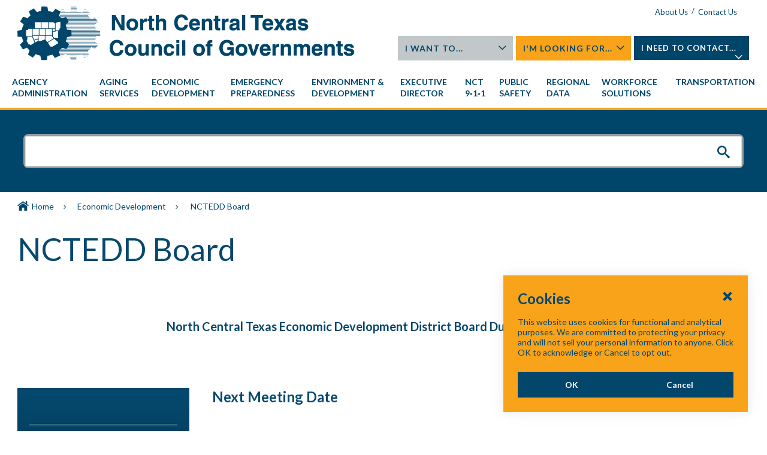

--- FILE ---
content_type: text/html; charset=utf-8
request_url: https://nctcog.org/NCTEDD/NCTEDD-Board
body_size: 13755
content:

<!DOCTYPE html>
<html class="" lang="en">
    <head id="head">
        <link rel="shortcut icon" type="image/jpg" href="https://www.nctcog.org/getmedia/cd72dd5d-720b-4108-a0c0-860541992e30/favicon.ico?width=18&amp;height=18&amp;ext=.ico" />

        <meta charset="utf-8"/>
        <meta http-equiv="X-UA-Compatible" content="IE=edge"/>
        <meta name="viewport" content="width=device-width,initial-scale=1.0"/>

        <meta name="HandheldFriendly" content="True">
        <meta name="MobileOptimized" content="320">
        <meta name="viewport" content="width=device-width, initial-scale=1.0">
        <link href="https://fonts.googleapis.com/css?family=Lato:300,400,700,900" rel="stylesheet">
        <link href="/dist/styles/legacy.css" type="text/css" rel="stylesheet"/>

        <style>
            .nctcog {
                ;
                ;
                ;
                ;
                ;
                ;
                ;
                ;
                ;
                ;
                ;
                ;
                ;
                ;
                ;
                ;
                ;
                ;
            }
        </style>


        <link href="https://cdnjs.cloudflare.com/ajax/libs/font-awesome/5.11.2/css/all.min.css" type="text/css" rel="stylesheet"/>

        <script type="text/javascript">
         (function(c,l,a,r,i,t,y){
             c[a]=c[a]||function(){(c[a].q=c[a].q||[]).push(arguments)};
             t=l.createElement(r);t.async=1;t.src="https://www.clarity.ms/tag/"+i;
             y=l.getElementsByTagName(r)[0];y.parentNode.insertBefore(t,y);
         })(window, document, "clarity", "script", "57uv154r1t");
      </script>

          <title>NCTCOG - NCTEDD Board</title>
    <meta name="Description" content=" North Central Texas Economic Development District Board Duties and Members NCTEDD Board Officers Chair Marty&#x2026;">
    <link rel="canonical" href="https://nctcog.org/nctedd/nctedd-board" />
    <meta name="url" content="https://nctcog.org/nctedd/nctedd-board">
    <meta property="og:title" content="NCTEDD Board">
    <meta property="og:description" content=" North Central Texas Economic Development District Board Duties and Members NCTEDD Board Officers Chair Marty&#x2026;">
    <meta property="og:image" content="https://nctcog.org/getmedia/97358072-ebf4-43c5-96a6-da3599f0a6c3/tr10.jpg?width=150&amp;height=100&amp;ext=.jpg">
    <meta property="og:url" content="https://nctcog.org/nctedd/nctedd-board">
    <meta property="twitter:title" content="NCTEDD Board">
    <meta property="twitter:description" content=" North Central Texas Economic Development District Board Duties and Members NCTEDD Board Officers Chair Marty&#x2026;">
    <meta property="twitter:image" content="https://nctcog.org/getmedia/97358072-ebf4-43c5-96a6-da3599f0a6c3/tr10.jpg?width=150&amp;height=100&amp;ext=.jpg">
    <meta property="twitter:site" content="http://www.twitter.com/NCTCOGtrans">

      <link href="https://fonts.googleapis.com/css?family=Material&#x2B;Icons|Material&#x2B;Icons&#x2B;Outlined" rel="stylesheet" />
         
      <link rel="stylesheet" href="/dist/styles/main.css?v=QWnSUQACOaEvBR3JQgkMT5QGOxQhJNsn9e4SIAEtqOk" />
     
      
    <link href="/_content/Kentico.Content.Web.Rcl/Content/Bundles/Public/systemPageComponents.min.css" rel="stylesheet" />
<link href="/FormBuilder/Public/FormSections/Nctcog.Web.AdminOnlyFormSection/styles.css" rel="stylesheet" />


    
    <link rel="stylesheet" href="/static/standard.css?v=-uhOQpoli8khpAI_6AzYprkflE_S-5kkX1JgeEWAz64" />


      <script type="text/javascript">
   //<![CDATA[
   (function() {
   var ga = document.createElement('script'); ga.type = 'text/javascript'; ga.async = true;
   ga.src = ('https:' == document.location.protocol ? 'https://ssl' : 'http://www') + '.google-analytics.com/ga.js';
   var s = document.getElementsByTagName('script')[0]; s.parentNode.insertBefore(ga, s);
   })();
   //]]>
</script>
<script type="text/javascript">
   //<![CDATA[
   if ( (parent == null) || (!parent.IsCMSDesk) ) {
   try {
   var _gaq = _gaq || [];
   _gaq.push(['_setAccount', 'UA-130954-54']);
   _gaq.push(['_trackPageview']);
   } catch(err) {}
   }
   //]]>
</script>
<script type="text/javascript">
//<![CDATA[
(function() {
var sz = document.createElement('script'); sz.type = 'text/javascript'; sz.async = true;
sz.src = '//siteimproveanalytics.com/js/siteanalyze_6253913.js';
var s = document.getElementsByTagName('script')[0]; s.parentNode.insertBefore(sz, s);
})();
//]]>
</script>
<!-- Google tag (gtag.js) -->
<script async src="https://www.googletagmanager.com/gtag/js?id=G-7XFR3BE521"></script>
<script>
  window.dataLayer = window.dataLayer || [];
  function gtag(){dataLayer.push(arguments);}
  gtag('js', new Date());
  gtag('config', 'G-7XFR3BE521');
</script>
      
      
      

    <script type="text/javascript" src="/kentico.resource/webanalytics/logger.js?Culture=en-US&amp;HttpStatus=200&amp;Value=0" async></script>
   <script type="text/javascript">!function(T,l,y){var S=T.location,k="script",D="instrumentationKey",C="ingestionendpoint",I="disableExceptionTracking",E="ai.device.",b="toLowerCase",w="crossOrigin",N="POST",e="appInsightsSDK",t=y.name||"appInsights";(y.name||T[e])&&(T[e]=t);var n=T[t]||function(d){var g=!1,f=!1,m={initialize:!0,queue:[],sv:"5",version:2,config:d};function v(e,t){var n={},a="Browser";return n[E+"id"]=a[b](),n[E+"type"]=a,n["ai.operation.name"]=S&&S.pathname||"_unknown_",n["ai.internal.sdkVersion"]="javascript:snippet_"+(m.sv||m.version),{time:function(){var e=new Date;function t(e){var t=""+e;return 1===t.length&&(t="0"+t),t}return e.getUTCFullYear()+"-"+t(1+e.getUTCMonth())+"-"+t(e.getUTCDate())+"T"+t(e.getUTCHours())+":"+t(e.getUTCMinutes())+":"+t(e.getUTCSeconds())+"."+((e.getUTCMilliseconds()/1e3).toFixed(3)+"").slice(2,5)+"Z"}(),iKey:e,name:"Microsoft.ApplicationInsights."+e.replace(/-/g,"")+"."+t,sampleRate:100,tags:n,data:{baseData:{ver:2}}}}var h=d.url||y.src;if(h){function a(e){var t,n,a,i,r,o,s,c,u,p,l;g=!0,m.queue=[],f||(f=!0,t=h,s=function(){var e={},t=d.connectionString;if(t)for(var n=t.split(";"),a=0;a<n.length;a++){var i=n[a].split("=");2===i.length&&(e[i[0][b]()]=i[1])}if(!e[C]){var r=e.endpointsuffix,o=r?e.location:null;e[C]="https://"+(o?o+".":"")+"dc."+(r||"services.visualstudio.com")}return e}(),c=s[D]||d[D]||"",u=s[C],p=u?u+"/v2/track":d.endpointUrl,(l=[]).push((n="SDK LOAD Failure: Failed to load Application Insights SDK script (See stack for details)",a=t,i=p,(o=(r=v(c,"Exception")).data).baseType="ExceptionData",o.baseData.exceptions=[{typeName:"SDKLoadFailed",message:n.replace(/\./g,"-"),hasFullStack:!1,stack:n+"\nSnippet failed to load ["+a+"] -- Telemetry is disabled\nHelp Link: https://go.microsoft.com/fwlink/?linkid=2128109\nHost: "+(S&&S.pathname||"_unknown_")+"\nEndpoint: "+i,parsedStack:[]}],r)),l.push(function(e,t,n,a){var i=v(c,"Message"),r=i.data;r.baseType="MessageData";var o=r.baseData;return o.message='AI (Internal): 99 message:"'+("SDK LOAD Failure: Failed to load Application Insights SDK script (See stack for details) ("+n+")").replace(/\"/g,"")+'"',o.properties={endpoint:a},i}(0,0,t,p)),function(e,t){if(JSON){var n=T.fetch;if(n&&!y.useXhr)n(t,{method:N,body:JSON.stringify(e),mode:"cors"});else if(XMLHttpRequest){var a=new XMLHttpRequest;a.open(N,t),a.setRequestHeader("Content-type","application/json"),a.send(JSON.stringify(e))}}}(l,p))}function i(e,t){f||setTimeout(function(){!t&&m.core||a()},500)}var e=function(){var n=l.createElement(k);n.src=h;var e=y[w];return!e&&""!==e||"undefined"==n[w]||(n[w]=e),n.onload=i,n.onerror=a,n.onreadystatechange=function(e,t){"loaded"!==n.readyState&&"complete"!==n.readyState||i(0,t)},n}();y.ld<0?l.getElementsByTagName("head")[0].appendChild(e):setTimeout(function(){l.getElementsByTagName(k)[0].parentNode.appendChild(e)},y.ld||0)}try{m.cookie=l.cookie}catch(p){}function t(e){for(;e.length;)!function(t){m[t]=function(){var e=arguments;g||m.queue.push(function(){m[t].apply(m,e)})}}(e.pop())}var n="track",r="TrackPage",o="TrackEvent";t([n+"Event",n+"PageView",n+"Exception",n+"Trace",n+"DependencyData",n+"Metric",n+"PageViewPerformance","start"+r,"stop"+r,"start"+o,"stop"+o,"addTelemetryInitializer","setAuthenticatedUserContext","clearAuthenticatedUserContext","flush"]),m.SeverityLevel={Verbose:0,Information:1,Warning:2,Error:3,Critical:4};var s=(d.extensionConfig||{}).ApplicationInsightsAnalytics||{};if(!0!==d[I]&&!0!==s[I]){var c="onerror";t(["_"+c]);var u=T[c];T[c]=function(e,t,n,a,i){var r=u&&u(e,t,n,a,i);return!0!==r&&m["_"+c]({message:e,url:t,lineNumber:n,columnNumber:a,error:i}),r},d.autoExceptionInstrumented=!0}return m}(y.cfg);function a(){y.onInit&&y.onInit(n)}(T[t]=n).queue&&0===n.queue.length?(n.queue.push(a),n.trackPageView({})):a()}(window,document,{
src: "https://js.monitor.azure.com/scripts/b/ai.2.min.js", // The SDK URL Source
crossOrigin: "anonymous", 
cfg: { // Application Insights Configuration
    connectionString: 'InstrumentationKey=3c3db0bf-a4bf-4557-bade-ca8212cdc36b;IngestionEndpoint=https://southcentralus-3.in.applicationinsights.azure.com/;LiveEndpoint=https://southcentralus.livediagnostics.monitor.azure.com/'
}});</script></head>
   <body class="LTR Chrome ENUS ContentBody nctcog">
        <a class="skip-link" href="#main">Skip to main</a>

        <input type="hidden" name="lng" id="lng" value="en-US" />

        <div class="outer-container">
            <header class="site-header" role="banner" bm-noindex>
                    

    <div class="inner">
        <div class="container fast_stack clearfix">
            <div class="grid_6 push_6">
                <div class="header-links">
                        <a href="/about-us">About Us</a>
        <span class="sep">/</span>
    <a href="/contact-us">Contact Us</a>

                        <div class="google-translate">
                            <div id="google_translate_element">&nbsp;</div>
                            <script type="text/javascript">
                                function googleTranslateElementInit() {
                                    new google.translate.TranslateElement({ pageLanguage: 'en' }, 'google_translate_element');
                                }
                            </script>
                            <script type="text/javascript" src="https://translate.google.com/translate_a/element.js?cb=googleTranslateElementInit"></script>
                        </div>
                </div>
                <div class="header-flyouts clearfix">
                        <div class="header-flyout">
                            <div class="inner">
                                <a href="#">I Want To...<span></span></a>
                                <ul class="flyout">
                                        <li><a href="/agency-administration/careers?ext=." class="btn">Apply for a career with NCTCOG</a></li>
                                        <li><a href="/agency-administration/purchasing?ext=." class="btn">Do business with NCTCOG</a></li>
                                        <li><a href="/stay-informed?ext=." class="btn">Sign up for mailing lists</a></li>
                                        <li><a href="http://store2.nctcog.org/NCTCOG/SFNT.html" class="btn">Shop the NCTCOG Webstore</a></li>
                                        <li><a href="/executive-director/public-affairs/tolltags?ext=." class="btn">Purchase a Toll Tag</a></li>
                                        <li><a href="https://www.nctcog.org/search-results?searchtext=staff&amp;searchmode=anyword&amp;query=volunteer" class="btn">Volunteer</a></li>
                                </ul>
                            </div>
                        </div>
                        <div class="header-flyout">
                            <div class="inner">
                                <a href="#">I&#x27;m Looking For...<span></span></a>
                                <ul class="flyout">
                                        <li><a href="/nctcog-offices?ext=." class="btn">NCTCOG offices</a></li>
                                        <li><a href="https://www.nctcog.org/getmedia/f64012f6-fed4-4915-abe5-9c319f038773/OrgChart.pdf" class="btn">Organizational chart</a></li>
                                        <li><a href="/committees?ext=." class="btn">NCTCOG committees</a></li>
                                        <li><a href="/trans/funds/cfps?ext=." class="btn">Calls for projects</a></li>
                                        <li><a href="/grant-funding-opportunities?ext=." class="btn">Grants and funding opportunities</a></li>
                                        <li><a href="/regional-data/population-estimates" class="btn">Population Estimates</a></li>
                                        <li><a href="/training-opportunities?ext=." class="btn">Training opportunities</a></li>
                                </ul>
                            </div>
                        </div>
                        <div class="header-flyout">
                            <div class="inner">
                                <a href="#">I Need To Contact...<span></span></a>
                                <ul class="flyout">
                                        <li><a href="/contact-us?ext=." class="btn">Department staff or program director</a></li>
                                        <li><a href="mailto:hr@nctcog.org" class="btn">Human Resources</a></li>
                                        <li><a href="/public-information-requests?ext=." class="btn">Public Information Requests</a></li>
                                        <li><a href="https://www.nctcog.org/agency-administration/compliance-portal/title-vi-program" class="btn">Title VI Program</a></li>
                                        <li><a href="/public-affairs/regional-directory?ext=." class="btn">Local government officials</a></li>
                                        <li><a href="mailto:webmaster@nctcog.org" class="btn">Webmaster</a></li>
                                </ul>
                            </div>
                        </div>
                </div>
            </div>
            <div class="grid_6 pull_6"><a href="/"><img alt="NCTCOG logo" src="https://www.nctcog.org/getmedia/df66f3f0-a586-4129-814b-77d4b3c22d69/logo.png?width=563&amp;height=91&amp;ext=.png" /></a></div>
        </div>
    </div>



                

<a href="#" class="toggle-menu2">
    <span>
        <span class="visually-hidden">Menu</span>
    </span>
</a>
<div class="main-nav-container main-nav-fly-in">
    <div class="container clearfix">
        <nav class="main-nav nav-bar" role="navigation">
            <ul class="cm-menu">
                    <li data-type="mega">
                        <a href="/agency-administration">
                            <span class="">Agency Administration</span>
                        </a>
                            <ul>

                                    <li>
                                        <a href="/agency-administration/careers">
                                            <span>Careers</span>
                                        </a>
                                    </li>
                                    <li>
                                        <a href="/agency-administration/purchasing">
                                            <span>Purchasing</span>
                                        </a>
                                    </li>
                                    <li>
                                        <a href="/agency-administration/fiscal-management">
                                            <span>Fiscal Management</span>
                                        </a>
                                    </li>
                                    <li>
                                        <a href="/training-development-institute">
                                            <span>Training &amp; Development Institute</span>
                                        </a>
                                    </li>
                                    <li>
                                        <a href="/agency-administration/compliance-portal">
                                            <span>Compliance Portal</span>
                                        </a>
                                    </li>
                                    <li>
                                        <a href="/agency-administration/separation-portal">
                                            <span>Separation Portal</span>
                                        </a>
                                    </li>
                                    <li>
                                        <a href="/agency-administration/staff-contacts">
                                            <span>Staff Contacts</span>
                                        </a>
                                    </li>
                            </ul>
                    </li>
                    <li data-type="mega">
                        <a href="/aging-services">
                            <span class="">Aging Services</span>
                        </a>
                            <ul>

                                    <li>
                                        <a href="/aging-services/dementia-friendly">
                                            <span>Dementia Friendly</span>
                                        </a>
                                    </li>
                                    <li>
                                        <a href="/aging-services/caregivers">
                                            <span>Caregiver Support</span>
                                        </a>
                                    </li>
                                    <li>
                                        <a href="/aging-services/home-by-choice">
                                            <span>Home By Choice</span>
                                        </a>
                                    </li>
                                    <li>
                                        <a href="/aging-services/older-adults">
                                            <span>Older Adults</span>
                                        </a>
                                    </li>
                                    <li>
                                        <a href="/aging-services/professionals-and-advocates">
                                            <span>Professionals &amp; Advocates</span>
                                        </a>
                                    </li>
                                    <li>
                                        <a href="/aging-services/referrals">
                                            <span>Referrals</span>
                                        </a>
                                    </li>
                                    <li>
                                        <a href="/aging-services/service-map">
                                            <span>Service Area</span>
                                        </a>
                                    </li>
                                    <li>
                                        <a href="/aging-services/special-events">
                                            <span>Special Events</span>
                                        </a>
                                    </li>
                                    <li>
                                        <a href="/aging-services/classes">
                                            <span>Workshops &amp; Classes</span>
                                        </a>
                                    </li>
                                    <li>
                                        <a href="/aging-services/subrecipient-and-contractor-opportunities">
                                            <span>Subrecipients/Contractors</span>
                                        </a>
                                    </li>
                                    <li>
                                        <a href="/aging-services/volunteer-opportunities">
                                            <span>Volunteers</span>
                                        </a>
                                    </li>
                                    <li>
                                        <a href="/aging-services/staff-contacts">
                                            <span>Staff Contacts</span>
                                        </a>
                                    </li>
                            </ul>
                    </li>
                    <li data-type="mega">
                        <a href="/nctedd">
                            <span class="">Economic Development</span>
                        </a>
                            <ul>

                                    <li>
                                        <a href="/nctedd/broadband">
                                            <span>Broadband</span>
                                        </a>
                                    </li>
                                    <li>
                                        <a href="/nctedd/regional-ceds">
                                            <span>Regional CEDS</span>
                                        </a>
                                    </li>
                                    <li>
                                        <a href="/nctedd/resources">
                                            <span>Resources</span>
                                        </a>
                                    </li>
                                    <li>
                                        <a href="/nctedd/nctedd-board">
                                            <span>NCTEDD Board</span>
                                        </a>
                                    </li>
                            </ul>
                    </li>
                    <li data-type="mega">
                        <a href="/ep">
                            <span class="">Emergency Preparedness</span>
                        </a>
                            <ul>

                                    <li>
                                        <a href="/ep/emergency-preparedness-planning-council-eppc-1">
                                            <span>Emergency Preparedness Planning Council (EPPC)</span>
                                        </a>
                                    </li>
                                    <li>
                                        <a href="/ep/regional-emergency-preparedness-advisory-council">
                                            <span>Regional Emergency Preparedness Advisory Committee (REPAC)</span>
                                        </a>
                                    </li>
                                    <li>
                                        <a href="/ep/casawx-1">
                                            <span>Collaborative Adaptive Sensing of the Atmosphere (CASA Wx)</span>
                                        </a>
                                    </li>
                                    <li>
                                        <a href="/ep/uasi">
                                            <span>Urban Area Security Initiative (UASI)</span>
                                        </a>
                                    </li>
                                    <li>
                                        <a href="/ep/hsgp">
                                            <span>Homeland Security Grant Program (HSGP)</span>
                                        </a>
                                    </li>
                                    <li>
                                        <a href="/ep/regional-emergency-managers-rem-1">
                                            <span>Regional Emergency Managers (REM)</span>
                                        </a>
                                    </li>
                                    <li>
                                        <a href="/ep/mitigation">
                                            <span>Mitigation</span>
                                        </a>
                                    </li>
                                    <li>
                                        <a href="/ep/workinggroups">
                                            <span>Working Groups</span>
                                        </a>
                                    </li>
                                    <li>
                                        <a href="/ep/special_projects">
                                            <span>Special Projects</span>
                                        </a>
                                    </li>
                                    <li>
                                        <a href="/ep/resources">
                                            <span>Resources</span>
                                        </a>
                                    </li>
                            </ul>
                    </li>
                    <li data-type="mega">
                        <a href="/envir">
                            <span class="">Environment & Development</span>
                        </a>
                            <ul>

                                    <li>
                                        <a href="/envir/committees">
                                            <span>Committees</span>
                                        </a>
                                    </li>
                                    <li>
                                        <a href="/envir/events">
                                            <span>Events</span>
                                        </a>
                                    </li>
                                    <li>
                                        <a href="/envir/materials-management">
                                            <span>Materials Management</span>
                                        </a>
                                    </li>
                                    <li>
                                        <a href="/envir/natural-resources">
                                            <span>Natural Resources</span>
                                        </a>
                                    </li>
                                    <li>
                                        <a href="/envir/public-works">
                                            <span>Public Works</span>
                                        </a>
                                    </li>
                                    <li>
                                        <a href="/envir/regional-building-codes">
                                            <span>Regional Building Codes</span>
                                        </a>
                                    </li>
                                    <li>
                                        <a href="/envir/watershed-management">
                                            <span>Watershed Management</span>
                                        </a>
                                    </li>
                                    <li>
                                        <a href="/envir/development-excellence">
                                            <span>Development Excellence</span>
                                        </a>
                                    </li>
                                    <li>
                                        <a href="/envir/publications">
                                            <span>Publications</span>
                                        </a>
                                    </li>
                            </ul>
                    </li>
                    <li data-type="mega">
                        <a href="/executive-director">
                            <span class="">Executive Director</span>
                        </a>
                            <ul>

                                    <li>
                                        <a href="/executive-director/nctcog-executive-board">
                                            <span>NCTCOG Executive Board</span>
                                        </a>
                                    </li>
                                    <li>
                                        <a href="/executive-director/membership">
                                            <span>Membership in NCTCOG</span>
                                        </a>
                                    </li>
                                    <li>
                                        <a href="/executive-director/public-affairs">
                                            <span>Public Affairs</span>
                                        </a>
                                    </li>
                                    <li>
                                        <a href="/Executive-Director/General-Assembly">
                                            <span>General Assembly</span>
                                        </a>
                                    </li>
                                    <li>
                                        <a href="/executive-director/performance-reporting">
                                            <span>NCTCOG Performance Reporting</span>
                                        </a>
                                    </li>
                                    <li>
                                        <a href="/executive-director/municipal-fee-survey">
                                            <span>Municipal Fee Survey</span>
                                        </a>
                                    </li>
                                    <li>
                                        <a href="/executive-director/ntcma">
                                            <span>City Management Association</span>
                                        </a>
                                    </li>
                            </ul>
                    </li>
                    <li data-type="mega">
                        <a href="https://www.nct911.org/">
                            <span class="">NCT 9&#8209;1&#8209;1</span>
                        </a>
                    </li>
                    <li data-type="mega">
                        <a href="/public-safety">
                            <span class="">Public Safety</span>
                        </a>
                            <ul>

                                    <li>
                                        <a href="/public-safety/criminal-justice">
                                            <span>Criminal Justice</span>
                                        </a>
                                    </li>
                                    <li>
                                        <a href="/public-safety/regional-police-academy">
                                            <span>Regional Police Academy</span>
                                        </a>
                                    </li>
                                    <li>
                                        <a href="/public-safety/community-services-committees">
                                            <span>Community Services Committees</span>
                                        </a>
                                    </li>
                            </ul>
                    </li>
                    <li data-type="mega">
                        <a href="/regional-data">
                            <span class="">Regional Data</span>
                        </a>
                            <ul>

                                    <li>
                                        <a href="/regional-data/geographic-information-systems-gis">
                                            <span>Geographic Information Systems (GIS)</span>
                                        </a>
                                    </li>
                                    <li>
                                        <a href="/regional-data/population-estimates">
                                            <span>Population Estimates</span>
                                        </a>
                                    </li>
                                    <li>
                                        <a href="/regional-data/spatial-data-cooperative-program-sdcp">
                                            <span>Spatial Data Cooperative Program (SDCP)</span>
                                        </a>
                                    </li>
                                    <li>
                                        <a href="/regional-data/digital-elevation-contours">
                                            <span>Digital Elevation Contours</span>
                                        </a>
                                    </li>
                                    <li>
                                        <a href="/regional-data/dfw-marketplace-product-descriptions">
                                            <span>DFWMaps Marketplace Product Descriptions</span>
                                        </a>
                                    </li>
                            </ul>
                    </li>
                    <li data-type="mega">
                        <a href="https://www.dfwjobs.com/">
                            <span class="">Workforce Solutions</span>
                        </a>
                    </li>
                    <li data-type="mega">
                        <a href="/trans">
                            <span class="">Transportation</span>
                        </a>
                            <ul>

                                    <li>
                                        <a href="/trans/plan">
                                            <span>Regional Planning &amp; Projects</span>
                                        </a>
                                    </li>
                                    <li>
                                        <a href="/trans/manage">
                                            <span>Congestion Management</span>
                                        </a>
                                    </li>
                                    <li>
                                        <a href="/trans/data">
                                            <span>Maps, Models &amp; Data</span>
                                        </a>
                                    </li>
                                    <li>
                                        <a href="/trans/quality">
                                            <span>Quality of Life</span>
                                        </a>
                                    </li>
                                    <li>
                                        <a href="/trans/funds">
                                            <span>Funding &amp; Business</span>
                                        </a>
                                    </li>
                                    <li>
                                        <a href="/trans/study">
                                            <span>Plans, Studies, Reports</span>
                                        </a>
                                    </li>
                                    <li>
                                        <a href="/trans/involve">
                                            <span>Get Involved</span>
                                        </a>
                                    </li>
                                    <li>
                                        <a href="/trans/about">
                                            <span>About Transportation</span>
                                        </a>
                                    </li>
                            </ul>
                    </li>
            </ul>

        </nav>


    </div>
</div>
                

            </header>

            <main id="main">
                <div class="page">
                    





<div class="search-container" bm-noindex>
    <div class="container">
        <div class="site-search">
    <div class="formee gutterless">
        <div class="inner">
            <div class="searchBox">
                <input title="Search for" type="text" maxlength="1000" id="search-text" name="search-text" class="form-control" />
                <input type="submit" value="Search" id="search-button" class="btn-container btn btn-default"/>
                <div class="predictiveSearchHolder"></div>
            </div>
        </div>
    </div>
</div>
    </div>
</div>


<div class="breadcrumb-container" bm-noindex>
    <div class="container clearfix">
        <div class="grid_12">
            <div class="breadcrumbs">
                            <a href="/home" class="CMSBreadCrumbsLink">Home</a>
                            <span class="seperator">&nbsp;</span>
                            <a href="/nctedd" class="CMSBreadCrumbsLink">Economic Development</a>
                            <span class="seperator">&nbsp;</span>
                        <span class="CMSBreadCrumbsCurrentItem">NCTEDD Board</span>
            </div>
        </div>
    </div>
</div>

<div class="site-body clearfix">
    <div class="container">
        <div class="grid_12">
            <div class="main-content">
                <a id="maincontent"></a>
                <div class="page-heading">
                    <h1 class="title ">NCTEDD Board</h1>
                </div>

                    


<p>&nbsp;</p>

<p style="text-align: center;"><a href="/getattachment/43fd4bfc-3694-4fdc-abba-3fad9fdb0adf/September-25-2025-Final-NCTEDD-Board-Duties-and-Composition-1.pdf?lang=en-US">North Central Texas Economic Development District Board Duties and Members</a></p>
&nbsp;

<div style="text-align: center;">&nbsp;</div>

<div class="clearfix">
<div class="grid_3 alpha">&nbsp;</div>
</div>
<!--h2><br />
NCTEDD Board Officers</h2--><!--div class="executive-list clearfix m_1third sw_1half s_1half">
<div class="executive-wrap">
<div class="executive"><img alt="" src="/cmspages/getfile?guid=d2470e6d-d7f6-496e-85e2-a70f0f37d8df" /> <span class="position">Chair</span> <span class="name">Marty Wieder</span> <em>Economic Development Director, City of Grand Prairie</em></div>
</div>

<div class="executive-wrap">
<div class="executive"><img alt="" src="/cmspages/getfile?guid=36f680dd-e73b-4a8d-a34f-4d3c7b9cc6e6" /> <span class="position">Vice Chair</span> <span class="name">Fred Schmidt</span> <em>Director of Development &ndash; Corporate &amp; Industry Partnerships, Tarrant County College Foundation</em></div>
</div>

<div class="executive-wrap">
<div class="executive"><img alt="" src="/cmspages/getfile?guid=335717bd-0316-4018-9b62-08fe2140afeb" /> <span class="position">Secretary</span> <span class="name">Kassandra Carroll</span> <em>Economic Development Coordinator, City of Waxahachie</em></div>
</div>
</div-->                    





<blue-composition class="composition--padded">
            <div class="clearfix">
                <div class="grid_3 alpha">
                    <div class="view-agenda">
                        <h3 class="title"></h3>
                        <span class="date">February 2, 2026 - 10:00 AM</span>
                    </div>
                </div>
                <div class="grid_9 omega">
                    <h2>Next Meeting Date</h2>
                    <br />
                    <div class="table-cell">
                            <a target="_blank" class="link" href="https://www.nctcog.org/getattachment/65e16499-c17b-426f-8e9a-bb86516f76d4/02-02-2026-Draft-AGENDA-NCTEDD-Meeting-2.pdf?lang=en-US&amp;ext=.pdf">Agenda</a><br/>
                    </div>
                    <div class="table-cell">
                    </div>
                    <div class="table-cell">
                    </div>
                        <div class="right"><a class="btn" href="">View Meeting Dates</a></div>
                    <hr />
                </div>
            </div>
    <div class="meetings-archive-table">
            <div class="meetings-archive">
                <div class="filter">
                    <h2>2026</h2>
                    <div class="filters">
                        <label for="YearGroup-865">Filter meetings by:</label>
                        <select id="YearGroup-865" name="YearGroup-865">
                            
                        </select>
                    </div>
                </div>
                <div class="meetings-archive-table">
                        <div class="table-row">
                            <div class="table-cell">
                                <span class="month">Monday, February 2</span>
                            </div>
                                <div class="table-cell" style="vertical-align: top;">
                                        <a target="_blank" class="link" href="https://www.nctcog.org/getattachment/65e16499-c17b-426f-8e9a-bb86516f76d4/02-02-2026-Draft-AGENDA-NCTEDD-Meeting-2.pdf?lang=en-US&amp;ext=.pdf">Agenda</a>
                                </div>
                                <div class="table-cell" style="vertical-align: top;">
                                </div>
                                <div class="table-cell" style="vertical-align: top;">
                                </div>
                        </div>
                        <div class="table-row">
                            <div class="table-cell">
                                <span class="month">Monday, May 4</span>
                            </div>
                                <div class="table-cell" style="vertical-align: top;">
                                </div>
                                <div class="table-cell" style="vertical-align: top;">
                                </div>
                                <div class="table-cell" style="vertical-align: top;">
                                </div>
                        </div>
                        <div class="table-row">
                            <div class="table-cell">
                                <span class="month">Monday, August 3</span>
                            </div>
                                <div class="table-cell" style="vertical-align: top;">
                                </div>
                                <div class="table-cell" style="vertical-align: top;">
                                </div>
                                <div class="table-cell" style="vertical-align: top;">
                                </div>
                        </div>
                        <div class="table-row">
                            <div class="table-cell">
                                <span class="month">Monday, November 2</span>
                            </div>
                                <div class="table-cell" style="vertical-align: top;">
                                </div>
                                <div class="table-cell" style="vertical-align: top;">
                                </div>
                                <div class="table-cell" style="vertical-align: top;">
                                </div>
                        </div>
                </div>
            </div>
            <div class="meetings-archive">
                <div class="filter">
                    <h2>2025</h2>
                    <div class="filters">
                        <label for="YearGroup-809">Filter meetings by:</label>
                        <select id="YearGroup-809" name="YearGroup-809">
                            
                        </select>
                    </div>
                </div>
                <div class="meetings-archive-table">
                        <div class="table-row">
                            <div class="table-cell">
                                <span class="month">Monday, February 3</span>
                            </div>
                                <div class="table-cell" style="vertical-align: top;">
                                        <a target="_blank" class="link" href="https://www.nctcog.org/getattachment/79295fbd-c018-46f1-9fff-ea2418831703/02-03-2025-AGENDA-NCTEDD-Meeting.pdf?lang=en-US&amp;ext=.pdf">Agenda</a>
                                        <a target="_blank" class="link" href="https://www.nctcog.org/getattachment/406c0258-5dd7-471b-9d49-9cc43c6bebce/NCTEDD_2-3-2025_TSI_FINAL-Presentation.pdf?lang=en-US&amp;ext=.pdf">Presentation Slides</a>
                                </div>
                                <div class="table-cell" style="vertical-align: top;">
                                </div>
                                <div class="table-cell" style="vertical-align: top;">
                                            <a target="_blank" class="link" href="https://www.youtube.com/watch?v=ggG1RBK4heo">Video</a>
                                </div>
                        </div>
                        <div class="table-row">
                            <div class="table-cell">
                                <span class="month">Monday, May 5</span>
                            </div>
                                <div class="table-cell" style="vertical-align: top;">
                                        <a target="_blank" class="link" href="https://www.nctcog.org/getattachment/98c8e62b-7178-406f-bb7f-4436ebc19ed6/05-05-2025-AGENDA-NCTEDD-Meeting-1.pdf?lang=en-US&amp;ext=.pdf">Agenda</a>
                                        <a target="_blank" class="link" href="https://www.nctcog.org/getattachment/a95e1389-72ac-4fb5-99cc-e9b79b88bf40/NTXIA_NCTEDD_050525.pdf?lang=en-US&amp;ext=.pdf">Presentation Slides</a>
                                </div>
                                <div class="table-cell" style="vertical-align: top;">
                                </div>
                                <div class="table-cell" style="vertical-align: top;">
                                            <a target="_blank" class="link" href="https://www.youtube.com/watch?v=e9es0ClhCU0">Video</a>
                                </div>
                        </div>
                        <div class="table-row">
                            <div class="table-cell">
                                <span class="month">Monday, August 4</span>
                            </div>
                                <div class="table-cell" style="vertical-align: top;">
                                        <a target="_blank" class="link" href="https://www.nctcog.org/getattachment/3bdb344b-5392-4f2b-93d5-507dac195402/08-04-2025-AGENDA-NCTEDD-Meeting.pdf?lang=en-US&amp;ext=.pdf">Agenda</a>
                                        <a target="_blank" class="link" href="https://www.nctcog.org/getattachment/57a5d5e5-4154-4588-8476-25187e6e29fe/NCTEDD-All-Presentation-August-4-2025.pdf?lang=en-US&amp;ext=.pdf">Presentation Slides</a>
                                </div>
                                <div class="table-cell" style="vertical-align: top;">
                                </div>
                                <div class="table-cell" style="vertical-align: top;">
                                            <a target="_blank" class="link" href="https://www.youtube.com/watch?v=2UqkUYRIpwE">Video</a>
                                </div>
                        </div>
                        <div class="table-row">
                            <div class="table-cell">
                                <span class="month">Monday, November 3 - CANCELLED</span>
                            </div>
                                <div class="table-cell"><em>Cancelled</em></div>
                                <div class="table-cell"><em>Cancelled</em></div>
                                <div class="table-cell"><em>Cancelled</em></div>
                        </div>
                </div>
            </div>
            <div class="meetings-archive">
                <div class="filter">
                    <h2>2024</h2>
                    <div class="filters">
                        <label for="YearGroup-749">Filter meetings by:</label>
                        <select id="YearGroup-749" name="YearGroup-749">
                            
                        </select>
                    </div>
                </div>
                <div class="meetings-archive-table">
                        <div class="table-row">
                            <div class="table-cell">
                                <span class="month">Monday, February 5</span>
                            </div>
                                <div class="table-cell" style="vertical-align: top;">
                                        <a target="_blank" class="link" href="https://www.nctcog.org/getattachment/7956c1e8-8937-4bdc-95f6-e545492616bb/02-05-2024-AGENDA-NCTEDD-Meeting.pdf?lang=en-US&amp;ext=.pdf">Agenda</a>
                                        <a target="_blank" class="link" href="https://www.nctcog.org/getattachment/e74169db-a658-4726-aa67-01111909c43d/CXHub_Information_MeetingSlides_NCTEDD-Final-v2.pdf?lang=en-US&amp;ext=.pdf">CXHub_Information_MeetingSlides_NCTEDD</a>
                                </div>
                                <div class="table-cell" style="vertical-align: top;">
                                </div>
                                <div class="table-cell" style="vertical-align: top;">
                                            <a target="_blank" class="link" href="https://www.youtube.com/watch?v=4yWQsetv0F8">Video</a>
                                </div>
                        </div>
                        <div class="table-row">
                            <div class="table-cell">
                                <span class="month">Monday, May 6</span>
                            </div>
                                <div class="table-cell" style="vertical-align: top;">
                                        <a target="_blank" class="link" href="https://www.nctcog.org/getattachment/8a0f27a6-b764-4aed-90d7-7a926fc9aca7/05-06-2024-AGENDA-NCTEDD-Board-Meeting.pdf?lang=en-US&amp;ext=.pdf">Agenda</a>
                                        <a target="_blank" class="link" href="https://www.nctcog.org/getattachment/2ce148ae-55ab-4237-b81d-f573e5ab0c80/NCTEDD-Phedra-Redifer-Presentation-May-6-2024-Accelerator-Session-Model-1.pdf?lang=en-US&amp;ext=.pdf">Presentation Slides</a>
                                </div>
                                <div class="table-cell" style="vertical-align: top;">
                                </div>
                                <div class="table-cell" style="vertical-align: top;">
                                            <a target="_blank" class="link" href="https://www.youtube.com/watch?v=VKhcvy3Z50w&amp;t=21s">Video</a>
                                </div>
                        </div>
                        <div class="table-row">
                            <div class="table-cell">
                                <span class="month">Monday, August 5</span>
                            </div>
                                <div class="table-cell" style="vertical-align: top;">
                                        <a target="_blank" class="link" href="https://www.nctcog.org/getattachment/bd9199a3-6d5a-48be-8f70-7be2561a4392/08-05-2024-AGENDA-NCTEDD-Meeting.pdf?lang=en-US&amp;ext=.pdf">Agenda</a>
                                        <a target="_blank" class="link" href="https://www.nctcog.org/getattachment/8a80738b-5544-4181-b126-1f6bead480a9/2024-HUD-Condensed-External-Partner-Brief.pdf?lang=en-US&amp;ext=.pdf">Presentation Slides</a>
                                </div>
                                <div class="table-cell" style="vertical-align: top;">
                                </div>
                                <div class="table-cell" style="vertical-align: top;">
                                            <a target="_blank" class="link" href="https://www.youtube.com/watch?v=OIMgQo8812M&amp;t=8s">Video</a>
                                </div>
                        </div>
                        <div class="table-row">
                            <div class="table-cell">
                                <span class="month">Monday, November 4 - CANCELLED</span>
                            </div>
                                <div class="table-cell" style="vertical-align: top;">
                                </div>
                                <div class="table-cell" style="vertical-align: top;">
                                </div>
                                <div class="table-cell" style="vertical-align: top;">
                                </div>
                        </div>
                </div>
            </div>
            <div class="meetings-archive">
                <div class="filter">
                    <h2>2023</h2>
                    <div class="filters">
                        <label for="YearGroup-676">Filter meetings by:</label>
                        <select id="YearGroup-676" name="YearGroup-676">
                            
                        </select>
                    </div>
                </div>
                <div class="meetings-archive-table">
                        <div class="table-row">
                            <div class="table-cell">
                                <span class="month">Monday, February 6</span>
                            </div>
                                <div class="table-cell" style="vertical-align: top;">
                                        <a target="_blank" class="link" href="https://www.nctcog.org/getattachment/6ae0b765-7b9e-495e-a224-cbbe815cc8c9/02-06-2023-AGENDA-NCTEDD-Meeting.pdf?lang=en-US&amp;ext=.pdf">Agenda</a>
                                </div>
                                <div class="table-cell" style="vertical-align: top;">
                                </div>
                                <div class="table-cell" style="vertical-align: top;">
                                            <a target="_blank" class="link" href="https://www.youtube.com/watch?v=NuRNpU2zkbE&amp;t=57s">Video</a>
                                </div>
                        </div>
                        <div class="table-row">
                            <div class="table-cell">
                                <span class="month">Monday, May 1</span>
                            </div>
                                <div class="table-cell" style="vertical-align: top;">
                                        <a target="_blank" class="link" href="https://www.nctcog.org/getmedia/07358378-abae-47ca-9145-f3d503ed4373/05-01-2023-AGENDA-NCTEDD-Meeting.pdf?ext=.pdf">Agenda</a>
                                </div>
                                <div class="table-cell" style="vertical-align: top;">
                                </div>
                                <div class="table-cell" style="vertical-align: top;">
                                            <a target="_blank" class="link" href="https://www.youtube.com/watch?v=a0EfIWPYEsM">Video</a>
                                </div>
                        </div>
                        <div class="table-row">
                            <div class="table-cell">
                                <span class="month">Monday, August 7</span>
                            </div>
                                <div class="table-cell" style="vertical-align: top;">
                                        <a target="_blank" class="link" href="https://www.nctcog.org/getattachment/bd6d7b17-2ce1-43a0-9353-cbc15506b4ec/08-07-2023-AGENDA-NCTEDD-Meeting.pdf?lang=en-US&amp;ext=.pdf">Agenda</a>
                                </div>
                                <div class="table-cell" style="vertical-align: top;">
                                </div>
                                <div class="table-cell" style="vertical-align: top;">
                                            <a target="_blank" class="link" href="https://www.youtube.com/watch?v=7J6Oug_xI-0">Video</a>
                                </div>
                        </div>
                        <div class="table-row">
                            <div class="table-cell">
                                <span class="month">Monday, November 6</span>
                            </div>
                                <div class="table-cell" style="vertical-align: top;">
                                        <a target="_blank" class="link" href="https://www.nctcog.org/getattachment/3a0e3bc2-0800-4b42-8460-7b96ada017fa/11-06-2023-AGENDA-NCTEDD-Meeting.pdf?lang=en-US&amp;ext=.pdf">Agenda</a>
                                </div>
                                <div class="table-cell" style="vertical-align: top;">
                                </div>
                                <div class="table-cell" style="vertical-align: top;">
                                            <a target="_blank" class="link" href="https://www.youtube.com/watch?v=HXX0e_cU0vU">Video</a>
                                </div>
                        </div>
                </div>
            </div>
            <div class="meetings-archive">
                <div class="filter">
                    <h2>2022</h2>
                    <div class="filters">
                        <label for="YearGroup-614">Filter meetings by:</label>
                        <select id="YearGroup-614" name="YearGroup-614">
                            
                        </select>
                    </div>
                </div>
                <div class="meetings-archive-table">
                        <div class="table-row">
                            <div class="table-cell">
                                <span class="month">February 7 NCTEDD Board Meeting</span>
                            </div>
                                <div class="table-cell" style="vertical-align: top;">
                                        <a target="_blank" class="link" href="/getmedia/6820b5c0-621b-4f01-9389-23128a81bb90/02-07-2022-FINAL-AGENDA-NCTEDD-Meeting.pdf?ext=.pdf">Agenda</a>
                                </div>
                                <div class="table-cell" style="vertical-align: top;">
                                        <a target="_blank" class="link" href="/getmedia/ab8d7c2f-20b6-4fa8-87ea-8e5aaffda0e1/02-07-2022-NCTEDD-Board-Minutes-Signed_1.pdf?ext=.pdf">Minutes</a>
                                </div>
                                <div class="table-cell" style="vertical-align: top;">
                                            <a target="_blank" class="link" href="https://nctcog.zoom.us/rec/share/7c_7mKkvvOkDohEAQK1Gas5XU-RkSjNRD-cDCQqSINmILF4YdL9pVREa8YItRqFz.dGk0UNM9jINeONB2">Video</a>
                                </div>
                        </div>
                        <div class="table-row">
                            <div class="table-cell">
                                <span class="month">May 2 NCTEDD Board Meeting</span>
                            </div>
                                <div class="table-cell" style="vertical-align: top;">
                                        <a target="_blank" class="link" href="https://www.nctcog.org/getmedia/aae8a894-0c12-4e62-9b13-04281d103018/05-02-2022-AGENDA-NCTEDD-Meeting_1.pdf?ext=.pdf">Agenda</a>
                                </div>
                                <div class="table-cell" style="vertical-align: top;">
                                        <a target="_blank" class="link" href="https://www.nctcog.org/getattachment/b3f9e092-0b6a-41e2-a8e3-9c85428659bb/05-02-2022-NCTEDD-Board-Minutes-Signed.pdf?lang=en-US&amp;ext=.pdf">Minutes</a>
                                </div>
                                <div class="table-cell" style="vertical-align: top;">
                                            <a target="_blank" class="link" href="https://nctcog.zoom.us/rec/share/NIXCCfbUv3x2vUDK8fJJiohh6mxE84Ugoy4ypC2HAWyrdpV5wvfT5R_mQOiQvyTQ.mwecAcfvrx9Ap_ii">Video</a>
                                </div>
                        </div>
                        <div class="table-row">
                            <div class="table-cell">
                                <span class="month">August 1 NCTEDD Board Meeting</span>
                            </div>
                                <div class="table-cell" style="vertical-align: top;">
                                        <a target="_blank" class="link" href="https://www.nctcog.org/getmedia/d2681afc-2632-4f14-9524-bd248053d81c/08-01-2022-agenda-nctedd-meeting.2ae106.pdf?lang=en-US&amp;ext=.pdf">Agenda</a>
                                </div>
                                <div class="table-cell" style="vertical-align: top;">
                                        <a target="_blank" class="link" href="https://www.nctcog.org/getattachment/2ad0f2cb-477c-4fb4-ab02-592fdae596dc/8-1-2022-Signed-Meeting-Minutes.pdf?lang=en-US&amp;ext=.pdf">Minutes</a>
                                </div>
                                <div class="table-cell" style="vertical-align: top;">
                                            <a target="_blank" class="link" href="https://www.youtube.com/watch?v=cXvg_lfxdPY&amp;t=3s">Video</a>
                                </div>
                        </div>
                        <div class="table-row">
                            <div class="table-cell">
                                <span class="month">November 7 NCTEDD Board Meeting</span>
                            </div>
                                <div class="table-cell"><em>Cancelled</em></div>
                                <div class="table-cell"><em>Cancelled</em></div>
                                <div class="table-cell"><em>Cancelled</em></div>
                        </div>
                </div>
            </div>
            <div class="meetings-archive">
                <div class="filter">
                    <h2>2021</h2>
                    <div class="filters">
                        <label for="YearGroup-565">Filter meetings by:</label>
                        <select id="YearGroup-565" name="YearGroup-565">
                            
                        </select>
                    </div>
                </div>
                <div class="meetings-archive-table">
                        <div class="table-row">
                            <div class="table-cell">
                                <span class="month">April NCTEDD Board Meeting</span>
                            </div>
                                <div class="table-cell" style="vertical-align: top;">
                                        <a target="_blank" class="link" href="/getmedia/299ad952-e2b0-4b61-b0ca-4a7d4153ae10/2021-04-05-AGENDA-NCTEDD-Meeting.pdf?ext=.pdf">Agenda</a>
                                </div>
                                <div class="table-cell" style="vertical-align: top;">
                                        <a target="_blank" class="link" href="/getmedia/ad3f71c6-dc18-4a53-b928-32c7fc1c0bab/04-05-2021-NCTEDD-Board-Minutes-Signed.pdf?ext=.pdf">Minutes</a>
                                </div>
                                <div class="table-cell" style="vertical-align: top;">
                                </div>
                        </div>
                        <div class="table-row">
                            <div class="table-cell">
                                <span class="month">June NCTEDD Board Meeting</span>
                            </div>
                                <div class="table-cell" style="vertical-align: top;">
                                        <a target="_blank" class="link" href="/getmedia/7a65481e-8ecc-49f6-89a6-b4c14a8f60ae/06-07-2021-NCTEDD-Meeting-Agenda_1.pdf?ext=.pdf">Agenda</a>
                                </div>
                                <div class="table-cell" style="vertical-align: top;">
                                        <a target="_blank" class="link" href="/getmedia/0378de33-779c-4aaf-8111-9e43518c86c7/06-07-2021-NCTEDD-Board-Minutes-Signed.pdf?ext=.pdf">Minutes</a>
                                </div>
                                <div class="table-cell" style="vertical-align: top;">
                                </div>
                        </div>
                        <div class="table-row">
                            <div class="table-cell">
                                <span class="month">August 2 NCTEDD Board Meeting</span>
                            </div>
                                <div class="table-cell" style="vertical-align: top;">
                                        <a target="_blank" class="link" href="/getmedia/ef8e510b-8f37-4acc-acc1-55bd38f3f8db/08-02-2021-AGENDA-NCTEDD-Meeting.pdf?ext=.pdf">Agenda</a>
                                </div>
                                <div class="table-cell" style="vertical-align: top;">
                                        <a target="_blank" class="link" href="/getmedia/6078b37f-ac84-43a6-b899-84ed4fbc9df7/08-02-2021-NCTEDD-Board-Minutes-Signed.pdf?ext=.pdf">Minutes</a>
                                </div>
                                <div class="table-cell" style="vertical-align: top;">
                                </div>
                        </div>
                        <div class="table-row">
                            <div class="table-cell">
                                <span class="month">August 30 NCTEDD Board Meeting</span>
                            </div>
                                <div class="table-cell" style="vertical-align: top;">
                                        <a target="_blank" class="link" href="/getmedia/b390bba2-50c2-4609-813b-c186c2739abf/08-30-2021-AGENDA-NCTEDD-Meeting.pdf?ext=.pdf">Agenda</a>
                                </div>
                                <div class="table-cell" style="vertical-align: top;">
                                        <a target="_blank" class="link" href="/getmedia/e2f0c482-6810-4749-b6df-6c3ac33a9ee0/02-07-2022-NCTEDD-Board-Minutes-Signed.pdf?ext=.pdf">Minutes</a>
                                </div>
                                <div class="table-cell" style="vertical-align: top;">
                                </div>
                        </div>
                </div>
            </div>
            <div class="meetings-archive">
                <div class="filter">
                    <h2>2020</h2>
                    <div class="filters">
                        <label for="YearGroup-523">Filter meetings by:</label>
                        <select id="YearGroup-523" name="YearGroup-523">
                            
                        </select>
                    </div>
                </div>
                <div class="meetings-archive-table">
                        <div class="table-row">
                            <div class="table-cell">
                                <span class="month">June 1, 2020</span>
                            </div>
                                <div class="table-cell" style="vertical-align: top;">
                                        <a target="_blank" class="link" href="/getmedia/146a705a-a62b-4521-b59f-baba852bd8ea/2020-June-NCTEDD-Board-Meeting-Agenda-for-NCTEDD-Website.pdf?ext=.pdf">Agenda</a>
                                </div>
                                <div class="table-cell" style="vertical-align: top;">
                                        <a target="_blank" class="link" href="/getmedia/e295a9c1-c85e-414b-b0d4-fd8d7ac3be7e/2020-June-NCTEDD-Board-Minutes-signed.pdf?ext=.pdf">Minutes</a>
                                </div>
                                <div class="table-cell" style="vertical-align: top;">
                                </div>
                        </div>
                        <div class="table-row">
                            <div class="table-cell">
                                <span class="month">December 14, 2020</span>
                            </div>
                                <div class="table-cell" style="vertical-align: top;">
                                        <a target="_blank" class="link" href="/getmedia/fb63a968-5b79-42bc-b9d9-51cc53e11f3f/2020-December-NCTEDD-Board-Meeting-Agenda.pdf?ext=.pdf">Agenda</a>
                                </div>
                                <div class="table-cell" style="vertical-align: top;">
                                        <a target="_blank" class="link" href="/getmedia/752ae40a-4934-4344-9696-dc50f953ddf9/Minutes-12-14-20.pdf?ext=.pdf">Minutes</a>
                                </div>
                                <div class="table-cell" style="vertical-align: top;">
                                </div>
                        </div>
                        <div class="table-row">
                            <div class="table-cell">
                                <span class="month">July 13, 2020</span>
                            </div>
                                <div class="table-cell" style="vertical-align: top;">
                                        <a target="_blank" class="link" href="/getmedia/a646f398-0897-4be0-8ae8-1779785162e4/2020-07-July-NCTEDD-Board-Meeting-Agenda-for-the-Public.pdf?ext=.pdf">Agenda</a>
                                </div>
                                <div class="table-cell" style="vertical-align: top;">
                                        <a target="_blank" class="link" href="/getmedia/a49b5645-db79-4b8f-b12e-f17ccc6b37e8/2020-07-NCTEDD-Board-Minutes-Corrected-s.pdf?ext=.pdf">Minutes</a>
                                </div>
                                <div class="table-cell" style="vertical-align: top;">
                                </div>
                        </div>
                        <div class="table-row">
                            <div class="table-cell">
                                <span class="month">August 10, 2020</span>
                            </div>
                                <div class="table-cell"><em>Cancelled</em></div>
                                <div class="table-cell"><em>Cancelled</em></div>
                                <div class="table-cell"><em>Cancelled</em></div>
                        </div>
                </div>
            </div>
            <div class="meetings-archive">
                <div class="filter">
                    <h2>2019</h2>
                    <div class="filters">
                        <label for="YearGroup-483">Filter meetings by:</label>
                        <select id="YearGroup-483" name="YearGroup-483">
                            
                        </select>
                    </div>
                </div>
                <div class="meetings-archive-table">
                        <div class="table-row">
                            <div class="table-cell">
                                <span class="month">January 19, 2019</span>
                            </div>
                                <div class="table-cell" style="vertical-align: top;">
                                        <a target="_blank" class="link" href="/getmedia/0d14f289-8330-4c76-ae00-6687e01afacb/2019-01-January-NCTEDD-Board-Meeting-Agenda.pdf?ext=.pdf">Agenda</a>
                                </div>
                                <div class="table-cell" style="vertical-align: top;">
                                        <a target="_blank" class="link" href="/getmedia/738c8bd5-c165-4b16-b6cb-5daa17a29666/January-18-2019-Board-Meeting-Minutes.pdf?ext=.pdf">Minutes</a>
                                </div>
                                <div class="table-cell" style="vertical-align: top;">
                                </div>
                        </div>
                        <div class="table-row">
                            <div class="table-cell">
                                <span class="month">October 7, 2019</span>
                            </div>
                                <div class="table-cell" style="vertical-align: top;">
                                        <a target="_blank" class="link" href="/getmedia/43a9b85c-f17e-42ad-be11-eee0151038a3/2019-10-Agenda.pdf?ext=.pdf">Agenda</a>
                                </div>
                                <div class="table-cell" style="vertical-align: top;">
                                        <a target="_blank" class="link" href="/getmedia/66d2a65e-b07c-4b62-8877-a5daaa41be0c/2019-10-Minutes-app-and-signed.pdf?ext=.pdf">Minutes</a>
                                </div>
                                <div class="table-cell" style="vertical-align: top;">
                                </div>
                        </div>
                </div>
            </div>
            <div class="meetings-archive">
                <div class="filter">
                    <h2>2018</h2>
                    <div class="filters">
                        <label for="YearGroup-404">Filter meetings by:</label>
                        <select id="YearGroup-404" name="YearGroup-404">
                            
                        </select>
                    </div>
                </div>
                <div class="meetings-archive-table">
                        <div class="table-row">
                            <div class="table-cell">
                                <span class="month">April</span>
                            </div>
                                <div class="table-cell" style="vertical-align: top;">
                                        <a target="_blank" class="link" href="/getmedia/c6238c70-3f4e-42a6-b4c6-acde10e2e46c/2018-04-27-edd-board-agenda.92038c.pdf?lang=en-US&amp;ext=.pdf">Agenda</a>
                                </div>
                                <div class="table-cell" style="vertical-align: top;">
                                        <a target="_blank" class="link" href="/getmedia/90f5ba8f-0584-417e-8189-fb9c97e51d56/2018-04-27-edd-board-minutes.940569.pdf?lang=en-US&amp;ext=.pdf">Minutes</a>
                                </div>
                                <div class="table-cell" style="vertical-align: top;">
                                </div>
                        </div>
                        <div class="table-row">
                            <div class="table-cell">
                                <span class="month">January</span>
                            </div>
                                <div class="table-cell" style="vertical-align: top;">
                                        <a target="_blank" class="link" href="/getmedia/6f9af7f6-3ebe-454b-98a3-4ca3c9f8d7f1/2018-01-Agenda.pdf?ext=.pdf">Agenda</a>
                                </div>
                                <div class="table-cell" style="vertical-align: top;">
                                        <a target="_blank" class="link" href="/getmedia/bcd29d7e-d3bd-484a-81b2-3c6f8a5f0031/2018-01-05-edd-board-minutes.a2dcb6.pdf?lang=en-US&amp;ext=.pdf">Minutes</a>
                                </div>
                                <div class="table-cell" style="vertical-align: top;">
                                </div>
                        </div>
                        <div class="table-row">
                            <div class="table-cell">
                                <span class="month">August</span>
                            </div>
                                <div class="table-cell" style="vertical-align: top;">
                                        <a target="_blank" class="link" href="/getmedia/ca6a1c7e-9a4d-443a-92b5-c8919d0fcebb/201808NCTEDD-Board-Meeting-Agenda.pdf?ext=.pdf">Agenda</a>
                                </div>
                                <div class="table-cell" style="vertical-align: top;">
                                        <a target="_blank" class="link" href="/getmedia/5f5ed560-cd13-4c38-be82-cd2b378efc6f/2018-08-NCTEDD-Meeting-Minutes.pdf?ext=.pdf">Minutes</a>
                                </div>
                                <div class="table-cell" style="vertical-align: top;">
                                </div>
                        </div>
                        <div class="table-row">
                            <div class="table-cell">
                                <span class="month">October</span>
                            </div>
                                <div class="table-cell"><em>Cancelled</em></div>
                                <div class="table-cell"><em>Cancelled</em></div>
                                <div class="table-cell"><em>Cancelled</em></div>
                        </div>
                        <div class="table-row">
                            <div class="table-cell">
                                <span class="month">July</span>
                            </div>
                                <div class="table-cell" style="vertical-align: top;">
                                        <a target="_blank" class="link" href="/getmedia/18778eda-4650-4ef1-a0c3-7a8787ec3ccb/2018-06-NCTEDD-Board-Meeting-Agenda_1.pdf?ext=.pdf">Agenda</a>
                                        <a target="_blank" class="link" href="/getmedia/0026450b-6c3b-46cf-8ed3-b519b124139e/2018-07-Meeting-Packet_1.pdf?ext=.pdf">2018 07 Meeting Packet</a>
                                </div>
                                <div class="table-cell" style="vertical-align: top;">
                                        <a target="_blank" class="link" href="/getmedia/c62c4de2-9516-42b7-9540-85af51a66c48/2018-07-Meeting-Minutes-Lucille.pdf?ext=.pdf">Minutes</a>
                                </div>
                                <div class="table-cell" style="vertical-align: top;">
                                </div>
                        </div>
                        <div class="table-row">
                            <div class="table-cell">
                                <span class="month">November</span>
                            </div>
                                <div class="table-cell"><em>Cancelled</em></div>
                                <div class="table-cell"><em>Cancelled</em></div>
                                <div class="table-cell"><em>Cancelled</em></div>
                        </div>
                </div>
            </div>
            <div class="meetings-archive">
                <div class="filter">
                    <h2>2017</h2>
                    <div class="filters">
                        <label for="YearGroup-403">Filter meetings by:</label>
                        <select id="YearGroup-403" name="YearGroup-403">
                            
                        </select>
                    </div>
                </div>
                <div class="meetings-archive-table">
                        <div class="table-row">
                            <div class="table-cell">
                                <span class="month">August</span>
                            </div>
                                <div class="table-cell" style="vertical-align: top;">
                                        <a target="_blank" class="link" href="/getmedia/3d6968c9-2e34-4091-849c-611ea644933e/2017-08-2017-nctedd-board-agenda.c3ee7d.pdf?lang=en-US&amp;ext=.pdf">Agenda</a>
                                </div>
                                <div class="table-cell" style="vertical-align: top;">
                                        <a target="_blank" class="link" href="/getmedia/462bac2c-f087-4c6b-a557-7bd1b7a617f4/2017-08-2017-nctedd-board-minutes.b6a514.pdf?lang=en-US&amp;ext=.pdf">Minutes</a>
                                </div>
                                <div class="table-cell" style="vertical-align: top;">
                                </div>
                        </div>
                        <div class="table-row">
                            <div class="table-cell">
                                <span class="month">September</span>
                            </div>
                                <div class="table-cell" style="vertical-align: top;">
                                        <a target="_blank" class="link" href="/getmedia/3cfecb3b-cc0c-4981-9bf4-2f73e8abec89/2017-09-20-Agenda.pdf?ext=.pdf">Agenda</a>
                                </div>
                                <div class="table-cell" style="vertical-align: top;">
                                        <a target="_blank" class="link" href="/getmedia/eacdb4e0-af0d-4c92-9b5c-ec91c4a0efff/2017-09-20-Minutes-signed.pdf?ext=.pdf">Minutes</a>
                                </div>
                                <div class="table-cell" style="vertical-align: top;">
                                </div>
                        </div>
                        <div class="table-row">
                            <div class="table-cell">
                                <span class="month">November</span>
                            </div>
                                <div class="table-cell" style="vertical-align: top;">
                                        <a target="_blank" class="link" href="/getmedia/25331e7a-05cc-48a6-9cd7-f194d94fd7cb/2017-11-agenda.47dbb3.pdf?lang=en-US&amp;ext=.pdf">Agenda</a>
                                        <a target="_blank" class="link" href="/getmedia/1b1f7a93-d7e6-4251-a9fb-573d11b03521/2017-11-Meeting-Materials-1.pdf?ext=.pdf">2017 11 Meeting Packet</a>
                                </div>
                                <div class="table-cell" style="vertical-align: top;">
                                        <a target="_blank" class="link" href="/getmedia/73dc7cbf-dbd9-49cb-aae7-254684784d03/2017-11-Minutes.pdf?ext=.pdf">Minutes</a>
                                </div>
                                <div class="table-cell" style="vertical-align: top;">
                                </div>
                        </div>
                </div>
            </div>
    </div>
</blue-composition>
    








<blue-composition class="composition--padded">
    <div class='person-list'>
            <h2>NCTEDD Board Officers</h2>
        <div class="executive-list">
                <div class="executive-wrap ">
                    <div class="executive">
                            <img src='https://www.nctcog.org/getattachment/839ebd11-4ef2-4abc-9568-4ea83a4609ff/Kassandra-Carroll-1.png?lang=en-US&amp;ext=.png' alt='' />
                        <span class="position">Chair</span>
                        <span class="name">Kassandra Carroll</span>
                        <em>Senior Director of Economic Development, City of Waxahachie</em>
                    </div>
                </div>
                <div class="executive-wrap ">
                    <div class="executive">
                            <img src='https://www.nctcog.org/getattachment/b4c44bbe-1165-499c-8ea9-5a091e0e2550/Jim-Wehmeier-1-head-shot.jpg?lang=en-US&amp;ext=.jpg' alt='' />
                        <span class="position">Vice Chair</span>
                        <span class="name">Jim Wehmeier </span>
                        <em>Chief Executive Officer, City of Princeton Economic Development Corporation/Community Development Corporation</em>
                    </div>
                </div>
                <div class="executive-wrap ">
                    <div class="executive">
                            <img src='https://www.nctcog.org/getmedia/b0a4bf45-3bf0-4635-a43d-acacea945358/Strayer_headshot_1.png?width=189&amp;height=250&amp;ext=.png' alt='' />
                        <span class="position">Secretary</span>
                        <span class="name">Chris Strayer</span>
                        <em>Executive Director, Parker County Economic Development Corporation</em>
                    </div>
                </div>

        </div>
    </div>
</blue-composition>
    


            </div>
        </div>
    </div>
</div>

                </div>
            </main>

            

<footer class="footer" role="contentinfo" bm-noindex>
    <div class="container clearfix">
        <div class="footer-links">

                        <div class="grid_3 ">
                            <ul id="menuElem">
                                    <li>
                                        <a href="/agency-administration">Agency Administration</a>
                                    </li>
                                    <li>
                                        <a href="/aging-services">Aging Services</a>
                                    </li>
                                    <li>
                                        <a href="/nctedd">Economic Development</a>
                                    </li>
                                    <li>
                                        <a href="/ep">Emergency Preparedness</a>
                                    </li>
                                    <li>
                                        <a href="/envir">Environment &amp; Development</a>
                                    </li>
                                    <li>
                                        <a href="/executive-director">Executive Director</a>
                                    </li>
                                    <li>
                                        <a href="https://www.nct911.org/">NCT 9-1-1</a>
                                    </li>
                                    <li>
                                        <a href="/public-safety">Public Safety</a>
                                    </li>
                                    <li>
                                        <a href="/regional-data">Regional Data</a>
                                    </li>
                                    <li>
                                        <a href="https://www.dfwjobs.com/">Workforce Solutions</a>
                                    </li>
                                    <li>
                                        <a href="/trans">Transportation</a>
                                    </li>
                            </ul>
                            <br/>
                            &nbsp;
                        </div>
                        <div class="grid_4">
                            <ul id="menuElem1">
                                        <li>
                                            <a href="/404/reportwebsiteproblem">Report a Website Issue</a>
                                        </li>
                                        <li>&nbsp;</li>
                                        <li>
                                            <a href="/nctcog-offices">NCTCOG Offices</a>
                                        </li>
                                        <li>&nbsp;</li>
                                        <li>
                                            <a href="/executive-director/nctcog-executive-board">Governance</a>
                                        </li>
                                        <li>&nbsp;</li>
                                        <li>
                                            <a href="/agency-administration/careers">Careers</a>
                                        </li>
                                        <li>&nbsp;</li>
                                        <li>
                                            <a href="/system">System Requirements</a><span style="color: white;">/</span><a href="/sistema">Requerimientos del Sistema</a>
                                        </li>
                                        <li>&nbsp;</li>
                                        <li>
                                            <a href="/legal">Legal</a>
                                        </li>
                                        <li>&nbsp;</li>
                            </ul>
                            <br/>
                            &nbsp;
                        </div>
                        <div class="footer-logo">
                            <img alt="NCTCOG Logo" src="https://www.nctcog.org/getmedia/f77674b3-344c-4b5c-9915-a9c918d9b7d8/logo_footer.png?width=282&amp;height=45&amp;ext=.png"/>
                        </div>
            
        </div>
    </div>

    <div class="sub-footer clearfix">
        <div class="container clearfix">
            <div class="grid_6 push_6">
                <div class="sub-footer-links">
                                <a href="/about-us" >About Us</a>
                                    <span>/</span>
                                <a href="/contact-us" >Contact Us</a>
                                    <span>/</span>
                                <a href="/site-map" >Site Map</a>
                </div>
            </div>
            <div class="grid_6 pull_6">
                <div class="copyright">
                    &copy;
                    <script type="text/javascript">
                        var today = new Date();
                        var year = today.getFullYear();
                        document.write(year);
                    </script> North Central Texas Council of Governments
                </div>
            </div>
        </div>
    </div>
</footer>
        </div>

            <script defer src="/dist/js/legacy.js"></script>

            
<div class="site-modals">
    <div class="site-modals__modal site-modals__modal--cookies site-modals__modal">
        <div class="site-modals__modal-header">
            <h3 class="site-modals__modal-title">
                Cookies
            </h3>
            <button class="site-modals__modal-close" aria-label="Close Cookies Popup" tabindex="1"></button>
        </div>
        <div class="site-modals__modal-content">
            <p class="site-modals__modal-copy">
                This website uses cookies for functional and analytical purposes. We are committed to protecting your privacy and will not sell your personal information to anyone. Click OK to acknowledge&nbsp;or Cancel to opt out.&nbsp;
            </p>
            <div class="site-modals__modal-responses">
                <button class="btn btn--primary site-modals__modal-btn site-modals__modal-accept" tabindex="1">OK</button>
                <button class="btn btn--secondary site-modals__modal-btn site-modals__modal-decline" tabindex="1">Cancel</button>
            </div>
        </div>
    </div>
</div>

        
    <script src="/_content/Kentico.Content.Web.Rcl/Scripts/jquery-3.5.1.js"></script>
<script src="/_content/Kentico.Content.Web.Rcl/Scripts/jquery.unobtrusive-ajax.js"></script>
<script type="text/javascript">
window.kentico = window.kentico || {};
window.kentico.builder = {}; 
window.kentico.builder.useJQuery = true;</script><script src="/_content/Kentico.Content.Web.Rcl/Content/Bundles/Public/systemFormComponents.min.js"></script>


        <script src="/dist/js/polyfills.js?v=1nYHgluED9QhZBkGvkVQAhdlLrpjU4m_2MBK88XltzE"></script>
        <script src="/dist/js/index.js?v=nT2-Zpbkp9m9aXPTrNs5n4AEwnjLarKmNa7T2zjIrDE"></script>


        
    <script type="text/javascript" src="/_Incapsula_Resource?SWJIYLWA=719d34d31c8e3a6e6fffd425f7e032f3&ns=1&cb=914216995" async></script></body>
</html>


--- FILE ---
content_type: text/css
request_url: https://nctcog.org/static/standard.css?v=-uhOQpoli8khpAI_6AzYprkflE_S-5kkX1JgeEWAz64
body_size: -149
content:
/* This file is intentionally left blank */

--- FILE ---
content_type: application/javascript
request_url: https://nctcog.org/_Incapsula_Resource?SWJIYLWA=719d34d31c8e3a6e6fffd425f7e032f3&ns=1&cb=914216995
body_size: 18939
content:
var _0xb95c=['\x4a\x4d\x4b\x6c\x77\x34\x77\x3d','\x52\x33\x46\x44','\x77\x36\x55\x58\x77\x72\x6e\x43\x68\x63\x4b\x57\x41\x63\x4f\x72\x77\x34\x33\x44\x69\x38\x4b\x73\x77\x6f\x64\x6b\x4c\x52\x54\x43\x6e\x63\x4f\x6c','\x77\x70\x66\x44\x6e\x73\x4f\x72\x52\x63\x4b\x4f\x48\x73\x4b\x67\x77\x34\x38\x3d','\x59\x4d\x4f\x61\x77\x37\x4d\x3d','\x59\x73\x4f\x30\x4b\x77\x59\x3d','\x77\x6f\x33\x44\x6b\x4d\x4f\x4f\x57\x4d\x4b\x62\x46\x73\x4b\x36\x77\x34\x64\x66','\x4e\x73\x4b\x78\x56\x6b\x6e\x44\x68\x41\x41\x3d','\x56\x4d\x4f\x45\x56\x32\x4d\x44\x77\x35\x62\x43\x74\x38\x4b\x38\x64\x52\x33\x43\x6e\x4d\x4b\x6d\x54\x4d\x4b\x6b\x4e\x6e\x51\x3d','\x77\x35\x62\x43\x67\x4d\x4f\x38\x77\x36\x4c\x43\x6e\x77\x3d\x3d','\x77\x37\x67\x34\x77\x6f\x6c\x4c\x77\x6f\x64\x77','\x77\x35\x6b\x4a\x45\x53\x45\x30\x77\x34\x67\x57\x4a\x38\x4f\x65\x77\x70\x34\x6b\x77\x70\x72\x43\x75\x6e\x63\x47\x77\x72\x30\x59','\x77\x34\x48\x43\x71\x54\x39\x72\x77\x71\x41\x3d','\x4e\x4d\x4b\x61\x77\x71\x6c\x30\x4f\x52\x66\x43\x72\x41\x3d\x3d','\x61\x4d\x4f\x32\x77\x36\x42\x58\x77\x72\x4c\x43\x71\x73\x4b\x38\x77\x6f\x76\x43\x6c\x58\x68\x67\x55\x38\x4b\x52\x77\x72\x38\x77\x58\x46\x4a\x76\x54\x63\x4b\x74\x77\x6f\x51\x63\x49\x63\x4b\x45\x58\x73\x4b\x37\x77\x36\x34\x3d','\x66\x6a\x49\x56\x77\x71\x73\x54','\x77\x70\x73\x5a\x77\x34\x67\x3d','\x5a\x78\x6a\x43\x74\x41\x4c\x44\x67\x4d\x4b\x52\x4a\x67\x3d\x3d','\x57\x73\x4b\x36\x4f\x32\x50\x44\x75\x4d\x4b\x42\x4f\x79\x7a\x43\x74\x63\x4f\x74\x52\x38\x4b\x45\x5a\x6b\x66\x43\x75\x58\x37\x44\x74\x41\x34\x3d','\x77\x72\x44\x44\x69\x55\x6a\x44\x6c\x47\x45\x3d','\x77\x6f\x46\x58\x77\x36\x2f\x43\x74\x77\x48\x43\x6d\x4d\x4f\x49\x57\x77\x3d\x3d','\x77\x72\x59\x56\x77\x71\x37\x43\x67\x73\x4b\x66\x44\x38\x4f\x72\x77\x6f\x4c\x44\x6e\x4d\x4f\x30\x77\x70\x46\x74\x4f\x68\x48\x43\x6d\x38\x4f\x70\x77\x35\x52\x55\x50\x77\x3d\x3d','\x49\x58\x6a\x43\x69\x56\x4c\x43\x6a\x41\x3d\x3d','\x77\x37\x56\x6f\x77\x72\x58\x43\x6e\x33\x38\x32\x77\x72\x39\x78\x77\x72\x67\x3d','\x77\x36\x66\x43\x68\x55\x4a\x36\x77\x34\x30\x56\x66\x58\x45\x3d','\x4a\x63\x4b\x47\x77\x71\x78\x64\x4d\x52\x54\x43\x6c\x73\x4b\x44\x41\x4d\x4b\x6e\x41\x33\x74\x4e\x63\x4d\x4f\x34\x77\x35\x50\x44\x75\x77\x3d\x3d','\x77\x35\x6b\x76\x77\x70\x4c\x44\x6e\x73\x4b\x75\x77\x36\x33\x44\x71\x38\x4f\x47\x77\x37\x35\x6c\x4c\x44\x54\x43\x72\x77\x3d\x3d','\x51\x4d\x4f\x71\x48\x38\x4b\x31\x77\x34\x4a\x74','\x77\x72\x51\x58\x77\x35\x4c\x43\x69\x6b\x45\x62\x77\x71\x42\x57\x77\x37\x51\x3d','\x77\x70\x6b\x77\x56\x73\x4f\x44\x4f\x33\x73\x3d','\x61\x4d\x4f\x73\x4b\x73\x4f\x69\x5a\x73\x4f\x6a\x77\x6f\x52\x6b','\x77\x34\x58\x43\x6d\x63\x4f\x35\x77\x36\x54\x43\x6a\x6a\x63\x3d','\x44\x38\x4b\x4f\x77\x34\x58\x43\x67\x53\x2f\x44\x72\x63\x4f\x50\x41\x63\x4b\x37\x77\x34\x4e\x6f','\x77\x72\x37\x44\x6d\x4d\x4b\x53\x77\x72\x34\x69\x46\x51\x3d\x3d','\x49\x4d\x4f\x44\x77\x72\x6a\x43\x72\x52\x51\x56','\x4a\x73\x4f\x54\x77\x71\x50\x43\x73\x51\x30\x44','\x77\x35\x31\x5a\x77\x34\x48\x43\x6c\x4d\x4b\x33\x77\x35\x6f\x3d','\x65\x57\x58\x44\x75\x63\x4f\x6b\x47\x51\x67\x3d','\x62\x73\x4b\x65\x41\x31\x62\x43\x69\x67\x3d\x3d','\x77\x35\x37\x44\x74\x63\x4f\x65\x47\x38\x4f\x49\x46\x67\x3d\x3d','\x65\x48\x42\x34','\x77\x36\x64\x31\x77\x72\x37\x43\x69\x48\x6b\x73','\x64\x63\x4f\x32\x77\x37\x42\x66\x77\x71\x66\x43\x6f\x67\x3d\x3d','\x77\x6f\x62\x44\x69\x63\x4f\x52\x51\x73\x4b\x49\x42\x41\x3d\x3d','\x64\x6e\x64\x76\x77\x72\x4c\x43\x6c\x67\x76\x44\x75\x53\x45\x58','\x59\x38\x4f\x76\x77\x37\x39\x4e\x77\x71\x48\x43\x75\x41\x3d\x3d','\x63\x63\x4b\x62\x41\x45\x4c\x43\x67\x73\x4b\x52\x77\x34\x7a\x43\x74\x30\x58\x44\x76\x51\x4a\x68','\x77\x37\x4c\x43\x6b\x55\x70\x39\x77\x35\x38\x4a','\x42\x6b\x46\x79\x77\x71\x66\x44\x6a\x54\x4e\x72\x4e\x43\x4a\x7a\x77\x35\x49\x3d','\x77\x36\x51\x73\x50\x4d\x4b\x6d\x77\x37\x4a\x46','\x62\x4d\x4f\x30\x4c\x79\x6b\x34\x77\x71\x35\x68\x77\x35\x77\x7a\x77\x34\x6f\x2f\x77\x36\x33\x44\x6b\x67\x3d\x3d','\x63\x78\x76\x43\x72\x43\x54\x44\x6e\x4d\x4b\x4c\x4f\x73\x4f\x38\x43\x6d\x7a\x44\x69\x78\x6a\x43\x75\x6a\x6b\x71\x77\x36\x38\x5a\x55\x58\x37\x44\x76\x4d\x4f\x31\x45\x73\x4f\x4a','\x50\x56\x6a\x44\x75\x63\x4f\x64\x77\x36\x2f\x44\x76\x77\x3d\x3d','\x77\x34\x6a\x43\x75\x6b\x5a\x69\x77\x34\x34\x55\x5a\x6d\x6e\x44\x6e\x57\x50\x43\x6a\x30\x37\x44\x71\x4d\x4f\x4e\x4c\x38\x4f\x7a\x77\x70\x6e\x43\x6f\x63\x4b\x73\x77\x34\x50\x43\x74\x63\x4b\x66','\x63\x78\x76\x43\x6f\x68\x44\x44\x68\x4d\x4b\x61\x4f\x38\x4f\x6c\x52\x55\x66\x44\x76\x51\x44\x43\x73\x52\x67\x68\x77\x37\x4d\x45\x56\x58\x54\x44\x6f\x73\x4f\x47\x42\x4d\x4f\x59\x62\x48\x50\x43\x75\x79\x50\x43\x74\x6a\x30\x53','\x77\x71\x59\x4b\x77\x35\x6e\x43\x6b\x6c\x77\x63','\x57\x63\x4f\x49\x77\x36\x46\x62\x77\x72\x66\x43\x72\x38\x4b\x36\x77\x6f\x33\x43\x6b\x54\x4e\x69\x59\x4d\x4b\x58\x77\x72\x73\x72\x57\x31\x45\x31\x66\x73\x4b\x75\x77\x6f\x51\x3d','\x55\x38\x4f\x7a\x49\x63\x4f\x32\x5a\x63\x4f\x79\x77\x6f\x56\x39\x46\x73\x4b\x4a\x49\x63\x4f\x75\x77\x70\x6a\x43\x6e\x6e\x62\x44\x68\x38\x4b\x34\x77\x34\x39\x6f\x58\x32\x66\x43\x6d\x46\x2f\x44\x70\x73\x4f\x38\x41\x68\x45\x4d\x77\x70\x58\x44\x69\x67\x73\x6e\x49\x67\x67\x42\x77\x34\x62\x44\x6b\x51\x3d\x3d','\x77\x34\x55\x2f\x77\x36\x5a\x51\x58\x53\x4c\x44\x6a\x6b\x56\x76\x4c\x53\x33\x43\x70\x47\x72\x44\x70\x53\x2f\x44\x74\x67\x5a\x6e\x4a\x63\x4f\x56\x46\x4d\x4f\x65\x51\x63\x4f\x70\x77\x36\x4d\x56\x44\x4d\x4b\x61','\x77\x34\x76\x44\x76\x38\x4f\x59\x43\x38\x4f\x5a\x46\x73\x4b\x70\x77\x6f\x44\x44\x71\x38\x4f\x50\x77\x70\x31\x6d\x4f\x46\x67\x4e','\x77\x6f\x64\x65\x77\x37\x7a\x43\x73\x41\x37\x43\x6d\x4d\x4f\x55','\x4d\x73\x4b\x47\x77\x72\x5a\x59\x4f\x52\x62\x44\x70\x38\x4b\x55\x48\x63\x4b\x69\x45\x33\x78\x4c\x66\x41\x3d\x3d','\x77\x36\x6f\x70\x77\x70\x66\x44\x67\x73\x4b\x78\x77\x37\x72\x44\x6c\x67\x3d\x3d','\x77\x71\x48\x44\x68\x45\x76\x44\x67\x32\x58\x43\x6d\x63\x4b\x35\x77\x6f\x50\x44\x6c\x43\x72\x43\x6b\x78\x4d\x36\x43\x77\x3d\x3d','\x55\x73\x4f\x6b\x4b\x38\x4f\x77\x66\x4d\x4f\x6b','\x77\x36\x56\x30\x77\x72\x4c\x44\x75\x6e\x50\x44\x70\x6a\x41\x3d','\x77\x6f\x7a\x44\x68\x63\x4b\x5a\x77\x6f\x77\x6c\x46\x63\x4f\x4f\x4e\x52\x76\x43\x68\x63\x4b\x38','\x77\x35\x38\x41\x77\x72\x6e\x44\x75\x4d\x4b\x63\x43\x63\x4b\x36\x50\x68\x74\x65\x77\x37\x48\x43\x75\x73\x4f\x54','\x63\x67\x7a\x43\x71\x42\x62\x44\x6e\x63\x4b\x4d','\x77\x72\x51\x43\x57\x67\x3d\x3d','\x50\x4d\x4f\x30\x50\x38\x4f\x56\x77\x6f\x6e\x43\x67\x63\x4f\x6c\x4a\x73\x4b\x35\x44\x47\x58\x44\x6e\x73\x4f\x4f\x48\x73\x4b\x46\x77\x36\x72\x44\x73\x77\x6f\x3d','\x5a\x63\x4f\x4a\x77\x37\x37\x43\x6e\x38\x4b\x76','\x58\x73\x4f\x38\x77\x36\x34\x3d','\x77\x36\x4a\x76\x77\x72\x50\x44\x76\x58\x6e\x44\x6f\x6d\x30\x65\x66\x6b\x56\x34\x77\x71\x39\x6a\x77\x70\x4a\x41\x42\x38\x4b\x63','\x49\x38\x4b\x4c\x77\x72\x56\x50\x50\x51\x3d\x3d','\x54\x73\x4f\x4b\x63\x6e\x34\x57\x77\x35\x37\x43\x72\x63\x4b\x30','\x77\x35\x6e\x43\x71\x53\x56\x33\x77\x71\x4c\x43\x6e\x73\x4f\x33\x77\x70\x51\x66\x77\x70\x62\x44\x70\x58\x76\x43\x6c\x63\x4b\x6f\x77\x35\x70\x68\x65\x63\x4f\x51','\x45\x4d\x4b\x39\x48\x32\x45\x34\x77\x70\x63\x3d','\x77\x35\x54\x43\x75\x43\x5a\x64\x77\x71\x6e\x43\x6e\x73\x4f\x77\x77\x6f\x67\x3d','\x77\x72\x58\x44\x67\x63\x4b\x4e\x77\x71\x51\x78\x42\x38\x4f\x66\x4e\x77\x76\x44\x68\x38\x4b\x71\x41\x4d\x4b\x37\x56\x6d\x6b\x3d','\x77\x34\x46\x41\x77\x34\x62\x43\x67\x38\x4b\x6d\x77\x35\x45\x3d','\x57\x38\x4b\x6f\x4c\x6e\x72\x44\x71\x67\x3d\x3d','\x77\x35\x6e\x43\x71\x53\x56\x33\x77\x71\x4c\x43\x6e\x73\x4f\x33\x77\x70\x51\x66\x77\x70\x62\x44\x70\x57\x54\x43\x6a\x73\x4b\x46\x77\x35\x4e\x6a\x66\x73\x4f\x4b\x77\x35\x33\x43\x68\x77\x3d\x3d','\x55\x63\x4b\x6a\x4a\x48\x6e\x44\x71\x38\x4b\x54','\x77\x34\x64\x58\x77\x34\x48\x43\x6e\x73\x4b\x33\x77\x34\x48\x44\x75\x43\x4a\x4b\x77\x37\x67\x3d','\x4c\x63\x4f\x4b\x77\x72\x7a\x43\x71\x78\x34\x52\x54\x31\x34\x71\x77\x37\x62\x44\x6e\x73\x4f\x78\x4e\x43\x67\x4d\x77\x37\x2f\x44\x74\x38\x4f\x2f\x77\x34\x78\x4f\x53\x73\x4f\x31\x77\x70\x63\x3d','\x77\x70\x58\x44\x6b\x4d\x4f\x55\x52\x4d\x4b\x5a','\x54\x32\x74\x79','\x65\x78\x58\x43\x72\x77\x4c\x44\x6e\x4d\x4b\x65\x4d\x73\x4f\x30','\x56\x77\x6a\x44\x6e\x63\x4b\x79\x77\x35\x6c\x47\x77\x34\x6a\x43\x68\x38\x4b\x50\x77\x70\x37\x44\x67\x38\x4b\x63\x77\x6f\x76\x44\x6f\x73\x4f\x30\x61\x6a\x2f\x43\x6a\x4d\x4b\x73\x52\x7a\x49\x66\x77\x34\x6a\x44\x67\x73\x4b\x73\x43\x77\x3d\x3d','\x77\x36\x48\x43\x69\x45\x39\x37\x77\x34\x34\x3d','\x4e\x32\x74\x78\x77\x71\x7a\x44\x6a\x79\x6c\x65','\x59\x38\x4f\x2b\x4f\x78\x73\x3d','\x64\x68\x2f\x44\x6d\x73\x4b\x31\x77\x35\x39\x41\x77\x71\x63\x3d','\x77\x72\x66\x44\x68\x63\x4b\x56\x77\x71\x6f\x69\x44\x67\x3d\x3d','\x51\x38\x4b\x79\x49\x32\x37\x44\x73\x4d\x4b\x58\x59\x53\x7a\x43\x73\x73\x4b\x33\x55\x73\x4b\x61\x55\x46\x72\x43\x75\x32\x58\x44\x72\x6c\x35\x64\x77\x36\x63\x3d','\x77\x70\x63\x39\x77\x36\x35\x47\x5a\x77\x3d\x3d','\x77\x37\x56\x66\x77\x37\x38\x3d','\x77\x70\x4d\x39\x53\x38\x4f\x56\x50\x56\x39\x5a\x77\x71\x4a\x68\x41\x77\x3d\x3d','\x49\x73\x4b\x44\x77\x72\x64\x65\x4e\x77\x33\x44\x70\x38\x4b\x4a\x44\x63\x4b\x6e\x41\x32\x64\x78\x66\x4d\x4f\x2b\x77\x35\x72\x44\x6f\x4d\x4b\x46\x46\x73\x4f\x36\x5a\x51\x3d\x3d','\x58\x4d\x4b\x56\x77\x72\x46\x75\x43\x77\x3d\x3d','\x65\x41\x48\x43\x74\x51\x44\x44\x6d\x38\x4b\x33\x4d\x4d\x4f\x34\x44\x48\x44\x44\x6c\x67\x3d\x3d','\x77\x36\x4a\x76\x77\x72\x50\x44\x76\x58\x6e\x44\x6f\x6d\x30\x39\x64\x48\x52\x4c\x77\x70\x46\x59\x77\x70\x6c\x4a\x53\x38\x4f\x51\x77\x34\x50\x44\x76\x4d\x4b\x4c\x77\x34\x7a\x43\x70\x38\x4b\x43\x48\x73\x4f\x31\x48\x52\x41\x45','\x50\x47\x5a\x31\x77\x72\x33\x44\x6e\x69\x67\x3d','\x77\x71\x73\x74\x58\x63\x4f\x33\x41\x31\x70\x56\x77\x71\x68\x78\x44\x6d\x37\x43\x72\x4d\x4b\x4d\x77\x35\x76\x43\x6c\x51\x6a\x44\x71\x45\x59\x39\x47\x42\x49\x3d','\x77\x72\x48\x44\x67\x55\x72\x44\x68\x57\x76\x43\x67\x73\x4b\x35\x77\x70\x44\x44\x69\x53\x76\x43\x67\x77\x49\x37\x44\x63\x4f\x75\x77\x35\x59\x4e\x77\x34\x59\x4c\x77\x71\x2f\x44\x73\x69\x6f\x78\x4d\x31\x37\x44\x70\x73\x4b\x4c\x48\x45\x38\x3d','\x77\x71\x51\x32\x4e\x7a\x77\x6a\x56\x73\x4f\x4f\x77\x36\x34\x45\x77\x72\x38\x37','\x51\x4d\x4b\x30\x48\x6e\x37\x44\x72\x63\x4b\x4a\x49\x53\x51\x3d','\x77\x71\x48\x44\x6e\x73\x4f\x58\x58\x63\x4b\x5a\x46\x73\x4b\x67\x77\x6f\x42\x5a\x77\x37\x37\x43\x6d\x63\x4b\x52\x58\x69\x34\x53\x43\x38\x4b\x65\x59\x43\x73\x64\x48\x4d\x4b\x56\x48\x73\x4b\x57\x4a\x73\x4f\x6c\x4a\x4d\x4f\x45\x50\x31\x74\x4e\x42\x73\x4b\x33\x77\x71\x33\x43\x6c\x78\x38\x36\x77\x34\x4d\x38\x77\x6f\x37\x44\x75\x73\x4f\x47\x44\x73\x4b\x48\x63\x47\x33\x44\x68\x38\x4b\x64\x4b\x73\x4b\x39\x77\x70\x6a\x43\x71\x43\x74\x4a\x77\x70\x68\x4d\x5a\x7a\x6a\x43\x69\x4d\x4b\x36\x77\x72\x7a\x43\x6c\x38\x4b\x54\x77\x35\x4c\x44\x71\x79\x6a\x43\x74\x73\x4b\x36\x77\x71\x6a\x43\x6a\x4d\x4b\x77\x77\x35\x77\x38\x56\x38\x4b\x78\x63\x63\x4f\x77\x59\x31\x44\x44\x72\x30\x5a\x46\x5a\x7a\x59\x3d','\x77\x37\x67\x38\x77\x6f\x74\x61\x77\x6f\x30\x3d','\x50\x63\x4b\x50\x45\x77\x3d\x3d','\x77\x35\x74\x2f\x77\x6f\x6f\x3d','\x51\x73\x4f\x79\x4a\x73\x4f\x6d\x62\x73\x4f\x2b\x77\x6f\x56\x73\x58\x41\x3d\x3d','\x4c\x63\x4f\x39\x49\x73\x4f\x45\x77\x6f\x48\x43\x67\x73\x4f\x66\x50\x51\x3d\x3d','\x77\x35\x73\x41\x77\x72\x72\x44\x76\x73\x4b\x63\x46\x4d\x4b\x78\x5a\x51\x3d\x3d','\x58\x30\x51\x5a\x77\x71\x63\x3d','\x77\x36\x55\x37\x4e\x73\x4b\x67\x77\x36\x74\x54\x77\x6f\x46\x44\x77\x70\x54\x43\x72\x41\x44\x43\x70\x73\x4f\x4b\x77\x70\x64\x2f\x77\x70\x70\x43\x57\x6d\x50\x43\x6c\x4d\x4b\x49','\x63\x32\x39\x70\x77\x72\x54\x43\x6c\x41\x50\x44\x76\x69\x41\x33\x77\x72\x2f\x44\x70\x4d\x4b\x48','\x4e\x73\x4b\x2f\x58\x6c\x62\x43\x6e\x67\x63\x30\x61\x38\x4b\x38\x77\x71\x33\x43\x67\x38\x4f\x76\x44\x6c\x55\x76\x4b\x63\x4f\x56\x77\x72\x50\x44\x68\x63\x4f\x66\x77\x72\x72\x44\x6a\x51\x3d\x3d','\x77\x36\x46\x6e\x77\x37\x63\x66\x42\x38\x4b\x71\x77\x36\x55\x41','\x4e\x63\x4f\x35\x4a\x73\x4f\x65\x77\x6f\x2f\x43\x6a\x4d\x4f\x46\x49\x63\x4b\x69\x55\x54\x76\x43\x6a\x4d\x4f\x48\x48\x4d\x4b\x50\x77\x36\x76\x44\x70\x67\x38\x56\x77\x36\x77\x34\x5a\x38\x4f\x42\x77\x6f\x77\x3d','\x59\x52\x58\x43\x72\x52\x44\x44\x6a\x41\x3d\x3d','\x64\x42\x76\x43\x72\x77\x76\x44\x6a\x4d\x4b\x63\x49\x63\x4f\x34\x42\x48\x59\x3d','\x77\x36\x58\x43\x6e\x56\x63\x3d','\x77\x6f\x64\x4b\x77\x70\x4d\x72\x4c\x38\x4b\x4e\x54\x38\x4b\x78\x65\x38\x4b\x68','\x77\x35\x48\x43\x76\x54\x31\x39\x77\x72\x48\x43\x6c\x73\x4f\x73\x77\x70\x55\x3d','\x77\x72\x58\x44\x69\x31\x62\x44\x68\x47\x48\x43\x6d\x38\x4b\x35\x77\x6f\x54\x44\x6a\x79\x48\x43\x68\x42\x34\x3d','\x59\x57\x46\x6d\x77\x72\x54\x43\x6e\x41\x3d\x3d','\x77\x71\x7a\x44\x69\x63\x4b\x66\x77\x72\x6b\x2b','\x52\x4d\x4f\x2f\x4d\x4d\x4f\x6d\x62\x63\x4f\x35\x77\x34\x56\x68\x58\x63\x4f\x45\x4a\x63\x4f\x69\x77\x6f\x38\x3d','\x4c\x33\x39\x77\x77\x72\x76\x44\x6a\x77\x3d\x3d','\x58\x38\x4f\x35\x4b\x38\x4f\x6b\x59\x4d\x4f\x6a','\x4e\x73\x4b\x6d\x58\x6b\x72\x44\x6d\x51\x3d\x3d','\x77\x72\x30\x4d\x77\x72\x48\x43\x6d\x4d\x4b\x4d\x48\x51\x3d\x3d','\x77\x36\x64\x69\x77\x72\x62\x43\x69\x32\x51\x41\x77\x70\x39\x78\x77\x72\x68\x6d\x45\x6e\x37\x44\x6c\x38\x4f\x39\x41\x73\x4f\x51','\x77\x37\x4c\x43\x68\x6b\x4a\x2b\x77\x34\x49\x6c\x61\x6d\x54\x44\x68\x48\x58\x43\x71\x48\x7a\x44\x67\x73\x4f\x35\x47\x41\x3d\x3d','\x55\x63\x4b\x30\x47\x6d\x2f\x44\x76\x63\x4b\x69\x50\x53\x7a\x43\x73\x4d\x4b\x77\x55\x73\x4b\x61\x51\x31\x72\x43\x72\x47\x48\x44\x70\x78\x63\x44\x77\x72\x38\x41\x5a\x77\x3d\x3d','\x77\x36\x73\x6c\x77\x6f\x35\x63\x77\x70\x78\x78','\x77\x37\x6b\x30\x77\x6f\x6c\x4c\x77\x6f\x64\x31\x77\x70\x50\x43\x6f\x47\x66\x43\x6b\x73\x4b\x67\x77\x34\x70\x76\x77\x35\x34\x54\x77\x34\x76\x43\x6b\x54\x37\x44\x69\x41\x3d\x3d','\x43\x63\x4b\x58\x77\x34\x44\x43\x6e\x67\x76\x44\x74\x67\x3d\x3d','\x77\x35\x31\x42\x77\x36\x41\x76\x4d\x4d\x4b\x4e\x77\x35\x51\x6b\x77\x36\x38\x41\x77\x72\x31\x59','\x61\x4d\x4f\x32\x77\x36\x42\x58\x77\x72\x4c\x43\x71\x73\x4b\x38\x77\x6f\x76\x43\x6c\x58\x68\x39\x56\x73\x4b\x4a\x77\x72\x30\x4e\x53\x31\x45\x6b\x55\x73\x4f\x6d\x77\x6f\x59\x65\x4f\x38\x4b\x4c\x46\x38\x4f\x75\x77\x36\x4d\x47\x64\x51\x3d\x3d','\x77\x70\x70\x4f\x77\x72\x78\x75\x77\x34\x49\x3d','\x57\x63\x4b\x79\x49\x47\x2f\x44\x69\x38\x4b\x5a\x50\x79\x62\x43\x74\x41\x3d\x3d','\x4c\x63\x4f\x4b\x77\x72\x7a\x43\x71\x78\x34\x52\x54\x31\x34\x71\x77\x37\x62\x44\x67\x73\x4f\x38\x4c\x79\x67\x51\x77\x37\x44\x44\x6f\x38\x4b\x30\x77\x70\x30\x57\x41\x38\x4f\x52\x77\x34\x51\x64\x77\x6f\x48\x44\x67\x58\x38\x3d','\x77\x34\x45\x4a\x43\x7a\x30\x32','\x77\x35\x73\x4e\x43\x53\x38\x6e\x77\x34\x45\x3d','\x77\x36\x4a\x76\x77\x72\x50\x44\x76\x58\x6e\x44\x6f\x6d\x30\x4e\x66\x58\x6c\x75\x77\x72\x78\x6d\x77\x71\x68\x50\x52\x73\x4f\x47','\x50\x73\x4f\x67\x4f\x63\x4f\x45\x77\x70\x7a\x43\x6e\x67\x3d\x3d','\x56\x6b\x63\x53\x77\x71\x42\x4f\x77\x34\x7a\x44\x76\x4d\x4b\x71\x77\x70\x50\x43\x6b\x67\x3d\x3d','\x77\x71\x6a\x44\x69\x56\x4c\x44\x69\x47\x50\x43\x6c\x4d\x4f\x6a\x77\x70\x7a\x44\x6c\x47\x76\x43\x68\x51\x55\x73\x43\x73\x4f\x4d\x77\x34\x55\x48\x77\x35\x70\x52\x77\x70\x2f\x44\x76\x41\x30\x6b\x62\x31\x58\x44\x75\x73\x4b\x4e\x57\x67\x4c\x43\x6e\x4d\x4b\x65\x77\x6f\x62\x43\x74\x53\x6a\x43\x68\x78\x59\x37\x64\x43\x45\x3d','\x4c\x47\x31\x35\x77\x72\x7a\x44\x71\x7a\x78\x36\x4e\x7a\x64\x46\x77\x35\x62\x43\x6a\x52\x6b\x3d','\x4e\x57\x76\x43\x68\x45\x6e\x43\x6a\x56\x4d\x3d','\x77\x36\x42\x2f\x77\x72\x62\x43\x6c\x57\x6b\x3d','\x77\x71\x6b\x34\x4c\x79\x59\x77\x52\x63\x4f\x50\x77\x36\x49\x43\x77\x37\x34\x38\x77\x70\x48\x43\x6b\x63\x4f\x58\x77\x70\x48\x43\x74\x55\x72\x43\x71\x4d\x4b\x4d\x77\x37\x6e\x44\x6c\x38\x4b\x54\x46\x63\x4b\x56\x77\x34\x2f\x43\x70\x63\x4f\x52\x4e\x32\x37\x43\x6d\x38\x4b\x58\x77\x35\x2f\x44\x6e\x44\x31\x53\x65\x73\x4f\x30\x4a\x78\x6f\x3d','\x77\x6f\x6f\x70\x55\x38\x4f\x46\x4b\x67\x3d\x3d','\x66\x53\x41\x63\x77\x71\x77\x33\x51\x4d\x4b\x55\x77\x6f\x72\x44\x68\x79\x54\x44\x69\x4d\x4b\x4c\x77\x70\x59\x3d','\x44\x73\x4b\x64\x77\x34\x6a\x43\x67\x78\x76\x44\x74\x67\x3d\x3d','\x77\x35\x58\x43\x75\x6a\x4a\x77\x77\x71\x45\x3d','\x77\x37\x59\x74\x77\x70\x44\x44\x6e\x73\x4b\x2f\x77\x36\x6e\x44\x68\x38\x4f\x6d\x77\x36\x34\x68\x50\x43\x54\x43\x76\x73\x4f\x51\x77\x34\x46\x4c\x4b\x4d\x4b\x4f\x77\x34\x6e\x43\x76\x44\x63\x50\x77\x6f\x37\x43\x74\x42\x54\x43\x6e\x4d\x4f\x48\x77\x36\x6a\x43\x6c\x4d\x4f\x69\x77\x71\x6e\x43\x69\x38\x4b\x4f\x56\x73\x4b\x43\x77\x35\x34\x39\x61\x63\x4b\x38','\x77\x35\x73\x45\x77\x71\x54\x44\x75\x4d\x4b\x51','\x54\x38\x4f\x57\x52\x48\x67\x6c\x77\x35\x44\x43\x70\x73\x4b\x39\x63\x33\x66\x43\x69\x38\x4b\x33\x51\x77\x3d\x3d','\x77\x37\x58\x43\x6d\x30\x4a\x67\x77\x34\x38\x4a','\x4e\x57\x76\x43\x68\x45\x6e\x43\x6a\x51\x3d\x3d','\x4f\x58\x6a\x43\x6b\x30\x37\x43\x6a\x6b\x48\x43\x71\x56\x41\x63\x44\x4d\x4f\x68\x62\x79\x62\x44\x6e\x73\x4f\x32\x77\x71\x50\x43\x67\x51\x49\x4a\x77\x70\x46\x4f\x52\x4d\x4f\x6f\x4b\x73\x4b\x31\x44\x51\x6f\x4e\x58\x6c\x72\x44\x70\x79\x37\x44\x74\x51\x58\x43\x74\x73\x4b\x6d\x53\x30\x72\x44\x76\x6e\x45\x73\x77\x70\x62\x44\x72\x67\x56\x48\x41\x51\x3d\x3d','\x77\x35\x52\x55\x77\x35\x72\x43\x6c\x38\x4b\x37\x77\x34\x7a\x44\x76\x77\x3d\x3d','\x77\x35\x68\x68\x77\x34\x63\x5a\x47\x73\x4b\x77\x77\x36\x51\x42\x77\x35\x64\x68\x77\x71\x74\x76\x77\x72\x2f\x43\x6d\x41\x37\x43\x6e\x38\x4f\x79\x77\x6f\x2f\x44\x74\x42\x68\x58\x41\x73\x4f\x35\x77\x34\x48\x44\x76\x67\x3d\x3d','\x53\x38\x4f\x7a\x41\x4d\x4b\x76\x77\x35\x46\x2f\x66\x38\x4b\x70\x42\x63\x4b\x31\x4d\x63\x4f\x56\x66\x44\x55\x37','\x55\x31\x6b\x63\x77\x72\x52\x4b','\x5a\x6a\x49\x50\x77\x72\x63\x52\x52\x73\x4b\x46\x77\x6f\x76\x44\x67\x55\x37\x44\x6e\x4d\x4b\x4d\x77\x70\x4c\x44\x6e\x4d\x4f\x4a\x77\x35\x54\x44\x74\x4d\x4b\x36\x77\x34\x6e\x43\x72\x58\x7a\x44\x6a\x4d\x4b\x6c\x42\x38\x4b\x79\x66\x79\x58\x44\x74\x63\x4f\x43\x53\x77\x3d\x3d','\x66\x73\x4f\x36\x4c\x68\x30\x6f','\x77\x72\x49\x71\x50\x44\x30\x57\x51\x38\x4f\x65\x77\x36\x4d\x45\x77\x70\x51\x6f\x77\x70\x62\x43\x6c\x51\x3d\x3d','\x53\x4d\x4f\x39\x46\x4d\x4b\x76\x77\x35\x70\x37','\x77\x34\x4d\x45\x77\x72\x37\x44\x70\x4d\x4b\x53\x47\x73\x4b\x72\x65\x55\x34\x57\x77\x37\x66\x44\x72\x73\x4b\x66\x77\x71\x2f\x44\x73\x73\x4f\x79\x51\x38\x4b\x71\x53\x30\x37\x44\x6f\x41\x34\x4c\x77\x71\x4d\x54\x77\x72\x63\x6c\x77\x36\x67\x34\x77\x36\x6a\x43\x74\x4d\x4f\x74','\x77\x34\x37\x44\x76\x73\x4f\x53\x47\x73\x4f\x39\x41\x73\x4b\x2f\x77\x34\x44\x44\x71\x63\x4f\x75\x77\x6f\x35\x68\x4d\x41\x3d\x3d','\x77\x35\x52\x55\x77\x34\x37\x43\x68\x4d\x4b\x30\x77\x34\x33\x44\x76\x69\x59\x3d','\x63\x73\x4b\x62\x77\x72\x62\x44\x74\x41\x56\x44\x52\x77\x45\x6b\x77\x36\x48\x44\x6a\x73\x4b\x6c\x4a\x6e\x67\x46\x77\x71\x2f\x44\x72\x4d\x4b\x6f\x77\x6f\x31\x48\x45\x63\x4b\x4f','\x77\x71\x6a\x44\x6b\x4d\x4b\x58\x77\x71\x51\x69','\x77\x72\x45\x2f\x62\x79\x31\x76\x48\x63\x4f\x66\x77\x36\x77\x54\x77\x36\x4e\x2f\x77\x35\x62\x44\x68\x38\x4b\x54\x77\x72\x62\x44\x6f\x78\x6e\x43\x6f\x73\x4f\x4c\x77\x6f\x7a\x43\x6a\x38\x4b\x47\x51\x73\x4b\x4b\x77\x70\x76\x43\x73\x73\x4b\x41\x62\x6a\x50\x44\x6e\x4d\x4b\x71\x77\x6f\x76\x43\x73\x53\x70\x57\x50\x38\x4b\x6a\x65\x55\x30\x48\x77\x35\x39\x77\x77\x35\x63\x36\x77\x35\x2f\x43\x68\x63\x4f\x46\x77\x36\x72\x44\x71\x42\x46\x6f\x77\x6f\x7a\x43\x6c\x63\x4b\x6e\x77\x6f\x77\x50\x77\x71\x51\x35\x77\x71\x66\x43\x75\x73\x4b\x5a\x56\x4d\x4b\x4a\x77\x71\x7a\x44\x6c\x77\x3d\x3d','\x49\x4d\x4b\x38\x58\x55\x6e\x44\x68\x41\x45\x3d','\x51\x4d\x4f\x52\x4a\x77\x3d\x3d','\x77\x34\x6b\x65\x4d\x41\x3d\x3d','\x4e\x77\x58\x44\x6c\x63\x4f\x39','\x77\x6f\x64\x61\x77\x36\x4c\x43\x74\x67\x49\x3d','\x77\x35\x41\x47\x77\x6f\x4d\x3d','\x77\x70\x74\x37\x77\x72\x6f\x3d','\x77\x35\x54\x43\x70\x67\x67\x68\x77\x35\x30\x72\x56\x57\x62\x43\x68\x77\x76\x44\x72\x54\x50\x43\x6d\x73\x4b\x6c\x56\x73\x4b\x76\x77\x34\x33\x44\x75\x63\x4f\x31\x77\x70\x37\x43\x6d\x63\x4b\x47\x46\x47\x45\x61\x66\x43\x6e\x44\x6b\x6a\x49\x6e\x77\x37\x4a\x50\x66\x56\x34\x70\x77\x72\x6e\x43\x69\x48\x6a\x43\x6e\x38\x4b\x63','\x4e\x57\x33\x43\x69\x6b\x59\x3d','\x59\x38\x4b\x61\x43\x55\x55\x3d','\x77\x71\x6a\x44\x6c\x63\x4b\x5a\x77\x72\x34\x69\x46\x41\x3d\x3d','\x66\x32\x2f\x44\x74\x63\x4f\x32\x47\x52\x37\x44\x68\x30\x4d\x4f\x4a\x73\x4b\x55\x58\x4d\x4b\x77','\x77\x6f\x70\x43\x77\x6f\x49\x3d','\x63\x73\x4b\x63\x42\x51\x3d\x3d','\x58\x73\x4f\x6b\x77\x35\x34\x3d','\x77\x71\x34\x4c\x48\x4d\x4b\x37\x77\x36\x56\x58\x77\x70\x39\x45\x77\x34\x2f\x43\x70\x41\x37\x43\x6d\x73\x4f\x74\x77\x70\x39\x70\x77\x70\x74\x44\x5a\x57\x2f\x43\x6c\x63\x4f\x53\x42\x32\x48\x43\x6f\x4d\x4f\x57\x77\x70\x49\x4c\x50\x6d\x54\x44\x71\x38\x4f\x78\x59\x44\x70\x46','\x55\x58\x7a\x44\x70\x4d\x4f\x2f','\x52\x73\x4b\x36\x49\x32\x37\x44\x73\x4d\x4b\x4e','\x5a\x77\x48\x43\x73\x67\x30\x3d','\x44\x63\x4b\x5a\x77\x70\x45\x3d','\x77\x35\x6b\x6e\x48\x51\x3d\x3d','\x65\x57\x33\x43\x69\x6e\x54\x43\x6e\x56\x4c\x43\x74\x46\x45\x4a\x43\x73\x4b\x34','\x4e\x63\x4f\x4b\x77\x71\x62\x43\x74\x78\x77\x3d','\x77\x37\x5a\x69\x77\x6f\x54\x43\x6a\x33\x38\x32\x77\x71\x64\x7a','\x58\x55\x51\x61','\x49\x38\x4b\x59\x77\x35\x38\x3d','\x77\x34\x50\x43\x6b\x38\x4f\x31\x77\x37\x62\x43\x6a\x69\x48\x44\x6b\x47\x37\x43\x73\x6b\x50\x44\x6a\x38\x4b\x47\x52\x77\x3d\x3d','\x77\x35\x37\x43\x70\x54\x51\x3d','\x5a\x41\x62\x43\x6f\x67\x3d\x3d','\x77\x37\x35\x4e\x77\x34\x59\x3d','\x77\x6f\x74\x6e\x77\x36\x62\x43\x6e\x73\x4b\x78\x77\x34\x50\x44\x76\x44\x68\x51\x77\x37\x72\x44\x6c\x4d\x4f\x52\x77\x70\x30\x58\x63\x63\x4f\x30\x77\x37\x76\x44\x69\x38\x4f\x51\x63\x56\x70\x59\x66\x4d\x4f\x44\x77\x70\x4c\x43\x6b\x73\x4b\x6f\x77\x72\x2f\x44\x71\x63\x4f\x48\x42\x6d\x77\x37\x77\x37\x6b\x3d','\x77\x72\x6e\x44\x6c\x4d\x4b\x55\x77\x71\x77\x3d','\x77\x71\x34\x58\x77\x34\x50\x43\x6b\x6b\x6b\x49\x77\x70\x41\x3d','\x77\x36\x35\x69\x77\x72\x41\x3d','\x49\x48\x44\x43\x69\x30\x50\x43\x68\x6c\x63\x3d','\x77\x36\x5a\x69\x77\x72\x54\x43\x6a\x6d\x41\x36\x77\x71\x64\x67','\x77\x6f\x51\x49\x44\x51\x3d\x3d','\x64\x47\x39\x6b\x77\x72\x4c\x43\x6c\x67\x72\x44\x74\x51\x3d\x3d','\x62\x51\x54\x44\x6b\x38\x4b\x79\x77\x35\x78\x62\x77\x6f\x6a\x43\x69\x63\x4b\x4f','\x59\x73\x4b\x42\x43\x46\x66\x43\x68\x4d\x4b\x54\x77\x36\x30\x3d','\x4e\x45\x2f\x44\x74\x77\x3d\x3d','\x65\x57\x46\x38\x77\x71\x6a\x43\x6e\x67\x66\x44\x70\x44\x73\x49','\x77\x37\x4c\x43\x68\x30\x42\x68\x77\x34\x38\x66\x57\x6b\x37\x44\x75\x58\x2f\x43\x71\x57\x66\x44\x6e\x63\x4f\x39\x45\x38\x4f\x7a\x77\x70\x54\x43\x75\x67\x3d\x3d','\x54\x44\x49\x4e\x77\x72\x73\x3d','\x56\x6b\x34\x4a\x77\x70\x5a\x47\x77\x34\x33\x44\x6a\x51\x3d\x3d','\x77\x72\x41\x6f\x59\x73\x4b\x70\x77\x72\x42\x4b\x77\x35\x74\x4c\x77\x6f\x2f\x43\x74\x46\x33\x43\x75\x63\x4b\x50\x77\x6f\x59\x70','\x77\x6f\x4a\x4c\x77\x36\x4c\x43\x71\x68\x4d\x3d','\x43\x46\x31\x71','\x5a\x63\x4b\x57\x77\x36\x46\x47\x61\x67\x62\x44\x76\x4d\x4b\x61\x54\x38\x4b\x76\x56\x32\x6b\x4b\x5a\x63\x4b\x6a\x77\x34\x48\x43\x76\x67\x3d\x3d','\x51\x6c\x73\x52\x77\x71\x74\x62','\x77\x34\x66\x43\x73\x33\x51\x3d','\x4e\x73\x4b\x43\x77\x72\x68\x49\x47\x78\x58\x43\x72\x63\x4b\x44\x4f\x63\x4b\x6e','\x77\x71\x41\x61\x77\x35\x48\x43\x6b\x32\x6b\x62','\x77\x6f\x49\x30\x77\x36\x4e\x42\x51\x53\x7a\x44\x6d\x55\x52\x45\x50\x77\x3d\x3d','\x77\x34\x64\x51\x77\x34\x37\x43\x67\x73\x4b\x54\x77\x35\x59\x3d','\x77\x70\x70\x4e\x77\x70\x45\x3d','\x77\x70\x62\x44\x73\x6e\x4d\x3d','\x52\x63\x4f\x4b\x43\x67\x3d\x3d','\x77\x35\x44\x43\x6d\x63\x4f\x38','\x4f\x30\x6a\x44\x73\x63\x4f\x63\x77\x35\x72\x44\x75\x41\x3d\x3d','\x77\x71\x4c\x44\x67\x73\x4b\x50','\x77\x6f\x39\x72\x77\x70\x51\x3d','\x4e\x33\x62\x44\x6d\x41\x3d\x3d','\x77\x71\x31\x71\x77\x71\x67\x3d','\x53\x63\x4b\x63\x77\x72\x78\x70\x4c\x38\x4b\x61','\x4e\x73\x4b\x43\x77\x72\x68\x49\x47\x51\x34\x3d','\x77\x36\x78\x6b\x77\x71\x6b\x3d','\x77\x36\x78\x44\x77\x6f\x67\x3d','\x66\x63\x4f\x63\x45\x67\x3d\x3d','\x65\x63\x4b\x4b\x42\x51\x3d\x3d','\x59\x73\x4f\x72\x52\x51\x3d\x3d','\x77\x71\x58\x44\x67\x45\x58\x44\x6b\x30\x58\x43\x67\x51\x3d\x3d','\x77\x35\x50\x43\x76\x6c\x41\x3d','\x47\x38\x4f\x6c\x77\x71\x34\x3d','\x77\x37\x73\x6b\x77\x6f\x66\x44\x68\x63\x4b\x5a\x77\x37\x77\x3d','\x77\x37\x54\x43\x67\x55\x4a\x38\x77\x36\x67\x56\x61\x33\x6e\x44\x73\x55\x67\x3d','\x65\x32\x7a\x44\x6c\x67\x3d\x3d','\x77\x71\x51\x78\x4f\x44\x30\x57\x55\x41\x3d\x3d','\x59\x73\x4b\x47\x42\x31\x62\x43\x71\x73\x4b\x4c','\x77\x6f\x63\x6c\x77\x34\x4d\x3d','\x53\x52\x45\x36\x77\x70\x6f\x7a\x59\x63\x4b\x32\x77\x71\x7a\x44\x75\x69\x72\x44\x6f\x73\x4b\x7a\x77\x72\x72\x44\x6f\x4d\x4f\x48\x77\x36\x50\x44\x67\x4d\x4b\x47\x77\x36\x37\x43\x76\x55\x6a\x44\x72\x73\x4b\x54\x63\x63\x4b\x47\x53\x69\x62\x44\x76\x73\x4f\x4e\x53\x73\x4b\x73\x77\x34\x52\x36\x77\x72\x31\x46\x77\x36\x33\x43\x6d\x4d\x4f\x66\x77\x6f\x6e\x44\x72\x73\x4b\x6d\x77\x72\x6e\x43\x76\x38\x4b\x6d\x77\x34\x54\x43\x6c\x4d\x4b\x76\x77\x34\x41\x33\x4f\x73\x4b\x4a\x46\x52\x4c\x43\x72\x43\x54\x43\x72\x4d\x4b\x38\x77\x37\x30\x53\x77\x70\x46\x31\x64\x4d\x4b\x4b\x4e\x77\x3d\x3d','\x77\x70\x41\x74\x55\x63\x4f\x58\x4f\x32\x41\x3d','\x77\x36\x6b\x49\x77\x36\x33\x43\x6c\x38\x4f\x4c\x45\x73\x4b\x72\x77\x70\x48\x43\x6e\x73\x4b\x6d\x77\x35\x51\x3d','\x77\x72\x66\x44\x6e\x4d\x4f\x75','\x61\x38\x4b\x47\x77\x71\x39\x36\x46\x77\x3d\x3d','\x77\x37\x5a\x70\x77\x72\x4c\x44\x73\x6e\x2f\x44\x73\x41\x3d\x3d','\x77\x36\x73\x38\x77\x6f\x72\x44\x6e\x73\x4b\x73','\x77\x35\x2f\x43\x68\x48\x55\x3d','\x48\x73\x4f\x78\x42\x73\x4b\x49\x77\x70\x66\x44\x6e\x51\x3d\x3d','\x77\x37\x46\x34\x77\x72\x58\x43\x69\x48\x6b\x74','\x4d\x55\x37\x44\x74\x4d\x4f\x4c\x77\x36\x50\x44\x67\x7a\x73\x3d','\x77\x70\x49\x70\x77\x36\x42\x41\x64\x6a\x45\x3d','\x77\x6f\x6f\x67\x45\x51\x3d\x3d','\x77\x71\x2f\x44\x68\x6b\x44\x44\x68\x48\x7a\x43\x75\x73\x4f\x78','\x77\x6f\x2f\x44\x6c\x4d\x4f\x57\x56\x73\x4b\x49\x48\x77\x3d\x3d','\x64\x63\x4b\x4c\x46\x56\x41\x3d','\x50\x73\x4b\x4b\x77\x34\x37\x43\x71\x41\x66\x44\x74\x51\x3d\x3d','\x4b\x38\x4b\x5a\x42\x53\x30\x6c\x77\x6f\x72\x44\x71\x78\x7a\x43\x73\x48\x68\x71\x77\x6f\x37\x44\x69\x43\x77\x3d','\x77\x35\x4c\x43\x68\x4d\x4f\x45\x41\x4d\x4f\x4d\x43\x38\x4f\x32\x77\x35\x51\x66\x77\x37\x76\x44\x6d\x4d\x4b\x49\x42\x6a\x51\x48\x42\x38\x4f\x64\x50\x54\x52\x4a\x56\x38\x4b\x61\x44\x38\x4b\x47\x5a\x38\x4f\x6f\x65\x4d\x4f\x53\x66\x55\x6b\x59\x57\x73\x4b\x74\x77\x37\x44\x43\x68\x55\x74\x71\x77\x70\x67\x74\x77\x70\x37\x43\x6f\x4d\x4f\x51\x41\x73\x4f\x4d\x59\x7a\x2f\x43\x6b\x63\x4b\x53\x61\x67\x3d\x3d','\x77\x34\x54\x43\x75\x44\x39\x33\x77\x72\x45\x3d','\x77\x71\x2f\x44\x74\x73\x4b\x57','\x65\x38\x4f\x75\x49\x42\x73\x35\x77\x71\x67\x3d','\x5a\x63\x4b\x58\x77\x72\x73\x3d','\x62\x63\x4b\x4c\x43\x45\x50\x43\x6e\x38\x4b\x58','\x77\x37\x5a\x62\x77\x72\x6f\x3d','\x43\x73\x4b\x31\x77\x6f\x5a\x50\x4c\x42\x66\x43\x76\x38\x4b\x46','\x77\x34\x63\x64\x46\x43\x41\x3d','\x59\x52\x77\x67','\x4e\x73\x4f\x5a\x54\x52\x33\x43\x70\x73\x4b\x39\x77\x36\x54\x43\x6d\x32\x4c\x44\x6b\x41\x39\x79\x77\x36\x48\x43\x6e\x56\x55\x4e\x51\x6d\x44\x43\x74\x6b\x48\x43\x75\x58\x39\x38\x63\x45\x4c\x44\x6b\x55\x63\x4d\x77\x37\x7a\x44\x71\x41\x31\x48\x42\x6e\x63\x79\x44\x31\x44\x44\x74\x73\x4f\x54\x77\x35\x38\x3d','\x4e\x4d\x4b\x33\x42\x48\x4d\x31','\x77\x37\x6c\x74\x77\x34\x6f\x4d\x41\x63\x4b\x72','\x77\x72\x45\x37\x77\x6f\x45\x3d','\x51\x4d\x4b\x4e\x49\x41\x3d\x3d','\x41\x56\x76\x43\x6c\x51\x3d\x3d','\x77\x37\x4a\x36\x77\x35\x38\x3d','\x77\x70\x70\x68\x77\x37\x6b\x3d','\x50\x46\x4e\x6d','\x77\x71\x72\x44\x6a\x55\x72\x44\x68\x6e\x44\x43\x6e\x51\x3d\x3d','\x77\x34\x54\x43\x76\x54\x46\x74\x77\x72\x48\x43\x6a\x51\x3d\x3d','\x48\x55\x38\x55\x77\x71\x56\x4b\x77\x35\x50\x44\x6e\x4d\x4f\x2f','\x77\x6f\x7a\x43\x6b\x73\x4b\x74','\x77\x70\x6f\x46\x77\x70\x6b\x3d','\x65\x6a\x48\x43\x71\x77\x3d\x3d','\x77\x36\x49\x34\x77\x6f\x6c\x49\x77\x70\x78\x71','\x59\x63\x4f\x65\x4d\x67\x3d\x3d','\x51\x6c\x34\x66\x77\x72\x46\x62\x77\x35\x49\x3d','\x63\x63\x4b\x42\x46\x67\x3d\x3d','\x65\x4d\x4f\x57\x4b\x51\x3d\x3d','\x42\x67\x4c\x44\x6c\x41\x3d\x3d','\x64\x42\x7a\x43\x6f\x42\x66\x44\x71\x73\x4b\x51\x4d\x63\x4f\x30\x4b\x6d\x77\x3d','\x42\x63\x4b\x38\x47\x67\x3d\x3d','\x56\x73\x4f\x41\x54\x32\x30\x51\x77\x35\x38\x3d','\x4e\x38\x4f\x45\x77\x70\x6e\x43\x74\x67\x73\x5a\x56\x56\x59\x3d','\x77\x37\x50\x43\x6d\x73\x4f\x58\x4d\x73\x4f\x77\x56\x77\x44\x44\x67\x4d\x4f\x32\x77\x72\x7a\x44\x69\x73\x4f\x71\x57\x63\x4b\x42\x52\x4d\x4b\x2f\x77\x35\x51\x6a\x4e\x4d\x4f\x68\x77\x6f\x70\x2f\x42\x7a\x33\x43\x69\x4d\x4f\x39\x77\x70\x54\x43\x6e\x52\x50\x43\x6b\x4d\x4f\x65\x52\x38\x4b\x52\x77\x36\x4c\x43\x76\x57\x6a\x44\x6c\x38\x4b\x56\x77\x37\x39\x64','\x77\x34\x72\x43\x6a\x73\x4f\x35\x77\x37\x6b\x3d','\x66\x38\x4b\x69\x4e\x77\x3d\x3d','\x57\x38\x4f\x35\x4c\x4d\x4f\x6b\x66\x4d\x4f\x2f','\x77\x35\x54\x43\x6f\x44\x4a\x73\x77\x6f\x62\x43\x6b\x4d\x4f\x6e\x77\x70\x34\x73\x77\x34\x77\x3d','\x62\x63\x4b\x30\x44\x67\x3d\x3d','\x46\x73\x4f\x75\x51\x4d\x4b\x36\x77\x6f\x5a\x69\x50\x38\x4b\x36\x52\x63\x4f\x6e\x5a\x4d\x4f\x62\x4c\x44\x39\x72','\x77\x37\x49\x6b\x4f\x63\x4b\x38\x77\x37\x49\x3d','\x77\x6f\x4c\x44\x69\x56\x44\x44\x68\x41\x3d\x3d','\x77\x70\x39\x4b\x77\x71\x52\x50\x77\x34\x35\x44\x64\x77\x3d\x3d','\x4f\x63\x4f\x42\x4b\x51\x3d\x3d','\x77\x35\x41\x4e\x45\x78\x77\x36\x77\x34\x51\x48','\x77\x71\x49\x68\x4c\x77\x3d\x3d','\x77\x36\x4e\x55\x77\x72\x33\x43\x6b\x38\x4b\x49\x42\x38\x4f\x74\x77\x6f\x6a\x44\x6e\x63\x4f\x6e','\x49\x33\x62\x43\x6f\x6d\x72\x43\x76\x58\x50\x43\x71\x55\x30\x48\x54\x4d\x4f\x32','\x66\x67\x44\x43\x6b\x67\x3d\x3d','\x4e\x73\x4b\x46\x77\x72\x5a\x52\x4d\x52\x38\x3d','\x77\x36\x55\x34\x49\x51\x3d\x3d','\x77\x71\x67\x30\x77\x36\x51\x3d','\x77\x34\x74\x6c\x77\x72\x45\x3d','\x77\x70\x76\x44\x67\x63\x4f\x67\x77\x37\x62\x43\x6a\x69\x7a\x43\x71\x43\x30\x3d','\x77\x35\x73\x59\x77\x37\x73\x69\x77\x36\x39\x4c\x4f\x55\x37\x44\x67\x38\x4f\x43\x63\x6d\x6f\x39\x77\x71\x68\x74\x77\x36\x56\x42\x77\x35\x51\x38\x52\x46\x76\x44\x70\x53\x62\x44\x75\x63\x4b\x6d\x77\x70\x50\x43\x6e\x63\x4b\x52\x50\x30\x77\x4d\x5a\x55\x2f\x43\x67\x63\x4b\x67\x77\x71\x2f\x44\x69\x44\x77\x4f\x77\x72\x59\x3d','\x63\x68\x7a\x44\x68\x77\x3d\x3d','\x77\x71\x74\x6e\x77\x6f\x59\x3d','\x77\x36\x64\x76\x77\x34\x73\x3d','\x77\x37\x50\x43\x6e\x79\x63\x3d','\x63\x30\x49\x33','\x77\x35\x67\x30\x77\x70\x6f\x3d','\x4f\x30\x2f\x44\x76\x73\x4f\x64\x77\x36\x2f\x44\x76\x69\x68\x71\x66\x63\x4f\x39\x41\x51\x3d\x3d','\x77\x34\x6b\x41\x77\x71\x72\x44\x75\x4d\x4b\x53\x48\x4d\x4b\x36\x5a\x41\x3d\x3d','\x46\x73\x4b\x71\x47\x47\x45\x34\x77\x70\x62\x44\x76\x52\x37\x43\x74\x45\x68\x72','\x62\x4d\x4f\x2b\x49\x42\x30\x71\x77\x72\x31\x72\x77\x34\x4d\x3d','\x77\x72\x78\x76\x77\x37\x6b\x3d','\x77\x71\x74\x4d\x77\x35\x63\x3d','\x55\x4d\x4f\x35\x4e\x73\x4f\x58\x59\x63\x4f\x36\x77\x6f\x34\x3d','\x66\x38\x4f\x68\x47\x77\x3d\x3d','\x47\x73\x4f\x74\x65\x38\x4b\x59\x77\x70\x37\x43\x75\x38\x4f\x30\x41\x63\x4b\x47\x4d\x48\x50\x44\x6a\x4d\x4f\x66\x46\x73\x4b\x62\x77\x34\x33\x44\x67\x77\x30\x55\x77\x37\x52\x67\x49\x73\x4b\x47\x77\x6f\x37\x43\x6c\x67\x2f\x43\x6d\x4d\x4b\x52\x77\x72\x44\x44\x70\x6a\x6f\x6e\x77\x34\x76\x44\x69\x53\x48\x44\x73\x7a\x42\x34\x77\x71\x4c\x43\x76\x41\x3d\x3d','\x5a\x63\x4f\x6a\x77\x36\x38\x3d','\x77\x35\x66\x44\x71\x4d\x4f\x5a\x44\x38\x4f\x49\x44\x51\x3d\x3d','\x77\x35\x49\x51\x44\x6a\x73\x6e\x77\x35\x6f\x3d','\x58\x63\x4f\x71\x4d\x67\x3d\x3d','\x4d\x68\x37\x44\x67\x73\x4f\x77\x77\x72\x4d\x74\x77\x34\x70\x4c\x77\x36\x49\x3d','\x52\x73\x4b\x52\x77\x72\x4e\x38\x47\x73\x4b\x47','\x77\x34\x52\x45\x77\x34\x6f\x3d','\x4d\x45\x64\x79','\x77\x72\x4d\x70\x77\x70\x56\x61\x77\x6f\x30\x3d','\x77\x72\x41\x51\x77\x36\x77\x3d','\x4e\x63\x4f\x39\x49\x77\x51\x2b\x77\x72\x38\x3d','\x77\x37\x51\x70\x77\x6f\x6a\x44\x6b\x4d\x4b\x73\x77\x36\x41\x3d','\x77\x6f\x6b\x34\x77\x72\x59\x3d','\x77\x35\x37\x43\x6b\x54\x30\x3d','\x54\x38\x4f\x79\x43\x63\x4b\x44\x77\x70\x44\x44\x6b\x41\x3d\x3d','\x77\x70\x56\x4f\x77\x6f\x6b\x33\x4b\x51\x3d\x3d','\x77\x34\x6b\x56\x77\x72\x45\x3d','\x42\x38\x4f\x36\x44\x4d\x4b\x4b\x77\x6f\x58\x44\x6e\x44\x48\x43\x6f\x38\x4b\x51','\x77\x6f\x42\x4b\x77\x72\x35\x38\x77\x35\x4e\x47','\x52\x6b\x78\x6b','\x54\x38\x4b\x62\x77\x72\x45\x3d','\x77\x72\x39\x34\x77\x72\x6e\x43\x6e\x32\x67\x35\x77\x71\x42\x36\x77\x71\x39\x72','\x4e\x38\x4f\x39\x50\x73\x4f\x51\x77\x70\x7a\x43\x68\x51\x3d\x3d','\x77\x37\x56\x30\x77\x34\x45\x3d','\x77\x37\x76\x44\x68\x6c\x48\x44\x6a\x57\x67\x3d','\x77\x72\x4c\x44\x76\x63\x4f\x57','\x77\x71\x50\x44\x68\x30\x67\x3d','\x77\x35\x58\x43\x72\x38\x4f\x48','\x77\x72\x4d\x32\x43\x6a\x73\x6c\x54\x63\x4f\x56\x77\x36\x6f\x3d','\x4e\x73\x4f\x6c\x77\x70\x30\x3d','\x77\x71\x68\x72\x77\x34\x55\x46\x47\x38\x4b\x73\x77\x37\x39\x48\x77\x34\x59\x33\x77\x6f\x39\x6e\x77\x71\x33\x43\x6e\x46\x72\x43\x71\x67\x3d\x3d','\x77\x34\x76\x43\x6d\x4d\x4f\x39','\x4a\x33\x58\x43\x6b\x45\x44\x43\x67\x45\x37\x43\x67\x6c\x6f\x57\x56\x73\x4f\x30\x62\x53\x66\x44\x6b\x4d\x4f\x77\x77\x71\x50\x43\x67\x51\x3d\x3d','\x77\x35\x68\x54\x77\x36\x46\x6e\x77\x70\x56\x53\x49\x52\x33\x43\x68\x51\x3d\x3d','\x48\x38\x4b\x66\x77\x34\x58\x43\x68\x41\x73\x3d','\x53\x63\x4f\x33\x47\x4d\x4b\x68\x77\x34\x4a\x32','\x77\x36\x30\x78\x4f\x38\x4b\x79\x77\x37\x4a\x65','\x50\x32\x7a\x44\x6d\x67\x3d\x3d','\x4c\x45\x5a\x4d','\x77\x72\x4d\x65\x77\x34\x58\x43\x68\x6b\x45\x42\x77\x71\x70\x68\x77\x34\x44\x44\x73\x73\x4f\x2f','\x4c\x68\x37\x44\x67\x73\x4f\x77\x77\x71\x30\x4c\x77\x34\x49\x3d','\x77\x6f\x39\x4b\x77\x6f\x73\x6c\x4f\x4d\x4b\x41','\x63\x77\x50\x43\x6b\x41\x3d\x3d','\x77\x72\x63\x31\x4c\x43\x67\x2b\x53\x73\x4f\x6b\x77\x36\x67\x49\x77\x71\x52\x30\x77\x6f\x76\x43\x6d\x73\x4f\x42\x77\x72\x58\x43\x71\x6d\x44\x43\x6f\x4d\x4f\x59\x77\x35\x54\x44\x68\x63\x4f\x48\x47\x73\x4f\x55\x77\x35\x6e\x44\x74\x38\x4f\x52\x65\x57\x7a\x43\x6e\x63\x4b\x69\x77\x6f\x33\x44\x74\x58\x70\x66\x5a\x67\x3d\x3d','\x77\x70\x4e\x44\x77\x70\x41\x6c\x4a\x63\x4b\x47\x61\x41\x3d\x3d','\x66\x38\x4f\x4e\x77\x37\x7a\x43\x6a\x63\x4b\x2b\x77\x35\x73\x3d','\x64\x6d\x2f\x44\x75\x77\x3d\x3d','\x63\x38\x4b\x4c\x42\x77\x3d\x3d','\x4b\x73\x4b\x2f\x77\x34\x49\x3d','\x4b\x58\x4a\x70\x77\x71\x6e\x44\x67\x7a\x56\x41\x50\x44\x74\x31\x77\x6f\x72\x43\x6c\x78\x63\x4a\x62\x4d\x4b\x77\x77\x72\x54\x43\x71\x4d\x4f\x57\x59\x63\x4f\x4e','\x52\x63\x4f\x6d\x77\x36\x59\x3d','\x77\x36\x56\x6b\x77\x35\x45\x4d\x48\x4d\x4b\x74\x77\x35\x51\x43\x77\x35\x73\x31\x77\x35\x4e\x6f\x77\x72\x6e\x43\x6b\x30\x44\x43\x6f\x4d\x4f\x43\x77\x36\x6e\x43\x73\x54\x35\x61\x47\x38\x4f\x72\x77\x34\x6e\x44\x70\x42\x38\x3d','\x61\x79\x63\x41','\x61\x41\x62\x44\x67\x73\x4b\x77\x77\x35\x4e\x63\x77\x70\x55\x3d','\x77\x34\x7a\x43\x68\x4d\x4f\x2b\x77\x37\x44\x43\x6a\x69\x77\x3d','\x56\x73\x4f\x6b\x77\x36\x51\x3d','\x77\x72\x4d\x65\x77\x34\x58\x43\x68\x6b\x45\x42\x77\x6f\x59\x3d','\x64\x4d\x4b\x41\x41\x6b\x48\x43\x6a\x63\x4b\x57\x77\x36\x62\x43\x74\x31\x63\x3d','\x77\x70\x58\x44\x6b\x73\x4b\x66','\x65\x44\x38\x4d\x77\x72\x6b\x66\x53\x63\x4b\x75\x77\x6f\x48\x44\x69\x78\x54\x43\x6c\x4d\x4b\x50\x77\x70\x76\x44\x6d\x38\x4f\x76\x77\x35\x72\x44\x76\x38\x4b\x6e\x77\x36\x62\x43\x67\x45\x44\x43\x6d\x4d\x4b\x74\x57\x73\x4f\x2f\x5a\x53\x6e\x44\x75\x4d\x4f\x4c\x53\x4d\x4b\x67\x77\x34\x78\x34\x77\x72\x45\x3d','\x49\x38\x4b\x6c\x53\x6c\x33\x44\x6d\x52\x30\x6f','\x65\x6e\x54\x44\x76\x4d\x4f\x79\x41\x78\x72\x44\x72\x30\x6f\x3d','\x56\x4d\x4f\x4b\x41\x57\x38\x63\x77\x34\x50\x43\x70\x73\x4b\x39\x63\x31\x72\x43\x68\x63\x4b\x74','\x59\x6d\x35\x75\x77\x71\x54\x43\x6e\x77\x2f\x44\x76\x6a\x45\x65','\x77\x35\x45\x42\x43\x79\x30\x39\x77\x34\x67\x50\x4c\x63\x4b\x4d\x77\x35\x6b\x32\x77\x34\x72\x43\x76\x31\x63\x44\x77\x72\x55\x62\x55\x58\x68\x4f\x77\x70\x38\x3d','\x44\x73\x4f\x2f\x77\x72\x30\x3d','\x59\x4d\x4f\x59\x77\x37\x37\x43\x67\x38\x4b\x2b','\x4b\x78\x58\x44\x69\x4d\x4f\x79\x77\x71\x45\x73','\x4d\x4d\x4f\x62\x77\x71\x62\x43\x71\x77\x30\x3d','\x77\x71\x67\x62\x77\x71\x67\x3d','\x77\x34\x2f\x44\x72\x4d\x4f\x50','\x65\x73\x4f\x47\x77\x37\x62\x43\x6a\x38\x4b\x79\x77\x37\x77\x6e','\x57\x73\x4b\x42\x77\x71\x35\x7a','\x77\x35\x74\x30\x77\x72\x6b\x3d','\x47\x38\x4b\x62\x77\x70\x67\x3d','\x48\x4d\x4b\x44\x77\x35\x7a\x43\x69\x68\x62\x44\x71\x38\x4f\x78\x43\x73\x4b\x33\x77\x35\x67\x34','\x77\x34\x73\x51\x77\x71\x62\x44\x72\x73\x4b\x42\x45\x73\x4b\x77\x65\x41\x3d\x3d','\x77\x6f\x6a\x44\x6f\x38\x4f\x4b','\x77\x34\x54\x43\x68\x4d\x4f\x6d\x77\x37\x37\x43\x6d\x53\x48\x44\x67\x58\x76\x43\x70\x30\x73\x3d','\x49\x4d\x4b\x5a\x77\x72\x78\x49\x47\x52\x33\x43\x72\x4d\x4b\x49\x44\x41\x3d\x3d','\x51\x38\x4f\x35\x4d\x63\x4f\x33','\x5a\x38\x4f\x4a\x77\x37\x44\x43\x68\x73\x4b\x76\x77\x34\x63\x3d','\x5a\x38\x4f\x4e\x77\x36\x48\x43\x6e\x67\x3d\x3d','\x61\x38\x4f\x34\x77\x37\x52\x58\x77\x72\x6e\x43\x72\x67\x3d\x3d','\x77\x71\x4c\x44\x6a\x56\x66\x44\x69\x6e\x44\x43\x6d\x73\x4f\x6e','\x77\x34\x59\x58\x77\x6f\x49\x3d','\x4a\x63\x4b\x30\x50\x77\x3d\x3d','\x63\x48\x6a\x44\x76\x73\x4f\x77\x47\x52\x4d\x3d'];(function(_0xe1eb93,_0x34a693){var _0x56864e=function(_0x2e4b4a){while(--_0x2e4b4a){_0xe1eb93['\x70\x75\x73\x68'](_0xe1eb93['\x73\x68\x69\x66\x74']());}};var _0x514a41=function(){var _0x1035ee={'\x64\x61\x74\x61':{'\x6b\x65\x79':'\x63\x6f\x6f\x6b\x69\x65','\x76\x61\x6c\x75\x65':'\x74\x69\x6d\x65\x6f\x75\x74'},'\x73\x65\x74\x43\x6f\x6f\x6b\x69\x65':function(_0x36b0c4,_0x1e383c,_0x3d517c,_0x1710b0){_0x1710b0=_0x1710b0||{};var _0x570e7d=_0x1e383c+'\x3d'+_0x3d517c;var _0x393eba=0x0;for(var _0x393eba=0x0,_0x33e0fb=_0x36b0c4['\x6c\x65\x6e\x67\x74\x68'];_0x393eba<_0x33e0fb;_0x393eba++){var _0x388b19=_0x36b0c4[_0x393eba];_0x570e7d+='\x3b\x20'+_0x388b19;var _0x26ac3d=_0x36b0c4[_0x388b19];_0x36b0c4['\x70\x75\x73\x68'](_0x26ac3d);_0x33e0fb=_0x36b0c4['\x6c\x65\x6e\x67\x74\x68'];if(_0x26ac3d!==!![]){_0x570e7d+='\x3d'+_0x26ac3d;}}_0x1710b0['\x63\x6f\x6f\x6b\x69\x65']=_0x570e7d;},'\x72\x65\x6d\x6f\x76\x65\x43\x6f\x6f\x6b\x69\x65':function(){return'\x64\x65\x76';},'\x67\x65\x74\x43\x6f\x6f\x6b\x69\x65':function(_0x3d3f29,_0x46cde1){_0x3d3f29=_0x3d3f29||function(_0x2d9fed){return _0x2d9fed;};var _0x3d6501=_0x3d3f29(new RegExp('\x28\x3f\x3a\x5e\x7c\x3b\x20\x29'+_0x46cde1['\x72\x65\x70\x6c\x61\x63\x65'](/([.$?*|{}()[]\/+^])/g,'\x24\x31')+'\x3d\x28\x5b\x5e\x3b\x5d\x2a\x29'));var _0x4daffe=function(_0x3ee214,_0x30262a){_0x3ee214(++_0x30262a);};_0x4daffe(_0x56864e,_0x34a693);return _0x3d6501?decodeURIComponent(_0x3d6501[0x1]):undefined;}};var _0xe3d3bc=function(){var _0xcbfb=new RegExp('\x5c\x77\x2b\x20\x2a\x5c\x28\x5c\x29\x20\x2a\x7b\x5c\x77\x2b\x20\x2a\x5b\x27\x7c\x22\x5d\x2e\x2b\x5b\x27\x7c\x22\x5d\x3b\x3f\x20\x2a\x7d');return _0xcbfb['\x74\x65\x73\x74'](_0x1035ee['\x72\x65\x6d\x6f\x76\x65\x43\x6f\x6f\x6b\x69\x65']['\x74\x6f\x53\x74\x72\x69\x6e\x67']());};_0x1035ee['\x75\x70\x64\x61\x74\x65\x43\x6f\x6f\x6b\x69\x65']=_0xe3d3bc;var _0x4733c3='';var _0x2cf1ef=_0x1035ee['\x75\x70\x64\x61\x74\x65\x43\x6f\x6f\x6b\x69\x65']();if(!_0x2cf1ef){_0x1035ee['\x73\x65\x74\x43\x6f\x6f\x6b\x69\x65'](['\x2a'],'\x63\x6f\x75\x6e\x74\x65\x72',0x1);}else if(_0x2cf1ef){_0x4733c3=_0x1035ee['\x67\x65\x74\x43\x6f\x6f\x6b\x69\x65'](null,'\x63\x6f\x75\x6e\x74\x65\x72');}else{_0x1035ee['\x72\x65\x6d\x6f\x76\x65\x43\x6f\x6f\x6b\x69\x65']();}};_0x514a41();}(_0xb95c,0xd5));var _0xcb95=function(_0xe1eb93,_0x34a693){_0xe1eb93=_0xe1eb93-0x0;var _0x56864e=_0xb95c[_0xe1eb93];if(_0xcb95['\x69\x6e\x69\x74\x69\x61\x6c\x69\x7a\x65\x64']===undefined){(function(){var _0x570cfa=function(){return this;};var _0x514a41=_0x570cfa();var _0x1035ee='\x41\x42\x43\x44\x45\x46\x47\x48\x49\x4a\x4b\x4c\x4d\x4e\x4f\x50\x51\x52\x53\x54\x55\x56\x57\x58\x59\x5a\x61\x62\x63\x64\x65\x66\x67\x68\x69\x6a\x6b\x6c\x6d\x6e\x6f\x70\x71\x72\x73\x74\x75\x76\x77\x78\x79\x7a\x30\x31\x32\x33\x34\x35\x36\x37\x38\x39\x2b\x2f\x3d';_0x514a41['\x61\x74\x6f\x62']||(_0x514a41['\x61\x74\x6f\x62']=function(_0x36b0c4){var _0x1e383c=String(_0x36b0c4)['\x72\x65\x70\x6c\x61\x63\x65'](/=+$/,'');for(var _0x3d517c=0x0,_0x1710b0,_0x570e7d,_0x2ed372=0x0,_0x393eba='';_0x570e7d=_0x1e383c['\x63\x68\x61\x72\x41\x74'](_0x2ed372++);~_0x570e7d&&(_0x1710b0=_0x3d517c%0x4?_0x1710b0*0x40+_0x570e7d:_0x570e7d,_0x3d517c++%0x4)?_0x393eba+=String['\x66\x72\x6f\x6d\x43\x68\x61\x72\x43\x6f\x64\x65'](0xff&_0x1710b0>>(-0x2*_0x3d517c&0x6)):0x0){_0x570e7d=_0x1035ee['\x69\x6e\x64\x65\x78\x4f\x66'](_0x570e7d);}return _0x393eba;});}());var _0x33e0fb=function(_0x388b19,_0x26ac3d){var _0x3d3f29=[],_0x46cde1=0x0,_0x2d9fed,_0x3d6501='',_0x4daffe='';_0x388b19=atob(_0x388b19);for(var _0x3ee214=0x0,_0x30262a=_0x388b19['\x6c\x65\x6e\x67\x74\x68'];_0x3ee214<_0x30262a;_0x3ee214++){_0x4daffe+='\x25'+('\x30\x30'+_0x388b19['\x63\x68\x61\x72\x43\x6f\x64\x65\x41\x74'](_0x3ee214)['\x74\x6f\x53\x74\x72\x69\x6e\x67'](0x10))['\x73\x6c\x69\x63\x65'](-0x2);}_0x388b19=decodeURIComponent(_0x4daffe);for(var _0xe3d3bc=0x0;_0xe3d3bc<0x100;_0xe3d3bc++){_0x3d3f29[_0xe3d3bc]=_0xe3d3bc;}for(_0xe3d3bc=0x0;_0xe3d3bc<0x100;_0xe3d3bc++){_0x46cde1=(_0x46cde1+_0x3d3f29[_0xe3d3bc]+_0x26ac3d['\x63\x68\x61\x72\x43\x6f\x64\x65\x41\x74'](_0xe3d3bc%_0x26ac3d['\x6c\x65\x6e\x67\x74\x68']))%0x100;_0x2d9fed=_0x3d3f29[_0xe3d3bc];_0x3d3f29[_0xe3d3bc]=_0x3d3f29[_0x46cde1];_0x3d3f29[_0x46cde1]=_0x2d9fed;}_0xe3d3bc=0x0;_0x46cde1=0x0;for(var _0xcbfb=0x0;_0xcbfb<_0x388b19['\x6c\x65\x6e\x67\x74\x68'];_0xcbfb++){_0xe3d3bc=(_0xe3d3bc+0x1)%0x100;_0x46cde1=(_0x46cde1+_0x3d3f29[_0xe3d3bc])%0x100;_0x2d9fed=_0x3d3f29[_0xe3d3bc];_0x3d3f29[_0xe3d3bc]=_0x3d3f29[_0x46cde1];_0x3d3f29[_0x46cde1]=_0x2d9fed;_0x3d6501+=String['\x66\x72\x6f\x6d\x43\x68\x61\x72\x43\x6f\x64\x65'](_0x388b19['\x63\x68\x61\x72\x43\x6f\x64\x65\x41\x74'](_0xcbfb)^_0x3d3f29[(_0x3d3f29[_0xe3d3bc]+_0x3d3f29[_0x46cde1])%0x100]);}return _0x3d6501;};_0xcb95['\x72\x63\x34']=_0x33e0fb;_0xcb95['\x64\x61\x74\x61']={};_0xcb95['\x69\x6e\x69\x74\x69\x61\x6c\x69\x7a\x65\x64']=!![];}var _0x4733c3=_0xcb95['\x64\x61\x74\x61'][_0xe1eb93];if(_0x4733c3===undefined){if(_0xcb95['\x6f\x6e\x63\x65']===undefined){var _0x2cf1ef=function(_0x3d2d37){this['\x72\x63\x34\x42\x79\x74\x65\x73']=_0x3d2d37;this['\x73\x74\x61\x74\x65\x73']=[0x1,0x0,0x0];this['\x6e\x65\x77\x53\x74\x61\x74\x65']=function(){return'\x6e\x65\x77\x53\x74\x61\x74\x65';};this['\x66\x69\x72\x73\x74\x53\x74\x61\x74\x65']='\x5c\x77\x2b\x20\x2a\x5c\x28\x5c\x29\x20\x2a\x7b\x5c\x77\x2b\x20\x2a';this['\x73\x65\x63\x6f\x6e\x64\x53\x74\x61\x74\x65']='\x5b\x27\x7c\x22\x5d\x2e\x2b\x5b\x27\x7c\x22\x5d\x3b\x3f\x20\x2a\x7d';};_0x2cf1ef['\x70\x72\x6f\x74\x6f\x74\x79\x70\x65']['\x63\x68\x65\x63\x6b\x53\x74\x61\x74\x65']=function(){var _0x573915=new RegExp(this['\x66\x69\x72\x73\x74\x53\x74\x61\x74\x65']+this['\x73\x65\x63\x6f\x6e\x64\x53\x74\x61\x74\x65']);return this['\x72\x75\x6e\x53\x74\x61\x74\x65'](_0x573915['\x74\x65\x73\x74'](this['\x6e\x65\x77\x53\x74\x61\x74\x65']['\x74\x6f\x53\x74\x72\x69\x6e\x67']())?--this['\x73\x74\x61\x74\x65\x73'][0x1]:--this['\x73\x74\x61\x74\x65\x73'][0x0]);};_0x2cf1ef['\x70\x72\x6f\x74\x6f\x74\x79\x70\x65']['\x72\x75\x6e\x53\x74\x61\x74\x65']=function(_0x1c72be){if(!Boolean(~_0x1c72be)){return _0x1c72be;}return this['\x67\x65\x74\x53\x74\x61\x74\x65'](this['\x72\x63\x34\x42\x79\x74\x65\x73']);};_0x2cf1ef['\x70\x72\x6f\x74\x6f\x74\x79\x70\x65']['\x67\x65\x74\x53\x74\x61\x74\x65']=function(_0xf8315a){for(var _0x23d902=0x0,_0x15d3d0=this['\x73\x74\x61\x74\x65\x73']['\x6c\x65\x6e\x67\x74\x68'];_0x23d902<_0x15d3d0;_0x23d902++){this['\x73\x74\x61\x74\x65\x73']['\x70\x75\x73\x68'](Math['\x72\x6f\x75\x6e\x64'](Math['\x72\x61\x6e\x64\x6f\x6d']()));_0x15d3d0=this['\x73\x74\x61\x74\x65\x73']['\x6c\x65\x6e\x67\x74\x68'];}return _0xf8315a(this['\x73\x74\x61\x74\x65\x73'][0x0]);};new _0x2cf1ef(_0xcb95)['\x63\x68\x65\x63\x6b\x53\x74\x61\x74\x65']();_0xcb95['\x6f\x6e\x63\x65']=!![];}_0x56864e=_0xcb95['\x72\x63\x34'](_0x56864e,_0x34a693);_0xcb95['\x64\x61\x74\x61'][_0xe1eb93]=_0x56864e;}else{_0x56864e=_0x4733c3;}return _0x56864e;};(function(){var _0x238fef=function(){var _0xe1eb93=!![];return function(_0x34a693,_0x56864e){var _0x2e4b4a=_0xe1eb93?function(){if(_0x56864e){var _0x4143ec=_0x56864e['\x61\x70\x70\x6c\x79'](_0x34a693,arguments);_0x56864e=null;return _0x4143ec;}}:function(){};_0xe1eb93=![];return _0x2e4b4a;};}();var _0x3943a6={'\x4b\x79\x7a':function _0x5c712f(_0x127054,_0x3eee29){return _0x127054<_0x3eee29;},'\x6c\x5a\x68':function _0x3f9c46(_0x2b3319){return _0x2b3319();},'\x6a\x76\x70':function _0x63bd1(_0x4e24ae,_0x1289af){return _0x4e24ae!==_0x1289af;},'\x47\x48\x56':function _0x42f741(_0x58536d,_0x335adb){return _0x58536d===_0x335adb;},'\x43\x57\x64':function _0x232314(_0x418d7c,_0x8d539c){return _0x418d7c%_0x8d539c;},'\x4d\x54\x77':function _0x566256(_0x1c7915,_0x369c93){return _0x1c7915>_0x369c93;},'\x5a\x77\x59':function _0x311cf6(_0x23c68d,_0x3071da){return _0x23c68d-_0x3071da;},'\x5a\x73\x6d':function _0x3d4812(_0x568242){return _0x568242();},'\x63\x74\x79':function _0x38ddf4(_0x35e459,_0x1bd01e){return _0x35e459<_0x1bd01e;},'\x51\x4c\x6e':function _0x46bc2f(_0x55ee0b,_0x5b5bbd){return _0x55ee0b(_0x5b5bbd);},'\x69\x59\x6e':function _0x13b731(_0x3271f2,_0x2ef260){return _0x3271f2+_0x2ef260;},'\x65\x6f\x6c':function _0x319864(_0x3eefb3,_0x4bc653){return _0x3eefb3+_0x4bc653;},'\x75\x4e\x57':function _0x4e3441(_0x11f01f,_0x2f8e56){return _0x11f01f+_0x2f8e56;},'\x6b\x79\x6d':function _0x316a74(_0x3bb075,_0x213ff3){return _0x3bb075(_0x213ff3);},'\x67\x4c\x4a':function _0x8a5933(_0x29a6b5,_0x3b9f84){return _0x29a6b5(_0x3b9f84);},'\x75\x58\x50':function _0x3b73da(_0x15b9c6,_0xaba1e1){return _0x15b9c6+_0xaba1e1;},'\x64\x77\x51':function _0x587977(_0x34e5d3,_0x18b8ff){return _0x34e5d3(_0x18b8ff);},'\x6a\x72\x6b':function _0x143548(_0xf2d80b,_0x29e4ad){return _0xf2d80b==_0x29e4ad;},'\x72\x65\x61':function _0x3813d6(_0x31e5fb,_0xddbf0b){return _0x31e5fb==_0xddbf0b;},'\x46\x50\x6b':function _0x533448(_0x16ea44,_0x4f1344){return _0x16ea44(_0x4f1344);},'\x56\x4e\x74':function _0x406811(_0x29c69f,_0x15def4){return _0x29c69f(_0x15def4);},'\x50\x73\x72':function _0x103faa(_0x38b0d5,_0x83ed78){return _0x38b0d5===_0x83ed78;},'\x4e\x72\x64':function _0x13dc0e(_0x4d7f6c,_0x152b73){return _0x4d7f6c(_0x152b73);},'\x74\x61\x78':function _0x524c8c(_0x20fd8b,_0x1998d1){return _0x20fd8b<_0x1998d1;},'\x4e\x71\x41':function _0xee090a(_0x93d0e0,_0x599e80){return _0x93d0e0+_0x599e80;},'\x6b\x52\x72':function _0xd18787(_0x28c0c9,_0xed79d2){return _0x28c0c9===_0xed79d2;},'\x48\x4a\x65':function _0x19b545(_0x31afaf,_0x38d1c3){return _0x31afaf(_0x38d1c3);},'\x50\x71\x49':function _0x31fef1(_0x10f456,_0x1cfe50){return _0x10f456+_0x1cfe50;},'\x66\x4d\x65':function _0x1e3d11(_0x5cacc6){return _0x5cacc6();},'\x58\x6b\x78':function _0x4f1b2e(_0x287ab7,_0x1b5297){return _0x287ab7==_0x1b5297;},'\x51\x67\x50':function _0x44fc1a(_0xe847bb,_0x45c403){return _0xe847bb==_0x45c403;},'\x4e\x79\x57':function _0x13d071(_0x2ec0cf,_0x47f195){return _0x2ec0cf!==_0x47f195;},'\x43\x51\x54':function _0x425f32(_0x10c209,_0x334ed2){return _0x10c209!==_0x334ed2;},'\x77\x54\x6a':function _0x48865e(_0x21963a,_0x32c90f){return _0x21963a(_0x32c90f);},'\x58\x73\x48':function _0x23d61d(_0x2b08c8,_0x5585a2){return _0x2b08c8+_0x5585a2;},'\x4f\x77\x76':function _0x590fad(_0xbd78d1,_0x538c32){return _0xbd78d1(_0x538c32);},'\x5a\x75\x69':function _0x5c340f(_0x24a2ca,_0x4d48f5){return _0x24a2ca+_0x4d48f5;}};var _0x55a9c8=this[_0xcb95('0x0', '\x48\x44\x50\x56')];var _0x4a9192=_0x55a9c8[_0xcb95('0x1', '\x38\x71\x4b\x6a')];var _0x3a1cf8='';var _0x59897f='';if(_0x3943a6[_0xcb95('0x2', '\x73\x28\x64\x72')](typeof _0x55a9c8[_0xcb95('0x3', '\x6a\x57\x69\x6c')],_0xcb95('0x4', '\x4b\x52\x44\x62'))){_0x3a1cf8=_0x55a9c8[_0xcb95('0x5', '\x38\x42\x50\x58')];_0x59897f=_0x3a1cf8[_0xcb95('0x6', '\x59\x71\x4c\x41')];}var _0x175489=_0x55a9c8[_0xcb95('0x7', '\x6a\x57\x69\x6c')];var _0x4e3de5=_0x55a9c8[_0xcb95('0x8', '\x74\x62\x52\x39')];var _0x139a6a=new _0x55a9c8[_0xcb95('0x9', '\x32\x6e\x6e\x44')]()[_0xcb95('0xa', '\x61\x59\x66\x24')]();var _0x28e3d9='';function _0x1579c1(_0x2955f4){var _0x27ecd3={'\x51\x43\x76':function _0xdab5e9(_0x32fc27,_0x557cab){return _0x32fc27<_0x557cab;},'\x50\x5a\x57':function _0x1d26f7(_0x279245,_0x593c27){return _0x279245&_0x593c27;},'\x79\x62\x74':function _0x3bf608(_0x357c92,_0x10a550){return _0x357c92|_0x10a550;},'\x4d\x51\x48':function _0x53a6f8(_0x2a3620,_0x534b76){return _0x2a3620>>_0x534b76;},'\x70\x78\x6c':function _0x52d9f5(_0x2a310a,_0x23d3b1){return _0x2a310a&_0x23d3b1;},'\x63\x44\x44':function _0x3f528e(_0x2a7353,_0x3e9ccb){return _0x2a7353&_0x3e9ccb;},'\x6f\x56\x48':function _0x3c58cc(_0x5a0690,_0x901fda){return _0x5a0690&_0x901fda;},'\x41\x45\x78':function _0x378934(_0x57aee0,_0x17133b){return _0x57aee0==_0x17133b;},'\x79\x45\x55':function _0x4529f3(_0x5a74ad,_0x1a9499){return _0x5a74ad<<_0x1a9499;},'\x58\x4e\x64':function _0x54903f(_0x3479a0,_0x6f9235){return _0x3479a0&_0x6f9235;},'\x44\x57\x73':function _0x25998f(_0x2fc848,_0xda99dd){return _0x2fc848<<_0xda99dd;},'\x67\x71\x46':function _0x427f60(_0x5d3a22,_0x4a96df){return _0x5d3a22==_0x4a96df;}};var _0x2fc391=_0xcb95('0xb', '\x4b\x21\x25\x4a')[_0xcb95('0xc', '\x4c\x32\x59\x38')]('\x7c'),_0x12ac51=0x0;while(!![]){switch(_0x2fc391[_0x12ac51++]){case'\x30':while(_0x27ecd3[_0xcb95('0xd', '\x5d\x53\x6f\x33')](_0x4f6351,_0x5d3776)){var _0x34d5a5=_0xcb95('0xe', '\x70\x6f\x56\x26')[_0xcb95('0xf', '\x61\x59\x66\x24')]('\x7c'),_0x77e270=0x0;while(!![]){switch(_0x34d5a5[_0x77e270++]){case'\x30':_0x11765e=_0x27ecd3[_0xcb95('0x10', '\x74\x62\x52\x39')](_0x2955f4[_0xcb95('0x11', '\x70\x6f\x56\x26')](_0x4f6351++),0xff);continue;case'\x31':_0x16898d+=_0x544eeb[_0xcb95('0x12', '\x55\x56\x51\x30')](_0x11765e>>0x2);continue;case'\x32':_0x1c866d=_0x2955f4[_0xcb95('0x13', '\x45\x58\x63\x37')](_0x4f6351++);continue;case'\x33':_0x16898d+=_0x544eeb[_0xcb95('0x14', '\x24\x6e\x37\x33')](_0x27ecd3[_0xcb95('0x15', '\x43\x6f\x47\x40')](_0x27ecd3[_0xcb95('0x16', '\x4d\x6d\x48\x6e')](_0x11765e,0x3)<<0x4,_0x27ecd3[_0xcb95('0x17', '\x58\x46\x74\x38')](_0x27ecd3[_0xcb95('0x18', '\x51\x6f\x42\x77')](_0x1c866d,0xf0),0x4)));continue;case'\x34':_0x16898d+=_0x544eeb[_0xcb95('0x19', '\x59\x71\x4c\x41')](_0x27ecd3[_0xcb95('0x1a', '\x50\x4d\x4b\x5b')](_0x27ecd3[_0xcb95('0x1b', '\x5d\x4b\x25\x5b')](_0x1c866d,0xf)<<0x2,_0x27ecd3[_0xcb95('0x1c', '\x59\x71\x4c\x41')](_0x24edaa,0xc0)>>0x6));continue;case'\x35':if(_0x27ecd3[_0xcb95('0x1d', '\x5d\x4b\x25\x5b')](_0x4f6351,_0x5d3776)){_0x16898d+=_0x544eeb[_0xcb95('0x1e', '\x34\x23\x73\x44')](_0x11765e>>0x2);_0x16898d+=_0x544eeb[_0xcb95('0x1f', '\x70\x6f\x56\x26')](_0x27ecd3[_0xcb95('0x20', '\x5b\x31\x5e\x6c')](_0x27ecd3[_0xcb95('0x21', '\x5b\x31\x5e\x6c')](_0x27ecd3[_0xcb95('0x22', '\x4e\x6f\x37\x21')](_0x11765e,0x3),0x4),_0x27ecd3[_0xcb95('0x23', '\x26\x4d\x25\x69')](_0x27ecd3[_0xcb95('0x24', '\x62\x72\x57\x64')](_0x1c866d,0xf0),0x4)));_0x16898d+=_0x544eeb[_0xcb95('0x25', '\x4d\x6d\x48\x6e')](_0x27ecd3[_0xcb95('0x26', '\x74\x62\x52\x39')](_0x27ecd3[_0xcb95('0x27', '\x28\x47\x74\x75')](_0x1c866d,0xf),0x2));_0x16898d+='\x3d';break;}continue;case'\x36':_0x16898d+=_0x544eeb[_0xcb95('0x28', '\x25\x6e\x55\x51')](_0x24edaa&0x3f);continue;case'\x37':_0x24edaa=_0x2955f4[_0xcb95('0x29', '\x74\x62\x52\x39')](_0x4f6351++);continue;case'\x38':if(_0x27ecd3[_0xcb95('0x2a', '\x5a\x54\x31\x4d')](_0x4f6351,_0x5d3776)){_0x16898d+=_0x544eeb[_0xcb95('0x2b', '\x73\x28\x64\x72')](_0x27ecd3[_0xcb95('0x23', '\x26\x4d\x25\x69')](_0x11765e,0x2));_0x16898d+=_0x544eeb[_0xcb95('0x2c', '\x38\x42\x50\x58')](_0x27ecd3[_0xcb95('0x2d', '\x55\x56\x51\x30')](_0x11765e&0x3,0x4));_0x16898d+='\x3d\x3d';break;}continue;}break;}}continue;case'\x31':var _0x544eeb=_0xcb95('0x2e', '\x32\x6e\x6e\x44');continue;case'\x32':_0x16898d='';continue;case'\x33':return _0x16898d;continue;case'\x34':_0x5d3776=_0x2955f4[_0xcb95('0x2f', '\x39\x38\x5d\x77')];continue;case'\x35':_0x4f6351=0x0;continue;case'\x36':var _0x11765e,_0x1c866d,_0x24edaa;continue;case'\x37':var _0x16898d,_0x4f6351,_0x5d3776;continue;}break;}}function _0x4faa41(_0x372e8b){var _0x422fa6=_0x238fef(this,function(){var _0xe1eb93=function(){return'\x64\x65\x76';},_0x34a693=function(){return'\x77\x69\x6e\x64\x6f\x77';};var _0x179bb7=function(){var _0x570cfa=new RegExp('\x5c\x77\x2b\x20\x2a\x5c\x28\x5c\x29\x20\x2a\x7b\x5c\x77\x2b\x20\x2a\x5b\x27\x7c\x22\x5d\x2e\x2b\x5b\x27\x7c\x22\x5d\x3b\x3f\x20\x2a\x7d');return!_0x570cfa['\x74\x65\x73\x74'](_0xe1eb93['\x74\x6f\x53\x74\x72\x69\x6e\x67']());};var _0x514a41=function(){var _0x1035ee=new RegExp('\x28\x5c\x5c\x5b\x78\x7c\x75\x5d\x28\x5c\x77\x29\x7b\x32\x2c\x34\x7d\x29\x2b');return _0x1035ee['\x74\x65\x73\x74'](_0x34a693['\x74\x6f\x53\x74\x72\x69\x6e\x67']());};var _0x36b0c4=function(_0x1e383c){var _0x3d517c=~-0x1>>0x1+0xff%0x0;if(_0x1e383c['\x69\x6e\x64\x65\x78\x4f\x66']('\x69'===_0x3d517c)){_0x1710b0(_0x1e383c);}};var _0x1710b0=function(_0x570e7d){var _0x2ed372=~-0x4>>0x1+0xff%0x0;if(_0x570e7d['\x69\x6e\x64\x65\x78\x4f\x66']((!![]+'')[0x3])!==_0x2ed372){_0x36b0c4(_0x570e7d);}};if(!_0x179bb7()){if(!_0x514a41()){_0x36b0c4('\x69\x6e\x64\u0435\x78\x4f\x66');}else{_0x36b0c4('\x69\x6e\x64\x65\x78\x4f\x66');}}else{_0x36b0c4('\x69\x6e\x64\u0435\x78\x4f\x66');}});_0x422fa6();return function(_0x4a1200){_0x28e3d9+=_0x4a1200;return _0x372e8b(_0x4a1200);};}function _0x32658b(){var _0xb5dc4a={'\x54\x6d\x56':function _0x170b9e(_0x3c17d6){return _0x3c17d6();},'\x48\x6d\x56':function _0x4bc0d0(_0x53a0ff,_0x568a89){return _0x53a0ff<_0x568a89;},'\x4d\x79\x48':function _0x5645bb(_0x485c69,_0x29ebb1){return _0x485c69+_0x29ebb1;}};var _0x83c6d2=_0xcb95('0x30', '\x4f\x5a\x57\x69')[_0xcb95('0xc', '\x4c\x32\x59\x38')]('\x7c'),_0x5244aa=0x0;while(!![]){switch(_0x83c6d2[_0x5244aa++]){case'\x30':_0xb5dc4a[_0xcb95('0x31', '\x66\x55\x47\x4b')](_0x3f5dcc);continue;case'\x31':var _0x5e4944=new _0x55a9c8[_0xcb95('0x32', '\x34\x23\x73\x44')]();continue;case'\x32':return _0x5e4944;continue;case'\x33':var _0x4b11ef=_0x4a9192[_0xcb95('0x33', '\x5b\x31\x5e\x6c')][_0xcb95('0x34', '\x25\x6e\x55\x51')]('\x3b');continue;case'\x34':for(var _0x955b15=0x0;_0xb5dc4a[_0xcb95('0x35', '\x74\x62\x52\x39')](_0x955b15,_0x4b11ef[_0xcb95('0x36', '\x34\x6a\x4e\x40')]);_0x955b15++){var _0xe55b55=_0x4b11ef[_0x955b15][_0xcb95('0x37', '\x38\x71\x4b\x6a')](0x0,_0x4b11ef[_0x955b15][_0xcb95('0x38', '\x59\x71\x4c\x41')]('\x3d'));var _0x21ad84=_0x4b11ef[_0x955b15][_0xcb95('0x39', '\x45\x58\x63\x37')](_0xb5dc4a[_0xcb95('0x3a', '\x73\x28\x64\x72')](_0x4b11ef[_0x955b15][_0xcb95('0x3b', '\x4d\x6d\x48\x6e')]('\x3d'),0x1),_0x4b11ef[_0x955b15][_0xcb95('0x3c', '\x66\x55\x47\x4b')]);if(_0x576dff[_0xcb95('0x3d', '\x38\x42\x50\x58')](_0xe55b55)){_0x5e4944[_0x5e4944[_0xcb95('0x36', '\x34\x6a\x4e\x40')]]=_0x21ad84;}}continue;case'\x35':var _0x576dff=new _0x55a9c8[_0xcb95('0x3e', '\x6a\x69\x29\x52')](_0xcb95('0x3f', '\x32\x24\x31\x23'));continue;}break;}}function _0x2852b6(_0x5357de){var _0x312652={'\x74\x56\x6d':function _0x22e4ad(_0xe38a08,_0x100a32){return _0xe38a08+_0x100a32;},'\x4f\x63\x66':function _0x3cb193(_0x4825c9){return _0x4825c9();},'\x69\x4f\x59':function _0x5f1014(_0x597169,_0x476e1d){return _0x597169(_0x476e1d);},'\x56\x42\x70':function _0x399500(_0xf52c54,_0x13ecf3){return _0xf52c54+_0x13ecf3;},'\x6b\x5a\x77':function _0x3e6765(_0x5ec49f,_0x109db0,_0x4a52fd){return _0x5ec49f(_0x109db0,_0x4a52fd);},'\x65\x4d\x7a':function _0x5ea809(_0x55ad2e,_0x371ef7){return _0x55ad2e-_0x371ef7;},'\x42\x71\x41':function _0x2f466d(_0x374519){return _0x374519();},'\x6d\x45\x6a':function _0x4d881f(_0x19414b,_0x44a7ae){return _0x19414b-_0x44a7ae;},'\x4f\x4a\x6b':function _0x231831(_0x28c6e8,_0x3580dd){return _0x28c6e8<_0x3580dd;},'\x41\x72\x72':function _0x1e6acd(_0x556b64,_0x1ffbca){return _0x556b64+_0x1ffbca;},'\x70\x79\x6c':function _0x1395d9(_0x234ca0,_0x3e5f82){return _0x234ca0%_0x3e5f82;}};var _0x473701=_0xcb95('0x40', '\x66\x55\x47\x4b')[_0xcb95('0x41', '\x62\x70\x40\x4f')]('\x7c'),_0x1603de=0x0;while(!![]){switch(_0x473701[_0x1603de++]){case'\x30':while(--_0x336867){_0x5e23d5=_0x312652[_0xcb95('0x42', '\x50\x4d\x4b\x5b')](_0x5e23d5[_0xcb95('0x43', '\x58\x46\x74\x38')](0x1),_0x5e23d5[0x0]);}continue;case'\x31':_0x312652[_0xcb95('0x44', '\x34\x23\x73\x44')](_0x3f5dcc);continue;case'\x32':for(var _0x3eb110=0x0;_0x3eb110<_0x48e7c6[_0xcb95('0x45', '\x38\x42\x50\x58')];_0x3eb110++){_0x21a5d5[_0x3eb110]=_0xccbdc6(_0x312652[_0xcb95('0x46', '\x38\x71\x4b\x6a')](_0x5357de,_0x48e7c6[_0x3eb110]));}continue;case'\x33':_0x4c4621(_0xcb95('0x47', '\x70\x6f\x56\x26'),_0x35eb31,0x14);continue;case'\x34':var _0x3b7ef6='';continue;case'\x35':var _0x327424=0x2;continue;case'\x36':_0xb95c[_0xcb95('0x48', '\x47\x70\x6e\x5a')](_0x312652[_0xcb95('0x49', '\x32\x6e\x6e\x44')](btoa,_0x5357de));continue;case'\x37':var _0x14617a=_0xcb95('0x4a', '\x38\x42\x50\x58');continue;case'\x38':var _0x21a5d5=new _0x55a9c8[_0xcb95('0x4b', '\x32\x24\x31\x23')](_0x48e7c6[_0xcb95('0x4c', '\x30\x47\x49\x7a')]);continue;case'\x39':_0x35eb31=_0x312652[_0xcb95('0x4d', '\x4f\x5a\x57\x69')](btoa,_0x312652[_0xcb95('0x4e', '\x26\x4d\x25\x69')](_0x312652[_0xcb95('0x4f', '\x48\x44\x50\x56')](_0x312652[_0xcb95('0x50', '\x24\x6e\x37\x33')](_0x312652[_0xcb95('0x51', '\x4c\x32\x59\x38')](_0xcb95,_0x312652[_0xcb95('0x52', '\x5d\x53\x6f\x33')](_0xb95c[_0xcb95('0x53', '\x4d\x6d\x48\x6e')],0x1),_0x22384a[_0xcb95('0x54', '\x62\x70\x40\x4f')](0x0,0x5)),_0xcb95('0x55', '\x61\x59\x66\x24'))+_0x2865ff,_0xcb95('0x56', '\x51\x6f\x42\x77')),_0x3b7ef6));continue;case'\x31\x30':var _0x48e7c6=_0x312652[_0xcb95('0x57', '\x4f\x5a\x57\x69')](_0x32658b);continue;case'\x31\x31':var _0x336867=_0x312652[_0xcb95('0x58', '\x61\x72\x23\x77')](_0x14617a[_0xcb95('0x59', '\x6b\x46\x39\x39')],0x0);continue;case'\x31\x32':while(--_0x327424){_0x14617a=_0x312652[_0xcb95('0x5a', '\x52\x4a\x79\x5b')](_0x14617a[_0xcb95('0x5b', '\x61\x59\x66\x24')](0x1),_0x14617a[0x0]);}continue;case'\x31\x33':_0xb95c[_0xcb95('0x5c', '\x38\x42\x50\x58')]();continue;case'\x31\x34':for(var _0x3eb110=0x0;_0x312652[_0xcb95('0x5d', '\x52\x4a\x79\x5b')](_0x3eb110,_0x22384a[_0xcb95('0x2f', '\x39\x38\x5d\x77')]);_0x3eb110++){_0x3b7ef6+=_0x312652[_0xcb95('0x5e', '\x5d\x6d\x30\x6f')](_0x22384a[_0xcb95('0x5f', '\x61\x72\x23\x77')](_0x3eb110),_0x2865ff[_0xcb95('0x29', '\x74\x62\x52\x39')](_0x312652[_0xcb95('0x60', '\x32\x24\x31\x23')](_0x3eb110,_0x2865ff[_0xcb95('0x61', '\x62\x72\x57\x64')])))[_0xcb95('0x62', '\x28\x47\x74\x75')](0x10);}continue;case'\x31\x35':var _0x35eb31;continue;case'\x31\x36':_0x3f5dcc();continue;case'\x31\x37':var _0xe1fdc2='\xc2\x8f\x73\x17\x4d\xad\xc5\xba';var _0xd759a2=0x6;while(--_0xd759a2){_0xe1fdc2=_0xe1fdc2['\x73\x75\x62\x73\x74\x72'](0x1)+_0xe1fdc2[0x0];}var _0xb382a8=_0xe1fdc2;var _0x907a2d=_0xe1fdc2['\x6c\x65\x6e\x67\x74\x68']-0x4;while(--_0x907a2d){_0xb382a8=_0xb382a8['\x73\x75\x62\x73\x74\x72'](0x1)+_0xb382a8[0x0];}var _0x589c95='\x56\x93\xea\x37\x5e\x67\xfc\x15';var _0xbcd4eb=_0x589c95['\x73\x75\x62\x73\x74\x72'](0x0,0x2);var _0x9f0199=_0x589c95['\x73\x75\x62\x73\x74\x72'](0x2);var _0x22384a=_0xcb95('0x63', '\xbf\x4e\x43\x15\xca\xc5\xca\x6b');continue;case'\x31\x38':var _0x5e23d5=_0x14617a;continue;case'\x31\x39':var _0x2865ff=_0x21a5d5[_0xcb95('0x64', '\x51\x6f\x42\x77')]();continue;}break;}}function _0xccbdc6(_0x2e3594){var _0x55aebf=0x0;for(var _0x3f1941=0x0;_0x3943a6[_0xcb95('0x65', '\x26\x4d\x25\x69')](_0x3f1941,_0x2e3594[_0xcb95('0x66', '\x52\x4a\x79\x5b')]);_0x3f1941++){_0x55aebf+=_0x2e3594[_0xcb95('0x67', '\x62\x70\x40\x4f')](_0x3f1941);}_0x3943a6[_0xcb95('0x68', '\x38\x42\x50\x58')](_0x3f5dcc);return _0x55aebf;}function _0x4c4621(_0x5a4fd5,_0x4d85c1,_0x44341e){var _0x57a3b6={'\x4b\x55\x41':function _0x3c428c(_0xe4bed6,_0x3c3c1c){return _0xe4bed6+_0x3c3c1c;},'\x65\x78\x76':function _0x41194f(_0x1c3216,_0x1b38be){return _0x1c3216+_0x1b38be;},'\x69\x74\x53':function _0x34efba(_0x3f9162,_0x2d8de9){return _0x3f9162<_0x2d8de9;},'\x64\x6c\x74':function _0x4fe469(_0x1eb058,_0x223e2f){return _0x1eb058+_0x223e2f;},'\x49\x68\x66':function _0x19ec59(_0xaf70c,_0x39e9c6){return _0xaf70c+_0x39e9c6;}};var _0x13388d=_0xcb95('0x69', '\x4e\x6f\x37\x21')[_0xcb95('0x6a', '\x4b\x21\x25\x4a')]('\x7c'),_0x84ecd9=0x0;while(!![]){switch(_0x13388d[_0x84ecd9++]){case'\x30':var _0x1cbfa3='';continue;case'\x31':if(_0x44341e){var _0x570129=new _0x55a9c8[_0xcb95('0x6b', '\x4d\x6d\x48\x6e')]();_0x570129[_0xcb95('0x6c', '\x5d\x4b\x25\x5b')](_0x57a3b6[_0xcb95('0x6d', '\x34\x6a\x4e\x40')](_0x570129[_0xcb95('0x6e', '\x47\x70\x6e\x5a')](),_0x44341e*0x3e8));var _0x41beee=_0x57a3b6[_0xcb95('0x6f', '\x73\x28\x64\x72')](_0xcb95('0x70', '\x4f\x5a\x57\x69'),_0x570129[_0xcb95('0x71', '\x48\x44\x50\x56')]());}continue;case'\x32':for(var _0x16bb8f=0x0;_0x57a3b6[_0xcb95('0x72', '\x61\x72\x23\x77')](_0x16bb8f,0x5);_0x16bb8f++){_0x1cbfa3+=_0x434c30[_0x16bb8f];}continue;case'\x33':var _0x41beee='';continue;case'\x34':var _0x2c9bea='';continue;case'\x35':_0x4a9192[_0xcb95('0x73', '\x70\x6f\x56\x26')]=_0x57a3b6[_0xcb95('0x74', '\x4b\x21\x25\x4a')](_0x57a3b6[_0xcb95('0x75', '\x45\x58\x63\x37')](_0x57a3b6[_0xcb95('0x76', '\x38\x71\x4b\x6a')](_0x5a4fd5,'\x3d'),_0x4d85c1)+_0x41beee,_0xcb95('0x77', '\x51\x6f\x42\x77'));continue;case'\x36':var _0x434c30=_0xcb95('0x78', '\x5d\x4b\x25\x5b');continue;case'\x37':for(var _0x1c140c=0x5;_0x1c140c<_0x434c30[_0xcb95('0x45', '\x38\x42\x50\x58')];_0x1c140c++){_0x2c9bea+=_0x434c30[_0x1c140c];}continue;}break;}}function _0x2486da(){var _0x195515={'\x44\x57\x74':function _0x316057(_0x347560,_0xc5650c){return _0x3943a6[_0xcb95('0x79', '\x4b\x52\x44\x62')](_0x347560,_0xc5650c);},'\x42\x69\x4a':function _0x29fe60(_0x1a6c46,_0x1424ce){return _0x3943a6[_0xcb95('0x7a', '\x5d\x4b\x25\x5b')](_0x1a6c46,_0x1424ce);},'\x75\x51\x52':function _0xa36720(_0x3ae384,_0x18ab1c){return _0x3943a6[_0xcb95('0x7b', '\x24\x6e\x37\x33')](_0x3ae384,_0x18ab1c);}};function _0x1d9761(_0x4c1c3c){if(_0x195515[_0xcb95('0x7c', '\x62\x70\x40\x4f')]((''+_0x4c1c3c/_0x4c1c3c)[_0xcb95('0x45', '\x38\x42\x50\x58')],0x1)||_0x195515[_0xcb95('0x7d', '\x61\x59\x66\x24')](_0x195515[_0xcb95('0x7e', '\x44\x58\x72\x33')](_0x4c1c3c,0x14),0x0)){(function(){}[_0xcb95('0x7f', '\x59\x71\x4c\x41')](_0xcb95('0x80', '\x44\x58\x72\x33'))());}else{(function(){}[_0xcb95('0x81', '\x32\x24\x31\x23')](_0xcb95('0x82', '\x58\x46\x74\x38'))());}return _0x1d9761(++_0x4c1c3c);}try{return _0x1d9761(0x0);}catch(_0x473b16){}};function _0x3f5dcc(){if(_0x3943a6[_0xcb95('0x83', '\x4c\x32\x59\x38')](_0x3943a6[_0xcb95('0x84', '\x4c\x32\x59\x38')](new _0x55a9c8[_0xcb95('0x9', '\x32\x6e\x6e\x44')]()[_0xcb95('0x85', '\x52\x4a\x79\x5b')](),_0x139a6a),0x1f4)){_0x3943a6[_0xcb95('0x86', '\x4e\x6f\x37\x21')](_0x2486da);}}function _0xa9298b(_0x2f2e99){var _0x3764f6='';var _0x33e884=_0xcb95('0x87', '\x6a\x29\x76\x48');var _0x2cacd9='';var _0x1da20c='';for(var _0x35fe9c=0x0;_0x35fe9c<0x2;_0x35fe9c++){_0x2cacd9+=_0x33e884[_0x35fe9c];}for(var _0x47477d=0x2;_0x47477d<_0x33e884[_0xcb95('0x4c', '\x30\x47\x49\x7a')];_0x47477d++){_0x1da20c+=_0x33e884[_0x47477d];}var _0x1f7830=new Array();for(var _0x120420=0x0;_0x3943a6[_0xcb95('0x88', '\x29\x4d\x4a\x4c')](_0x120420,_0x2f2e99[_0xcb95('0x89', '\x6a\x37\x64\x45')]);_0x120420++){var _0x2e8c19=_0x2f2e99[_0x120420][0x0];var _0x2490fd=_0x2f2e99[_0x120420][0x2];switch(_0x2f2e99[_0x120420][0x1]){case _0xcb95('0x8a', '\x47\x70\x6e\x5a'):try{if(_0x3943a6[_0xcb95('0x8b', '\x52\x4a\x79\x5b')](typeof _0x2490fd(),_0xcb95('0x8c', '\x5d\x6d\x30\x6f'))){_0x1f7830[_0x1f7830[_0xcb95('0x8d', '\x34\x23\x73\x44')]]=_0x3943a6[_0xcb95('0x8e', '\x30\x47\x49\x7a')](_0x4e3de5,_0x3943a6[_0xcb95('0x8f', '\x5d\x53\x6f\x33')](_0x2e8c19,_0xcb95('0x90', '\x6b\x46\x39\x39')));}else{_0x1f7830[_0x1f7830[_0xcb95('0x59', '\x6b\x46\x39\x39')]]=_0x3943a6[_0xcb95('0x91', '\x45\x58\x63\x37')](_0x4e3de5,_0x2e8c19+_0xcb95('0x92', '\x58\x46\x74\x38'));}}catch(_0x4aa1de){_0x1f7830[_0x1f7830[_0xcb95('0x93', '\x25\x6e\x55\x51')]]=_0x3943a6[_0xcb95('0x94', '\x4f\x5a\x57\x69')](_0x4e3de5,_0x3943a6[_0xcb95('0x95', '\x62\x70\x40\x4f')](_0x2e8c19,_0xcb95('0x96', '\x34\x6a\x4e\x40')));}break;case _0xcb95('0x97', '\x43\x6f\x47\x40'):try{try{_0x3764f6=_0x2490fd();if(_0x3943a6[_0xcb95('0x98', '\x6b\x46\x39\x39')](typeof _0x3764f6,_0xcb95('0x99', '\x34\x6a\x4e\x40'))){_0x1f7830[_0x1f7830[_0xcb95('0x9a', '\x5d\x4b\x25\x5b')]]=_0x3943a6[_0xcb95('0x9b', '\x6a\x57\x69\x6c')](_0x4e3de5,_0x3943a6[_0xcb95('0x9c', '\x34\x23\x73\x44')](_0x2e8c19,_0xcb95('0x9d', '\x38\x71\x4b\x6a')));}else if(_0x3764f6===null){_0x1f7830[_0x1f7830[_0xcb95('0x9e', '\x6a\x29\x76\x48')]]=_0x3943a6[_0xcb95('0x9f', '\x24\x6e\x37\x33')](_0x4e3de5,_0x2e8c19+_0xcb95('0xa0', '\x4d\x6d\x48\x6e'));}else{_0x1f7830[_0x1f7830[_0xcb95('0x53', '\x4d\x6d\x48\x6e')]]=_0x3943a6[_0xcb95('0xa1', '\x66\x55\x47\x4b')](_0x4e3de5,_0x3943a6[_0xcb95('0xa2', '\x4d\x6d\x48\x6e')](_0x3943a6[_0xcb95('0xa3', '\x51\x6f\x42\x77')](_0x2e8c19,'\x3d'),_0x3764f6[_0xcb95('0xa4', '\x73\x28\x64\x72')]()));}}catch(_0x1d7a0e){_0x1f7830[_0x1f7830[_0xcb95('0x9a', '\x5d\x4b\x25\x5b')]]=_0x4e3de5(_0x3943a6[_0xcb95('0xa5', '\x28\x47\x74\x75')](_0x2e8c19,_0xcb95('0xa6', '\x30\x47\x49\x7a')));break;}break;}catch(_0x5b0ae3){_0x1f7830[_0x1f7830[_0xcb95('0x59', '\x6b\x46\x39\x39')]]=_0x3943a6[_0xcb95('0xa7', '\x51\x6f\x42\x77')](_0x4e3de5,_0x2e8c19+'\x3d'+_0x5b0ae3);}break;case _0xcb95('0xa8', '\x48\x44\x50\x56'):try{var _0x31f441=_0xcb95('0xa9', '\x5d\x4b\x25\x5b')[_0xcb95('0xaa', '\x6a\x69\x29\x52')]('\x7c'),_0x33b916=0x0;while(!![]){switch(_0x31f441[_0x33b916++]){case'\x30':for(var _0x5a3e48=0x0;_0x5a3e48<_0x58de5e[_0xcb95('0xab', '\x4e\x6f\x37\x21')];_0x5a3e48++){_0x1f7830[_0x1f7830[_0xcb95('0xac', '\x4b\x21\x25\x4a')]]=_0x3943a6[_0xcb95('0xad', '\x59\x71\x4c\x41')](_0x4e3de5,_0x3943a6[_0xcb95('0xae', '\x5d\x53\x6f\x33')](_0xcb95('0xaf', '\x55\x56\x51\x30'),_0x58de5e[_0x5a3e48]));}continue;case'\x31':try{_0x5a3e48=_0x58de5e[_0xcb95('0xb0', '\x5d\x6d\x30\x6f')]('\x69');}catch(_0x2ba914){_0x1f7830[_0x1f7830[_0xcb95('0xb1', '\x43\x6f\x47\x40')]]=_0x3943a6[_0xcb95('0xb2', '\x61\x72\x23\x77')](_0x4e3de5,_0xcb95('0xb3', '\x73\x28\x64\x72'));break;}continue;case'\x32':try{var _0x4592f2=_0x175489[_0xcb95('0xb4', '\x43\x6f\x47\x40')][_0xcb95('0xb5', '\x4f\x6a\x4b\x67')];if(_0x3943a6[_0xcb95('0xb6', '\x5a\x54\x31\x4d')](_0x4592f2,0x0)||_0x3943a6[_0xcb95('0xb7', '\x38\x42\x50\x58')](_0x4592f2,null)){_0x1f7830[_0x1f7830[_0xcb95('0x9a', '\x5d\x4b\x25\x5b')]]=_0x3943a6[_0xcb95('0xb8', '\x6a\x69\x29\x52')](_0x4e3de5,_0xcb95('0xb9', '\x5d\x53\x6f\x33'));break;}}catch(_0x17ef31){_0x1f7830[_0x1f7830[_0xcb95('0x59', '\x6b\x46\x39\x39')]]=_0x3943a6[_0xcb95('0xba', '\x4f\x6a\x4b\x67')](_0x4e3de5,_0xcb95('0xbb', '\x30\x47\x49\x7a'));break;}continue;case'\x33':for(var _0x5a3e48=0x0;_0x3943a6[_0xcb95('0xbc', '\x32\x6e\x6e\x44')](_0x5a3e48,_0x175489[_0xcb95('0xbd', '\x4b\x52\x44\x62')][_0xcb95('0xbe', '\x51\x6f\x42\x77')]);_0x5a3e48++){if(_0x3943a6[_0xcb95('0xbf', '\x29\x4d\x4a\x4c')](typeof _0x175489[_0xcb95('0xc0', '\x55\x56\x51\x30')][_0x5a3e48],_0xcb95('0xc1', '\x38\x42\x50\x58'))){_0x1f7830[_0x1f7830[_0xcb95('0xb5', '\x4f\x6a\x4b\x67')]]=_0x3943a6[_0xcb95('0xc2', '\x50\x4d\x4b\x5b')](_0x4e3de5,_0xcb95('0xc3', '\x32\x6e\x6e\x44'));break;}var _0x4745e3=_0x175489[_0xcb95('0xc4', '\x5a\x5a\x44\x65')][_0x5a3e48][_0xcb95('0xc5', '\x5a\x54\x31\x4d')];var _0x221369=_0xcb95('0xc6', '\x62\x72\x57\x64');if(typeof _0x4745e3===_0xcb95('0xc7', '\x6a\x57\x69\x6c')){_0x221369=_0xcb95('0xc8', '\x47\x70\x6e\x5a');}else if(_0x3943a6[_0xcb95('0xc9', '\x28\x47\x74\x75')](_0x4745e3[_0xcb95('0xca', '\x4f\x6a\x4b\x67')]('\x2e')[_0xcb95('0xcb', '\x5d\x6d\x30\x6f')],0x1)){_0x221369=_0x4745e3[_0xcb95('0xcc', '\x28\x47\x74\x75')]('\x2e')[_0xcb95('0xcd', '\x4f\x5a\x57\x69')]();}if(_0x3943a6[_0xcb95('0xce', '\x6a\x37\x64\x45')](_0x58de5e[_0xcb95('0xcf', '\x4f\x6a\x4b\x67')](_0x221369),0x0)){_0x58de5e[_0xcb95('0xd0', '\x34\x23\x73\x44')](_0x221369);}}continue;case'\x34':var _0x58de5e=[];continue;}break;}}catch(_0xf36e04){_0x1f7830[_0x1f7830[_0xcb95('0xab', '\x4e\x6f\x37\x21')]]=_0x3943a6[_0xcb95('0xd1', '\x5b\x31\x5e\x6c')](_0x4e3de5,_0x3943a6[_0xcb95('0xd2', '\x70\x6f\x56\x26')](_0xcb95('0xd3', '\x6a\x69\x29\x52'),_0xf36e04));}break;case _0xcb95('0xd4', '\x44\x58\x72\x33'):if(_0x3943a6[_0xcb95('0xd5', '\x66\x55\x47\x4b')](_0x2e8c19,_0xcb95('0xd6', '\x51\x6f\x42\x77'))){try{var _0x407180='';var _0x4337ee=navigator[_0xcb95('0xd7', '\x70\x6f\x56\x26')];if(/(tablet|ipad|playbook|silk)|(android(?!.*mobi))/i[_0xcb95('0xd8', '\x52\x4a\x79\x5b')](_0x4337ee)){_0x407180=_0xcb95('0xd9', '\x4f\x6a\x4b\x67');}else if(/Mobile|iP(hone|od|ad)|Android|BlackBerry|IEMobile|Kindle|Silk-Accelerated|(hpw|web)OS|Opera M(obi|ini)/[_0xcb95('0xda', '\x4f\x6a\x4b\x67')](_0x4337ee)){_0x407180=_0xcb95('0xdb', '\x29\x4d\x4a\x4c');}else{_0x407180=_0xcb95('0xdc', '\x4d\x6d\x48\x6e');}_0x1f7830[_0x1f7830[_0xcb95('0x45', '\x38\x42\x50\x58')]]=_0x3943a6[_0xcb95('0xdd', '\x6b\x46\x39\x39')](_0x4e3de5,_0x3943a6[_0xcb95('0xde', '\x32\x24\x31\x23')](_0x2e8c19,'\x3d')+_0x407180);}catch(_0x28a2a6){_0x1f7830[_0x1f7830[_0xcb95('0xdf', '\x5a\x54\x31\x4d')]]=_0x3943a6[_0xcb95('0xe0', '\x6a\x69\x29\x52')](_0x4e3de5,_0x3943a6[_0xcb95('0xe1', '\x6a\x57\x69\x6c')](_0x2e8c19+_0xcb95('0xe2', '\x4f\x5a\x57\x69'),_0x28a2a6[_0xcb95('0xe3', '\x66\x55\x47\x4b')]()));}}break;}_0x3943a6[_0xcb95('0xe4', '\x29\x4d\x4a\x4c')](_0x3f5dcc);}return _0x1f7830[_0xcb95('0xe5', '\x58\x46\x74\x38')]();}var _0x95680a=[[_0xcb95('0xe6', '\x66\x55\x47\x4b'),_0xcb95('0xe7', '\x5a\x5a\x44\x65'),function(){return navigator;}],[_0xcb95('0xe8', '\x62\x72\x57\x64'),_0xcb95('0xe9', '\x51\x6f\x42\x77'),function(){return navigator[_0xcb95('0xea', '\x6b\x46\x39\x39')];}],[_0xcb95('0xeb', '\x47\x70\x6e\x5a'),_0xcb95('0xec', '\x62\x70\x40\x4f'),function(){return navigator[_0xcb95('0xed', '\x70\x6f\x56\x26')];}],[_0xcb95('0xee', '\x29\x4d\x4a\x4c'),_0xcb95('0xef', '\x32\x6e\x6e\x44'),function(){return _0x3943a6[_0xcb95('0xf0', '\x55\x56\x51\x30')](navigator[_0xcb95('0xf1', '\x61\x72\x23\x77')][_0xcb95('0x4c', '\x30\x47\x49\x7a')],0x0);}],[_0xcb95('0xf2', '\x26\x4d\x25\x69'),_0xcb95('0xf3', '\x4d\x6d\x48\x6e'),function(){return navigator[_0xcb95('0xf4', '\x4c\x32\x59\x38')];}],[_0xcb95('0xf5', '\x4f\x5a\x57\x69'),_0xcb95('0xf6', '\x48\x44\x50\x56'),function(){return navigator[_0xcb95('0xf7', '\x38\x71\x4b\x6a')];}],[_0xcb95('0xf8', '\x74\x62\x52\x39'),_0xcb95('0xf9', '\x70\x6f\x56\x26'),function(){}],[_0xcb95('0xfa', '\x25\x6e\x55\x51'),_0xcb95('0xfb', '\x4e\x6f\x37\x21'),function(){var _0x4752fc=ActiveXObject;return _0x4752fc;}],[_0xcb95('0xfc', '\x55\x56\x51\x30'),_0xcb95('0xfd', '\x39\x38\x5d\x77'),function(){var _0x156c3a=webkitURL;return _0x156c3a;}],[_0xcb95('0xfe', '\x52\x4a\x79\x5b'),_0xcb95('0xff', '\x51\x6f\x42\x77'),function(){var _0x49e9c3=_phantom;return _0x49e9c3;}],[_0xcb95('0x100', '\x6a\x69\x29\x52'),_0xcb95('0x101', '\x50\x4d\x4b\x5b'),function(){var _0x7c4526=callPhantom;return _0x7c4526;}],[_0xcb95('0x102', '\x28\x47\x74\x75'),_0xcb95('0x103', '\x28\x47\x74\x75'),function(){var _0x339a0c=chrome;return _0x339a0c;}],[_0xcb95('0x104', '\x24\x6e\x37\x33'),_0xcb95('0x105', '\x5a\x54\x31\x4d'),function(){var _0x5aae5e=yandex;return _0x5aae5e;}],[_0xcb95('0x106', '\x38\x42\x50\x58'),_0xcb95('0x107', '\x6a\x37\x64\x45'),function(){var _0x232b5d=opera;return _0x232b5d;}],[_0xcb95('0x108', '\x6a\x57\x69\x6c'),_0xcb95('0x109', '\x38\x71\x4b\x6a'),function(){var _0x563952=opr;return _0x563952;}],[_0xcb95('0x10a', '\x29\x4d\x4a\x4c'),_0xcb95('0x10b', '\x66\x55\x47\x4b'),function(){var _0x5f11a9=safari;return _0x5f11a9;}],[_0xcb95('0x10c', '\x6a\x57\x69\x6c'),_0xcb95('0x10d', '\x29\x4d\x4a\x4c'),function(){var _0x4d3220=awesomium;return _0x4d3220;}],[_0xcb95('0x10e', '\x38\x42\x50\x58'),_0xcb95('0x10f', '\x74\x62\x52\x39'),function(){var _0x17b8bc=puffinDevice;return _0x17b8bc;}],[_0xcb95('0x110', '\x5d\x53\x6f\x33'),_0xcb95('0x111', '\x4b\x21\x25\x4a'),function(){var _0x3b43f=__nightmare;return _0x3b43f;}],[_0xcb95('0x112', '\x58\x46\x74\x38'),_0xcb95('0x107', '\x6a\x37\x64\x45'),function(){var _0x32599f=domAutomation;return _0x32599f;}],[_0xcb95('0x113', '\x61\x72\x23\x77'),_0xcb95('0x114', '\x59\x71\x4c\x41'),function(){var _0x15ff1c=domAutomationController;return _0x15ff1c;}],[_0xcb95('0x115', '\x74\x62\x52\x39'),_0xcb95('0x111', '\x4b\x21\x25\x4a'),function(){var _0x821d27=_Selenium_IDE_Recorder;return _0x821d27;}],[_0xcb95('0x116', '\x61\x72\x23\x77'),_0xcb95('0x117', '\x55\x56\x51\x30'),function(){return document[_0xcb95('0x118', '\x29\x4d\x4a\x4c')];}],[_0xcb95('0x119', '\x52\x4a\x79\x5b'),_0xcb95('0x109', '\x38\x71\x4b\x6a'),function(){return document[_0xcb95('0x11a', '\x45\x58\x63\x37')];}],[_0xcb95('0x11b', '\x6a\x37\x64\x45'),_0xcb95('0x10b', '\x66\x55\x47\x4b'),function(){return process[_0xcb95('0x11c', '\x4c\x32\x59\x38')];}],[_0xcb95('0x11d', '\x70\x6f\x56\x26'),_0xcb95('0xfb', '\x4e\x6f\x37\x21'),function(){return global[_0xcb95('0x11e', '\x25\x6e\x55\x51')];}],[_0xcb95('0x11f', '\x4d\x6d\x48\x6e'),_0xcb95('0x120', '\x52\x4a\x79\x5b'),function(){return global[_0xcb95('0x121', '\x5b\x31\x5e\x6c')];}],[_0xcb95('0x122', '\x50\x4d\x4b\x5b'),_0xcb95('0x105', '\x5a\x54\x31\x4d'),function(){return WebAssembly;}],[_0xcb95('0x123', '\x44\x58\x72\x33'),_0xcb95('0x124', '\x61\x72\x23\x77'),function(){return _0x3943a6[_0xcb95('0x125', '\x39\x38\x5d\x77')](require,'\x66\x73');}],[_0xcb95('0x126', '\x6a\x29\x76\x48'),_0xcb95('0x127', '\x4f\x6a\x4b\x67'),function(){return _0x3943a6[_0xcb95('0x128', '\x29\x4d\x4a\x4c')](globalThis,global);}],[_0xcb95('0x129', '\x5b\x31\x5e\x6c'),_0xcb95('0x12a', '\x70\x6f\x56\x26'),function(){return window[_0xcb95('0x12b', '\x62\x72\x57\x64')]();}],[_0xcb95('0x12c', '\x62\x70\x40\x4f'),_0xcb95('0x12d', '\x32\x24\x31\x23'),function(){return navigator[_0xcb95('0x12e', '\x62\x70\x40\x4f')];}],[_0xcb95('0x12f', '\x50\x4d\x4b\x5b'),_0xcb95('0x130', '\x24\x6e\x37\x33'),function(){return navigator[_0xcb95('0x131', '\x26\x4d\x25\x69')];}],[_0xcb95('0x132', '\x62\x70\x40\x4f'),_0xcb95('0x133', '\x26\x4d\x25\x69'),function(){return navigator[_0xcb95('0x134', '\x24\x6e\x37\x33')];}],[_0xcb95('0x135', '\x28\x47\x74\x75'),_0xcb95('0x136', '\x66\x55\x47\x4b'),function(){return _0x3943a6[_0xcb95('0x137', '\x6a\x57\x69\x6c')](navigator[_0xcb95('0x138', '\x61\x72\x23\x77')],'\x43');}],[_0xcb95('0x139', '\x4b\x52\x44\x62'),_0xcb95('0x13a', '\x74\x62\x52\x39'),function(){window[_0xcb95('0x13b', '\x5d\x53\x6f\x33')]=Object[_0xcb95('0x13c', '\x58\x46\x74\x38')](window);return window[_0xcb95('0x13d', '\x4b\x52\x44\x62')][_0xcb95('0x13e', '\x50\x4d\x4b\x5b')];}],[_0xcb95('0x13f', '\x26\x4d\x25\x69'),_0xcb95('0x140', '\x45\x58\x63\x37'),function(){return _0x3943a6[_0xcb95('0x141', '\x24\x6e\x37\x33')](window[_0xcb95('0x142', '\x39\x38\x5d\x77')],0x0);}],[_0xcb95('0x143', '\x70\x6f\x56\x26'),_0xcb95('0x144', '\x34\x23\x73\x44'),function(){return window[_0xcb95('0x145', '\x61\x72\x23\x77')]==0x0;}],[_0xcb95('0x146', '\x5b\x31\x5e\x6c'),_0xcb95('0x147', '\x5d\x53\x6f\x33'),function(){return window[_0xcb95('0x148', '\x39\x38\x5d\x77')];}],[_0xcb95('0x149', '\x4d\x6d\x48\x6e'),_0xcb95('0x136', '\x66\x55\x47\x4b'),function(){return window[_0xcb95('0x14a', '\x73\x28\x64\x72')][_0xcb95('0x14b', '\x26\x4d\x25\x69')]();}],[_0xcb95('0x14c', '\x66\x55\x47\x4b'),_0xcb95('0x14d', '\x6b\x46\x39\x39'),function(){return _0x3943a6[_0xcb95('0x14e', '\x32\x24\x31\x23')](Boolean,_0x3943a6[_0xcb95('0x14f', '\x5b\x31\x5e\x6c')](typeof process,_0xcb95('0x150', '\x52\x4a\x79\x5b'))&&process[_0xcb95('0x151', '\x6a\x29\x76\x48')]&&process[_0xcb95('0x152', '\x44\x58\x72\x33')][_0xcb95('0x153', '\x61\x59\x66\x24')]);}],[_0xcb95('0x154', '\x4b\x21\x25\x4a'),_0xcb95('0x14d', '\x6b\x46\x39\x39'),function(){return document[_0xcb95('0x155', '\x6a\x57\x69\x6c')];}],[_0xcb95('0x156', '\x5a\x5a\x44\x65'),_0xcb95('0x13a', '\x74\x62\x52\x39'),function(){return eval[_0xcb95('0x157', '\x30\x47\x49\x7a')]()[_0xcb95('0x66', '\x52\x4a\x79\x5b')];}],[_0xcb95('0x158', '\x6a\x29\x76\x48'),_0xcb95('0x159', '\x61\x72\x23\x77'),function(){return navigator[_0xcb95('0x15a', '\x61\x72\x23\x77')][_0xcb95('0x15b', '\x74\x62\x52\x39')];}],[_0xcb95('0x15c', '\x43\x6f\x47\x40'),_0xcb95('0x15d', '\x62\x70\x40\x4f'),function(){return deviceType;}],[_0xcb95('0x15e', '\x4d\x6d\x48\x6e'),_0xcb95('0x15f', '\x6a\x57\x69\x6c'),function(){return screen[_0xcb95('0x160', '\x50\x4d\x4b\x5b')];}],[_0xcb95('0x161', '\x52\x4a\x79\x5b'),_0xcb95('0x162', '\x5d\x53\x6f\x33'),function(){return screen[_0xcb95('0x163', '\x52\x4a\x79\x5b')];}],[_0xcb95('0x164', '\x5a\x5a\x44\x65'),_0xcb95('0x165', '\x4f\x5a\x57\x69'),function(){var _0xa5b615=eoapi;return _0xa5b615;}],[_0xcb95('0x166', '\x38\x71\x4b\x6a'),_0xcb95('0x117', '\x55\x56\x51\x30'),function(){var _0x36e7c3=eoapi_VerifyThis;return _0x36e7c3;}],[_0xcb95('0x167', '\x74\x62\x52\x39'),_0xcb95('0xfb', '\x4e\x6f\x37\x21'),function(){var _0x42d4dc=eoapi_extInvoke;return _0x42d4dc;}],[_0xcb95('0x168', '\x26\x4d\x25\x69'),_0xcb95('0x169', '\x6b\x46\x39\x39'),function(){var _0x3ce87a=eoWebBrowserDispatcher;return _0x3ce87a;}],[_0xcb95('0x16a', '\x6b\x46\x39\x39'),_0xcb95('0x16b', '\x6a\x69\x29\x52'),function(){return window[_0xcb95('0x16c', '\x30\x47\x49\x7a')];}],[_0xcb95('0x16d', '\x29\x4d\x4a\x4c'),_0xcb95('0x16e', '\x5d\x4b\x25\x5b'),function(){return navigator[_0xcb95('0x16f', '\x26\x4d\x25\x69')][_0xcb95('0x59', '\x6b\x46\x39\x39')]==0x2;}],[_0xcb95('0x170', '\x28\x47\x74\x75'),_0xcb95('0x171', '\x47\x70\x6e\x5a'),function(){return navigator[_0xcb95('0xc0', '\x55\x56\x51\x30')][_0xcb95('0x172', '\x47\x70\x6e\x5a')]==0x2;}],[_0xcb95('0x173', '\x5b\x31\x5e\x6c'),_0xcb95('0x174', '\x6a\x29\x76\x48'),function(){return window[_0xcb95('0x175', '\x61\x59\x66\x24')];}],[_0xcb95('0x176', '\x4d\x6d\x48\x6e'),_0xcb95('0xf3', '\x4d\x6d\x48\x6e'),function(){return navigator[_0xcb95('0x177', '\x5d\x53\x6f\x33')][_0xcb95('0x178', '\x48\x44\x50\x56')][0x0][_0xcb95('0x179', '\x38\x71\x4b\x6a')];}],[_0xcb95('0x17a', '\x73\x28\x64\x72'),_0xcb95('0x17b', '\x39\x38\x5d\x77'),function(){return navigator[_0xcb95('0x17c', '\x32\x6e\x6e\x44')][_0xcb95('0x17d', '\x6a\x69\x29\x52')][0x1][_0xcb95('0x17e', '\x62\x70\x40\x4f')];}],[_0xcb95('0x17f', '\x25\x6e\x55\x51'),_0xcb95('0x180', '\x44\x58\x72\x33'),function(){return navigator[_0xcb95('0x181', '\x62\x72\x57\x64')][_0xcb95('0x182', '\x74\x62\x52\x39')][0x2][_0xcb95('0x183', '\x48\x44\x50\x56')];}],[_0xcb95('0x184', '\x48\x44\x50\x56'),_0xcb95('0x147', '\x5d\x53\x6f\x33'),function(){return navigator[_0xcb95('0x185', '\x24\x6e\x37\x33')][_0xcb95('0x186', '\x30\x47\x49\x7a')];}],[_0xcb95('0x187', '\x4e\x6f\x37\x21'),_0xcb95('0x147', '\x5d\x53\x6f\x33'),function(){return navigator[_0xcb95('0x188', '\x61\x59\x66\x24')];}],[_0xcb95('0x189', '\x32\x6e\x6e\x44'),_0xcb95('0x18a', '\x58\x46\x74\x38'),function(){return navigator[_0xcb95('0x18b', '\x73\x28\x64\x72')][_0xcb95('0x18c', '\x4e\x6f\x37\x21')];}],[_0xcb95('0x18d', '\x44\x58\x72\x33'),_0xcb95('0x14d', '\x6b\x46\x39\x39'),function(){return navigator[_0xcb95('0x18e', '\x6a\x37\x64\x45')][_0xcb95('0x18f', '\x24\x6e\x37\x33')];}]];try{var _0x7ad1fd=_0xcb95('0x190', '\x28\x47\x74\x75')[_0xcb95('0x191', '\x50\x4d\x4b\x5b')]('\x7c'),_0x42c336=0x0;while(!![]){switch(_0x7ad1fd[_0x42c336++]){case'\x30':var _0x5cecc0=_0xcb95('0x192', '\x73\x28\x64\x72');continue;case'\x31':var _0xefad81=_0x544f5d[_0xcb95('0x193', '\x5a\x5a\x44\x65')](0x6);continue;case'\x32':_0x3943a6[_0xcb95('0x194', '\x58\x46\x74\x38')](_0x2852b6,_0x3943a6[_0xcb95('0x195', '\x4b\x21\x25\x4a')](_0xa9298b,_0x95680a));continue;case'\x33':_0x3f5dcc();continue;case'\x34':if(_0x28e3d9){_0x95680a[_0xcb95('0x196', '\x5d\x6d\x30\x6f')]([_0x28e3d9,_0xcb95('0x197', '\x4c\x32\x59\x38')]);_0x3943a6[_0xcb95('0x198', '\x25\x6e\x55\x51')](_0x2852b6,_0x3943a6[_0xcb95('0x199', '\x5d\x4b\x25\x5b')](_0xa9298b,_0x95680a));}continue;case'\x35':var _0x544f5d=_0xcb95('0x19a', '\x74\x62\x52\x39');continue;case'\x36':if(!_0x55a9c8[_0xcb95('0x19b', '\x48\x44\x50\x56')])_0x55a9c8[_0xcb95('0x19c', '\x38\x42\x50\x58')]=_0x1579c1;continue;case'\x37':var _0x550ec9=_0x544f5d[_0xcb95('0x19d', '\x50\x4d\x4b\x5b')](0x0,0x6);continue;case'\x38':_0x4a9192[_0xcb95('0x19e', '\x5a\x54\x31\x4d')](_0xcb95('0x19f', '\x43\x6f\x47\x40'))[_0xcb95('0x1a0', '\x38\x42\x50\x58')]=_0x3943a6[_0xcb95('0x1a1', '\x29\x4d\x4a\x4c')](_0xcb95('0x1a2', '\x4b\x21\x25\x4a'),_0x55a9c8[_0xcb95('0x1a3', '\x5a\x54\x31\x4d')][_0xcb95('0x1a4', '\x26\x4d\x25\x69')]());continue;case'\x39':_0x95680a[_0xcb95('0x1a5', '\x61\x72\x23\x77')]([_0x3943a6[_0xcb95('0x1a6', '\x70\x6f\x56\x26')](_0x3943a6[_0xcb95('0x1a7', '\x4b\x21\x25\x4a')]('\x27',_0x5cecc0)+'\x27',_0xcb95('0x1a8', '\x48\x44\x50\x56')),_0xcb95('0x1a9', '\x28\x47\x74\x75'),function(){return _0x5cecc0[_0xcb95('0x1aa', '\x38\x71\x4b\x6a')]();}]);continue;case'\x31\x30':if(_0x59897f){try{_0x3a1cf8[_0xcb95('0x1ab', '\x61\x59\x66\x24')]=_0x3943a6[_0xcb95('0x1ac', '\x6a\x69\x29\x52')](_0x4faa41,_0x59897f);}catch(_0x338ec0){}}continue;}break;}}catch(_0x1b2abd){_0x4a9192[_0xcb95('0x1ad', '\x51\x6f\x42\x77')](_0xcb95('0x1ae', '\x62\x70\x40\x4f'))[_0xcb95('0x1af', '\x61\x72\x23\x77')]=_0x3943a6[_0xcb95('0x1b0', '\x24\x6e\x37\x33')](_0xcb95('0x1b1', '\x24\x6e\x37\x33'),_0x55a9c8[_0xcb95('0x1b2', '\x50\x4d\x4b\x5b')](_0x1b2abd[_0xcb95('0x1b3', '\x55\x56\x51\x30')]));}finally{if(_0x59897f)_0x3a1cf8[_0xcb95('0x1b4', '\x38\x71\x4b\x6a')]=_0x59897f;}}());

--- FILE ---
content_type: text/javascript
request_url: https://nctcog.org/dist/js/index.js?v=nT2-Zpbkp9m9aXPTrNs5n4AEwnjLarKmNa7T2zjIrDE
body_size: 77072
content:
!function(){"use strict";var t="undefined"!=typeof globalThis?globalThis:"undefined"!=typeof window?window:"undefined"!=typeof global?global:"undefined"!=typeof self?self:{};function e(t){var e={exports:{}};return t(e,e.exports),e.exports}var n,r,i=function(t){return t&&t.Math==Math&&t},o=i("object"==typeof globalThis&&globalThis)||i("object"==typeof window&&window)||i("object"==typeof self&&self)||i("object"==typeof t&&t)||function(){return this}()||Function("return this")(),a=function(t){try{return!!t()}catch(t){return!0}},s=!a((function(){var t=function(){}.bind();return"function"!=typeof t||t.hasOwnProperty("prototype")})),u=Function.prototype,c=u.apply,l=u.call,f="object"==typeof Reflect&&Reflect.apply||(s?l.bind(c):function(){return l.apply(c,arguments)}),d=Function.prototype,h=d.bind,p=d.call,v=s&&h.bind(p,p),y=s?function(t){return t&&v(t)}:function(t){return t&&function(){return p.apply(t,arguments)}},g=function(t){return"function"==typeof t},m=!a((function(){return 7!=Object.defineProperty({},1,{get:function(){return 7}})[1]})),b=Function.prototype.call,w=s?b.bind(b):function(){return b.apply(b,arguments)},_={}.propertyIsEnumerable,S=Object.getOwnPropertyDescriptor,E={f:S&&!_.call({1:2},1)?function(t){var e=S(this,t);return!!e&&e.enumerable}:_},x=function(t,e){return{enumerable:!(1&t),configurable:!(2&t),writable:!(4&t),value:e}},O=y({}.toString),T=y("".slice),A=function(t){return T(O(t),8,-1)},k=Object,j=y("".split),L=a((function(){return!k("z").propertyIsEnumerable(0)}))?function(t){return"String"==A(t)?j(t,""):k(t)}:k,P=TypeError,C=function(t){if(null==t)throw P("Can't call method on "+t);return t},M=function(t){return L(C(t))},I=function(t){return"object"==typeof t?null!==t:g(t)},R={},z=function(t){return g(t)?t:void 0},N=function(t,e){return arguments.length<2?z(R[t])||z(o[t]):R[t]&&R[t][e]||o[t]&&o[t][e]},W=y({}.isPrototypeOf),D=N("navigator","userAgent")||"",F=o.process,q=o.Deno,B=F&&F.versions||q&&q.version,$=B&&B.v8;$&&(r=(n=$.split("."))[0]>0&&n[0]<4?1:+(n[0]+n[1])),!r&&D&&(!(n=D.match(/Edge\/(\d+)/))||n[1]>=74)&&(n=D.match(/Chrome\/(\d+)/))&&(r=+n[1]);var H=r,V=!!Object.getOwnPropertySymbols&&!a((function(){var t=Symbol();return!String(t)||!(Object(t)instanceof Symbol)||!Symbol.sham&&H&&H<41})),G=V&&!Symbol.sham&&"symbol"==typeof Symbol.iterator,U=Object,Y=G?function(t){return"symbol"==typeof t}:function(t){var e=N("Symbol");return g(e)&&W(e.prototype,U(t))},X=String,K=function(t){try{return X(t)}catch(t){return"Object"}},J=TypeError,Q=function(t){if(g(t))return t;throw J(K(t)+" is not a function")},Z=function(t,e){var n=t[e];return null==n?void 0:Q(n)},tt=TypeError,et=Object.defineProperty,nt="__core-js_shared__",rt=o[nt]||function(t,e){try{et(o,t,{value:e,configurable:!0,writable:!0})}catch(n){o[t]=e}return e}(nt,{}),it=e((function(t){(t.exports=function(t,e){return rt[t]||(rt[t]=void 0!==e?e:{})})("versions",[]).push({version:"3.23.1",mode:"pure",copyright:"© 2014-2022 Denis Pushkarev (zloirock.ru)",license:"https://github.com/zloirock/core-js/blob/v3.23.1/LICENSE",source:"https://github.com/zloirock/core-js"})})),ot=Object,at=function(t){return ot(C(t))},st=y({}.hasOwnProperty),ut=Object.hasOwn||function(t,e){return st(at(t),e)},ct=0,lt=Math.random(),ft=y(1..toString),dt=function(t){return"Symbol("+(void 0===t?"":t)+")_"+ft(++ct+lt,36)},ht=it("wks"),pt=o.Symbol,vt=pt&&pt.for,yt=G?pt:pt&&pt.withoutSetter||dt,gt=function(t){if(!ut(ht,t)||!V&&"string"!=typeof ht[t]){var e="Symbol."+t;V&&ut(pt,t)?ht[t]=pt[t]:ht[t]=G&&vt?vt(e):yt(e)}return ht[t]},mt=TypeError,bt=gt("toPrimitive"),wt=function(t,e){if(!I(t)||Y(t))return t;var n,r=Z(t,bt);if(r){if(void 0===e&&(e="default"),n=w(r,t,e),!I(n)||Y(n))return n;throw mt("Can't convert object to primitive value")}return void 0===e&&(e="number"),function(t,e){var n,r;if("string"===e&&g(n=t.toString)&&!I(r=w(n,t)))return r;if(g(n=t.valueOf)&&!I(r=w(n,t)))return r;if("string"!==e&&g(n=t.toString)&&!I(r=w(n,t)))return r;throw tt("Can't convert object to primitive value")}(t,e)},_t=function(t){var e=wt(t,"string");return Y(e)?e:e+""},St=o.document,Et=I(St)&&I(St.createElement),xt=function(t){return Et?St.createElement(t):{}},Ot=!m&&!a((function(){return 7!=Object.defineProperty(xt("div"),"a",{get:function(){return 7}}).a})),Tt=Object.getOwnPropertyDescriptor,At={f:m?Tt:function(t,e){if(t=M(t),e=_t(e),Ot)try{return Tt(t,e)}catch(t){}if(ut(t,e))return x(!w(E.f,t,e),t[e])}},kt=/#|\.prototype\./,jt=function(t,e){var n=Pt[Lt(t)];return n==Mt||n!=Ct&&(g(e)?a(e):!!e)},Lt=jt.normalize=function(t){return String(t).replace(kt,".").toLowerCase()},Pt=jt.data={},Ct=jt.NATIVE="N",Mt=jt.POLYFILL="P",It=jt,Rt=y(y.bind),zt=function(t,e){return Q(t),void 0===e?t:s?Rt(t,e):function(){return t.apply(e,arguments)}},Nt=m&&a((function(){return 42!=Object.defineProperty((function(){}),"prototype",{value:42,writable:!1}).prototype})),Wt=String,Dt=TypeError,Ft=function(t){if(I(t))return t;throw Dt(Wt(t)+" is not an object")},qt=TypeError,Bt=Object.defineProperty,$t=Object.getOwnPropertyDescriptor,Ht="enumerable",Vt="configurable",Gt="writable",Ut={f:m?Nt?function(t,e,n){if(Ft(t),e=_t(e),Ft(n),"function"==typeof t&&"prototype"===e&&"value"in n&&Gt in n&&!n.writable){var r=$t(t,e);r&&r.writable&&(t[e]=n.value,n={configurable:Vt in n?n.configurable:r.configurable,enumerable:Ht in n?n.enumerable:r.enumerable,writable:!1})}return Bt(t,e,n)}:Bt:function(t,e,n){if(Ft(t),e=_t(e),Ft(n),Ot)try{return Bt(t,e,n)}catch(t){}if("get"in n||"set"in n)throw qt("Accessors not supported");return"value"in n&&(t[e]=n.value),t}},Yt=m?function(t,e,n){return Ut.f(t,e,x(1,n))}:function(t,e,n){return t[e]=n,t},Xt=At.f,Kt=function(t){var e=function(n,r,i){if(this instanceof e){switch(arguments.length){case 0:return new t;case 1:return new t(n);case 2:return new t(n,r)}return new t(n,r,i)}return f(t,this,arguments)};return e.prototype=t.prototype,e},Jt=function(t,e){var n,r,i,a,s,u,c,l,f=t.target,d=t.global,h=t.stat,p=t.proto,v=d?o:h?o[f]:(o[f]||{}).prototype,m=d?R:R[f]||Yt(R,f,{})[f],b=m.prototype;for(i in e)n=!It(d?i:f+(h?".":"#")+i,t.forced)&&v&&ut(v,i),s=m[i],n&&(u=t.dontCallGetSet?(l=Xt(v,i))&&l.value:v[i]),a=n&&u?u:e[i],n&&typeof s==typeof a||(c=t.bind&&n?zt(a,o):t.wrap&&n?Kt(a):p&&g(a)?y(a):a,(t.sham||a&&a.sham||s&&s.sham)&&Yt(c,"sham",!0),Yt(m,i,c),p&&(ut(R,r=f+"Prototype")||Yt(R,r,{}),Yt(R[r],i,a),t.real&&b&&!b[i]&&Yt(b,i,a)))},Qt=Array.isArray||function(t){return"Array"==A(t)};Jt({target:"Array",stat:!0},{isArray:Qt});var Zt=R.Array.isArray,te=Zt;function ee(t,e){(null==e||e>t.length)&&(e=t.length);for(var n=0,r=new Array(e);n<e;n++)r[n]=t[n];return r}var ne=Math.ceil,re=Math.floor,ie=Math.trunc||function(t){var e=+t;return(e>0?re:ne)(e)},oe=function(t){var e=+t;return e!=e||0===e?0:ie(e)},ae=Math.min,se=function(t){return t>0?ae(oe(t),9007199254740991):0},ue=function(t){return se(t.length)},ce=TypeError,le=function(t){if(t>9007199254740991)throw ce("Maximum allowed index exceeded");return t},fe=function(t,e,n){var r=_t(e);r in t?Ut.f(t,r,x(0,n)):t[r]=n},de={};de[gt("toStringTag")]="z";var he="[object z]"===String(de),pe=gt("toStringTag"),ve=Object,ye="Arguments"==A(function(){return arguments}()),ge=he?A:function(t){var e,n,r;return void 0===t?"Undefined":null===t?"Null":"string"==typeof(n=function(t,e){try{return t[e]}catch(t){}}(e=ve(t),pe))?n:ye?A(e):"Object"==(r=A(e))&&g(e.callee)?"Arguments":r},me=y(Function.toString);g(rt.inspectSource)||(rt.inspectSource=function(t){return me(t)});var be=rt.inspectSource,we=function(){},_e=[],Se=N("Reflect","construct"),Ee=/^\s*(?:class|function)\b/,xe=y(Ee.exec),Oe=!Ee.exec(we),Te=function(t){if(!g(t))return!1;try{return Se(we,_e,t),!0}catch(t){return!1}},Ae=function(t){if(!g(t))return!1;switch(ge(t)){case"AsyncFunction":case"GeneratorFunction":case"AsyncGeneratorFunction":return!1}try{return Oe||!!xe(Ee,be(t))}catch(t){return!0}};Ae.sham=!0;var ke=!Se||a((function(){var t;return Te(Te.call)||!Te(Object)||!Te((function(){t=!0}))||t}))?Ae:Te,je=gt("species"),Le=Array,Pe=function(t,e){return new(function(t){var e;return Qt(t)&&(e=t.constructor,(ke(e)&&(e===Le||Qt(e.prototype))||I(e)&&null===(e=e[je]))&&(e=void 0)),void 0===e?Le:e}(t))(0===e?0:e)},Ce=gt("species"),Me=function(t){return H>=51||!a((function(){var e=[];return(e.constructor={})[Ce]=function(){return{foo:1}},1!==e[t](Boolean).foo}))},Ie=gt("isConcatSpreadable"),Re=H>=51||!a((function(){var t=[];return t[Ie]=!1,t.concat()[0]!==t})),ze=Me("concat"),Ne=function(t){if(!I(t))return!1;var e=t[Ie];return void 0!==e?!!e:Qt(t)};Jt({target:"Array",proto:!0,arity:1,forced:!Re||!ze},{concat:function(t){var e,n,r,i,o,a=at(this),s=Pe(a,0),u=0;for(e=-1,r=arguments.length;e<r;e++)if(Ne(o=-1===e?a:arguments[e]))for(i=ue(o),le(u+i),n=0;n<i;n++,u++)n in o&&fe(s,u,o[n]);else le(u+1),fe(s,u++,o);return s.length=u,s}});var We,De=String,Fe=function(t){if("Symbol"===ge(t))throw TypeError("Cannot convert a Symbol value to a string");return De(t)},qe=Math.max,Be=Math.min,$e=function(t,e){var n=oe(t);return n<0?qe(n+e,0):Be(n,e)},He=function(t){return function(e,n,r){var i,o=M(e),a=ue(o),s=$e(r,a);if(t&&n!=n){for(;a>s;)if((i=o[s++])!=i)return!0}else for(;a>s;s++)if((t||s in o)&&o[s]===n)return t||s||0;return!t&&-1}},Ve={includes:He(!0),indexOf:He(!1)},Ge={},Ue=Ve.indexOf,Ye=y([].push),Xe=function(t,e){var n,r=M(t),i=0,o=[];for(n in r)!ut(Ge,n)&&ut(r,n)&&Ye(o,n);for(;e.length>i;)ut(r,n=e[i++])&&(~Ue(o,n)||Ye(o,n));return o},Ke=["constructor","hasOwnProperty","isPrototypeOf","propertyIsEnumerable","toLocaleString","toString","valueOf"],Je=Object.keys||function(t){return Xe(t,Ke)},Qe=m&&!Nt?Object.defineProperties:function(t,e){Ft(t);for(var n,r=M(e),i=Je(e),o=i.length,a=0;o>a;)Ut.f(t,n=i[a++],r[n]);return t},Ze={f:Qe},tn=N("document","documentElement"),en=it("keys"),nn=function(t){return en[t]||(en[t]=dt(t))},rn=nn("IE_PROTO"),on=function(){},an=function(t){return"<script>"+t+"</"+"script>"},sn=function(t){t.write(an("")),t.close();var e=t.parentWindow.Object;return t=null,e},un=function(){try{We=new ActiveXObject("htmlfile")}catch(t){}var t,e;un="undefined"!=typeof document?document.domain&&We?sn(We):((e=xt("iframe")).style.display="none",tn.appendChild(e),e.src=String("javascript:"),(t=e.contentWindow.document).open(),t.write(an("document.F=Object")),t.close(),t.F):sn(We);for(var n=Ke.length;n--;)delete un.prototype[Ke[n]];return un()};Ge[rn]=!0;var cn,ln,fn,dn=Object.create||function(t,e){var n;return null!==t?(on.prototype=Ft(t),n=new on,on.prototype=null,n[rn]=t):n=un(),void 0===e?n:Ze.f(n,e)},hn=Ke.concat("length","prototype"),pn={f:Object.getOwnPropertyNames||function(t){return Xe(t,hn)}},vn=Array,yn=Math.max,gn=function(t,e,n){for(var r=ue(t),i=$e(e,r),o=$e(void 0===n?r:n,r),a=vn(yn(o-i,0)),s=0;i<o;i++,s++)fe(a,s,t[i]);return a.length=s,a},mn=pn.f,bn="object"==typeof window&&window&&Object.getOwnPropertyNames?Object.getOwnPropertyNames(window):[],wn={f:function(t){return bn&&"Window"==A(t)?function(t){try{return mn(t)}catch(t){return gn(bn)}}(t):mn(M(t))}},_n={f:Object.getOwnPropertySymbols},Sn=function(t,e,n,r){return r&&r.enumerable?t[e]=n:Yt(t,e,n),t},En={f:gt},xn=Ut.f,On=function(t){var e=R.Symbol||(R.Symbol={});ut(e,t)||xn(e,t,{value:En.f(t)})},Tn=function(){var t=N("Symbol"),e=t&&t.prototype,n=e&&e.valueOf,r=gt("toPrimitive");e&&!e[r]&&Sn(e,r,(function(t){return w(n,this)}),{arity:1})},An=he?{}.toString:function(){return"[object "+ge(this)+"]"},kn=Ut.f,jn=gt("toStringTag"),Ln=function(t,e,n,r){if(t){var i=n?t:t.prototype;ut(i,jn)||kn(i,jn,{configurable:!0,value:e}),r&&!he&&Yt(i,"toString",An)}},Pn=o.WeakMap,Cn=g(Pn)&&/native code/.test(be(Pn)),Mn="Object already initialized",In=o.TypeError,Rn=o.WeakMap;if(Cn||rt.state){var zn=rt.state||(rt.state=new Rn),Nn=y(zn.get),Wn=y(zn.has),Dn=y(zn.set);cn=function(t,e){if(Wn(zn,t))throw new In(Mn);return e.facade=t,Dn(zn,t,e),e},ln=function(t){return Nn(zn,t)||{}},fn=function(t){return Wn(zn,t)}}else{var Fn=nn("state");Ge[Fn]=!0,cn=function(t,e){if(ut(t,Fn))throw new In(Mn);return e.facade=t,Yt(t,Fn,e),e},ln=function(t){return ut(t,Fn)?t[Fn]:{}},fn=function(t){return ut(t,Fn)}}var qn={set:cn,get:ln,has:fn,enforce:function(t){return fn(t)?ln(t):cn(t,{})},getterFor:function(t){return function(e){var n;if(!I(e)||(n=ln(e)).type!==t)throw In("Incompatible receiver, "+t+" required");return n}}},Bn=y([].push),$n=function(t){var e=1==t,n=2==t,r=3==t,i=4==t,o=6==t,a=7==t,s=5==t||o;return function(u,c,l,f){for(var d,h,p=at(u),v=L(p),y=zt(c,l),g=ue(v),m=0,b=f||Pe,w=e?b(u,g):n||a?b(u,0):void 0;g>m;m++)if((s||m in v)&&(h=y(d=v[m],m,p),t))if(e)w[m]=h;else if(h)switch(t){case 3:return!0;case 5:return d;case 6:return m;case 2:Bn(w,d)}else switch(t){case 4:return!1;case 7:Bn(w,d)}return o?-1:r||i?i:w}},Hn={forEach:$n(0),map:$n(1),filter:$n(2),some:$n(3),every:$n(4),find:$n(5),findIndex:$n(6),filterReject:$n(7)},Vn=Hn.forEach,Gn=nn("hidden"),Un="Symbol",Yn=qn.set,Xn=qn.getterFor(Un),Kn=Object.prototype,Jn=o.Symbol,Qn=Jn&&Jn.prototype,Zn=o.TypeError,tr=o.QObject,er=At.f,nr=Ut.f,rr=wn.f,ir=E.f,or=y([].push),ar=it("symbols"),sr=it("op-symbols"),ur=it("wks"),cr=!tr||!tr.prototype||!tr.prototype.findChild,lr=m&&a((function(){return 7!=dn(nr({},"a",{get:function(){return nr(this,"a",{value:7}).a}})).a}))?function(t,e,n){var r=er(Kn,e);r&&delete Kn[e],nr(t,e,n),r&&t!==Kn&&nr(Kn,e,r)}:nr,fr=function(t,e){var n=ar[t]=dn(Qn);return Yn(n,{type:Un,tag:t,description:e}),m||(n.description=e),n},dr=function(t,e,n){t===Kn&&dr(sr,e,n),Ft(t);var r=_t(e);return Ft(n),ut(ar,r)?(n.enumerable?(ut(t,Gn)&&t[Gn][r]&&(t[Gn][r]=!1),n=dn(n,{enumerable:x(0,!1)})):(ut(t,Gn)||nr(t,Gn,x(1,{})),t[Gn][r]=!0),lr(t,r,n)):nr(t,r,n)},hr=function(t,e){Ft(t);var n=M(e),r=Je(n).concat(gr(n));return Vn(r,(function(e){m&&!w(pr,n,e)||dr(t,e,n[e])})),t},pr=function(t){var e=_t(t),n=w(ir,this,e);return!(this===Kn&&ut(ar,e)&&!ut(sr,e))&&(!(n||!ut(this,e)||!ut(ar,e)||ut(this,Gn)&&this[Gn][e])||n)},vr=function(t,e){var n=M(t),r=_t(e);if(n!==Kn||!ut(ar,r)||ut(sr,r)){var i=er(n,r);return!i||!ut(ar,r)||ut(n,Gn)&&n[Gn][r]||(i.enumerable=!0),i}},yr=function(t){var e=rr(M(t)),n=[];return Vn(e,(function(t){ut(ar,t)||ut(Ge,t)||or(n,t)})),n},gr=function(t){var e=t===Kn,n=rr(e?sr:M(t)),r=[];return Vn(n,(function(t){!ut(ar,t)||e&&!ut(Kn,t)||or(r,ar[t])})),r};V||(Jn=function(){if(W(Qn,this))throw Zn("Symbol is not a constructor");var t=arguments.length&&void 0!==arguments[0]?Fe(arguments[0]):void 0,e=dt(t),n=function(t){this===Kn&&w(n,sr,t),ut(this,Gn)&&ut(this[Gn],e)&&(this[Gn][e]=!1),lr(this,e,x(1,t))};return m&&cr&&lr(Kn,e,{configurable:!0,set:n}),fr(e,t)},Qn=Jn.prototype,Sn(Qn,"toString",(function(){return Xn(this).tag})),Sn(Jn,"withoutSetter",(function(t){return fr(dt(t),t)})),E.f=pr,Ut.f=dr,Ze.f=hr,At.f=vr,pn.f=wn.f=yr,_n.f=gr,En.f=function(t){return fr(gt(t),t)},m&&nr(Qn,"description",{configurable:!0,get:function(){return Xn(this).description}})),Jt({global:!0,constructor:!0,wrap:!0,forced:!V,sham:!V},{Symbol:Jn}),Vn(Je(ur),(function(t){On(t)})),Jt({target:Un,stat:!0,forced:!V},{useSetter:function(){cr=!0},useSimple:function(){cr=!1}}),Jt({target:"Object",stat:!0,forced:!V,sham:!m},{create:function(t,e){return void 0===e?dn(t):hr(dn(t),e)},defineProperty:dr,defineProperties:hr,getOwnPropertyDescriptor:vr}),Jt({target:"Object",stat:!0,forced:!V},{getOwnPropertyNames:yr}),Tn(),Ln(Jn,Un),Ge[Gn]=!0;var mr=V&&!!Symbol.for&&!!Symbol.keyFor,br=it("string-to-symbol-registry"),wr=it("symbol-to-string-registry");Jt({target:"Symbol",stat:!0,forced:!mr},{for:function(t){var e=Fe(t);if(ut(br,e))return br[e];var n=N("Symbol")(e);return br[e]=n,wr[n]=e,n}});var _r=it("symbol-to-string-registry");Jt({target:"Symbol",stat:!0,forced:!mr},{keyFor:function(t){if(!Y(t))throw TypeError(K(t)+" is not a symbol");if(ut(_r,t))return _r[t]}});var Sr=y([].slice),Er=N("JSON","stringify"),xr=y(/./.exec),Or=y("".charAt),Tr=y("".charCodeAt),Ar=y("".replace),kr=y(1..toString),jr=/[\uD800-\uDFFF]/g,Lr=/^[\uD800-\uDBFF]$/,Pr=/^[\uDC00-\uDFFF]$/,Cr=!V||a((function(){var t=N("Symbol")();return"[null]"!=Er([t])||"{}"!=Er({a:t})||"{}"!=Er(Object(t))})),Mr=a((function(){return'"\\udf06\\ud834"'!==Er("\udf06\ud834")||'"\\udead"'!==Er("\udead")})),Ir=function(t,e){var n=Sr(arguments),r=e;if((I(e)||void 0!==t)&&!Y(t))return Qt(e)||(e=function(t,e){if(g(r)&&(e=w(r,this,t,e)),!Y(e))return e}),n[1]=e,f(Er,null,n)},Rr=function(t,e,n){var r=Or(n,e-1),i=Or(n,e+1);return xr(Lr,t)&&!xr(Pr,i)||xr(Pr,t)&&!xr(Lr,r)?"\\u"+kr(Tr(t,0),16):t};Er&&Jt({target:"JSON",stat:!0,arity:3,forced:Cr||Mr},{stringify:function(t,e,n){var r=Sr(arguments),i=f(Cr?Ir:Er,null,r);return Mr&&"string"==typeof i?Ar(i,jr,Rr):i}});var zr=!V||a((function(){_n.f(1)}));Jt({target:"Object",stat:!0,forced:zr},{getOwnPropertySymbols:function(t){var e=_n.f;return e?e(at(t)):[]}}),On("asyncIterator"),On("hasInstance"),On("isConcatSpreadable"),On("iterator"),On("match"),On("matchAll"),On("replace"),On("search"),On("species"),On("split"),On("toPrimitive"),Tn(),On("toStringTag"),Ln(N("Symbol"),"Symbol"),On("unscopables"),Ln(o.JSON,"JSON",!0);var Nr,Wr,Dr,Fr=R.Symbol,qr={},Br=Function.prototype,$r=m&&Object.getOwnPropertyDescriptor,Hr=ut(Br,"name"),Vr={EXISTS:Hr,PROPER:Hr&&"something"===function(){}.name,CONFIGURABLE:Hr&&(!m||m&&$r(Br,"name").configurable)},Gr=!a((function(){function t(){}return t.prototype.constructor=null,Object.getPrototypeOf(new t)!==t.prototype})),Ur=nn("IE_PROTO"),Yr=Object,Xr=Yr.prototype,Kr=Gr?Yr.getPrototypeOf:function(t){var e=at(t);if(ut(e,Ur))return e[Ur];var n=e.constructor;return g(n)&&e instanceof n?n.prototype:e instanceof Yr?Xr:null},Jr=gt("iterator"),Qr=!1;[].keys&&("next"in(Dr=[].keys())?(Wr=Kr(Kr(Dr)))!==Object.prototype&&(Nr=Wr):Qr=!0);var Zr=null==Nr||a((function(){var t={};return Nr[Jr].call(t)!==t}));Nr=Zr?{}:dn(Nr),g(Nr[Jr])||Sn(Nr,Jr,(function(){return this}));var ti={IteratorPrototype:Nr,BUGGY_SAFARI_ITERATORS:Qr},ei=ti.IteratorPrototype,ni=function(){return this},ri=String,ii=TypeError,oi=Object.setPrototypeOf||("__proto__"in{}?function(){var t,e=!1,n={};try{(t=y(Object.getOwnPropertyDescriptor(Object.prototype,"__proto__").set))(n,[]),e=n instanceof Array}catch(t){}return function(n,r){return Ft(n),function(t){if("object"==typeof t||g(t))return t;throw ii("Can't set "+ri(t)+" as a prototype")}(r),e?t(n,r):n.__proto__=r,n}}():void 0),ai=Vr.PROPER,si=ti.BUGGY_SAFARI_ITERATORS,ui=gt("iterator"),ci="keys",li="values",fi="entries",di=function(){return this},hi=function(t,e,n,r,i,o,a){!function(t,e,n,r){var i=e+" Iterator";t.prototype=dn(ei,{next:x(+!r,n)}),Ln(t,i,!1,!0),qr[i]=ni}(n,e,r);var s,u,c,l=function(t){if(t===i&&v)return v;if(!si&&t in h)return h[t];switch(t){case ci:case li:case fi:return function(){return new n(this,t)}}return function(){return new n(this)}},f=e+" Iterator",d=!1,h=t.prototype,p=h[ui]||h["@@iterator"]||i&&h[i],v=!si&&p||l(i),y="Array"==e&&h.entries||p;if(y&&(s=Kr(y.call(new t)))!==Object.prototype&&s.next&&(Ln(s,f,!0,!0),qr[f]=di),ai&&i==li&&p&&p.name!==li&&(d=!0,v=function(){return w(p,this)}),i)if(u={values:l(li),keys:o?v:l(ci),entries:l(fi)},a)for(c in u)(si||d||!(c in h))&&Sn(h,c,u[c]);else Jt({target:e,proto:!0,forced:si||d},u);return a&&h[ui]!==v&&Sn(h,ui,v,{name:i}),qr[e]=v,u};Ut.f;var pi="Array Iterator",vi=qn.set,yi=qn.getterFor(pi);hi(Array,"Array",(function(t,e){vi(this,{type:pi,target:M(t),index:0,kind:e})}),(function(){var t=yi(this),e=t.target,n=t.kind,r=t.index++;return!e||r>=e.length?(t.target=void 0,{value:void 0,done:!0}):"keys"==n?{value:r,done:!1}:"values"==n?{value:e[r],done:!1}:{value:[r,e[r]],done:!1}}),"values"),qr.Arguments=qr.Array;var gi=gt("toStringTag");for(var mi in{CSSRuleList:0,CSSStyleDeclaration:0,CSSValueList:0,ClientRectList:0,DOMRectList:0,DOMStringList:0,DOMTokenList:1,DataTransferItemList:0,FileList:0,HTMLAllCollection:0,HTMLCollection:0,HTMLFormElement:0,HTMLSelectElement:0,MediaList:0,MimeTypeArray:0,NamedNodeMap:0,NodeList:1,PaintRequestList:0,Plugin:0,PluginArray:0,SVGLengthList:0,SVGNumberList:0,SVGPathSegList:0,SVGPointList:0,SVGStringList:0,SVGTransformList:0,SourceBufferList:0,StyleSheetList:0,TextTrackCueList:0,TextTrackList:0,TouchList:0}){var bi=o[mi],wi=bi&&bi.prototype;wi&&ge(wi)!==gi&&Yt(wi,gi,mi),qr[mi]=qr.Array}var _i=Fr,Si=_i;On("asyncDispose"),On("dispose"),On("matcher"),On("metadataKey"),On("observable"),On("metadata"),On("patternMatch"),On("replaceAll");var Ei=Si,xi=y("".charAt),Oi=y("".charCodeAt),Ti=y("".slice),Ai=function(t){return function(e,n){var r,i,o=Fe(C(e)),a=oe(n),s=o.length;return a<0||a>=s?t?"":void 0:(r=Oi(o,a))<55296||r>56319||a+1===s||(i=Oi(o,a+1))<56320||i>57343?t?xi(o,a):r:t?Ti(o,a,a+2):i-56320+(r-55296<<10)+65536}},ki={codeAt:Ai(!1),charAt:Ai(!0)}.charAt,ji="String Iterator",Li=qn.set,Pi=qn.getterFor(ji);hi(String,"String",(function(t){Li(this,{type:ji,string:Fe(t),index:0})}),(function(){var t,e=Pi(this),n=e.string,r=e.index;return r>=n.length?{value:void 0,done:!0}:(t=ki(n,r),e.index+=t.length,{value:t,done:!1})}));var Ci=gt("iterator"),Mi=function(t){if(null!=t)return Z(t,Ci)||Z(t,"@@iterator")||qr[ge(t)]},Ii=Mi,Ri=function(t,e,n){var r,i;Ft(t);try{if(!(r=Z(t,"return"))){if("throw"===e)throw n;return n}r=w(r,t)}catch(t){i=!0,r=t}if("throw"===e)throw n;if(i)throw r;return Ft(r),n},zi=function(t,e,n,r){try{return r?e(Ft(n)[0],n[1]):e(n)}catch(e){Ri(t,"throw",e)}},Ni=gt("iterator"),Wi=Array.prototype,Di=function(t){return void 0!==t&&(qr.Array===t||Wi[Ni]===t)},Fi=TypeError,qi=function(t,e){var n=arguments.length<2?Mi(t):e;if(Q(n))return Ft(w(n,t));throw Fi(K(t)+" is not iterable")},Bi=Array,$i=gt("iterator"),Hi=!1;try{var Vi=0,Gi={next:function(){return{done:!!Vi++}},return:function(){Hi=!0}};Gi[$i]=function(){return this},Array.from(Gi,(function(){throw 2}))}catch(t){}var Ui=function(t,e){if(!e&&!Hi)return!1;var n=!1;try{var r={};r[$i]=function(){return{next:function(){return{done:n=!0}}}},t(r)}catch(t){}return n},Yi=!Ui((function(t){Array.from(t)}));Jt({target:"Array",stat:!0,forced:Yi},{from:function(t){var e=at(t),n=ke(this),r=arguments.length,i=r>1?arguments[1]:void 0,o=void 0!==i;o&&(i=zt(i,r>2?arguments[2]:void 0));var a,s,u,c,l,f,d=Mi(e),h=0;if(!d||this===Bi&&Di(d))for(a=ue(e),s=n?new this(a):Bi(a);a>h;h++)f=o?i(e[h],h):e[h],fe(s,h,f);else for(l=(c=qi(e,d)).next,s=n?new this:[];!(u=w(l,c)).done;h++)f=o?zi(c,i,[u.value,h],!0):u.value,fe(s,h,f);return s.length=h,s}});var Xi=R.Array.from,Ki=Xi;var Ji=Me("slice"),Qi=gt("species"),Zi=Array,to=Math.max;Jt({target:"Array",proto:!0,forced:!Ji},{slice:function(t,e){var n,r,i,o=M(this),a=ue(o),s=$e(t,a),u=$e(void 0===e?a:e,a);if(Qt(o)&&(n=o.constructor,(ke(n)&&(n===Zi||Qt(n.prototype))||I(n)&&null===(n=n[Qi]))&&(n=void 0),n===Zi||void 0===n))return Sr(o,s,u);for(r=new(void 0===n?Zi:n)(to(u-s,0)),i=0;s<u;s++,i++)s in o&&fe(r,i,o[s]);return r.length=i,r}});var eo=function(t){return R[t+"Prototype"]},no=eo("Array").slice,ro=Array.prototype,io=function(t){var e=t.slice;return t===ro||W(ro,t)&&e===ro.slice?no:e},oo=io;function ao(t,e){var n;if(t){if("string"==typeof t)return ee(t,e);var r=oo(n=Object.prototype.toString.call(t)).call(n,8,-1);return"Object"===r&&t.constructor&&(r=t.constructor.name),"Map"===r||"Set"===r?Ki(t):"Arguments"===r||/^(?:Ui|I)nt(?:8|16|32)(?:Clamped)?Array$/.test(r)?ee(t,e):void 0}}function so(t){return function(t){if(te(t))return ee(t)}(t)||function(t){if(void 0!==Ei&&null!=Ii(t)||null!=t["@@iterator"])return Ki(t)}(t)||ao(t)||function(){throw new TypeError("Invalid attempt to spread non-iterable instance.\nIn order to be iterable, non-array objects must have a [Symbol.iterator]() method.")}()}function uo(t,e){if(!(t instanceof e))throw new TypeError("Cannot call a class as a function")}var co=Ut.f;Jt({target:"Object",stat:!0,forced:Object.defineProperty!==co,sham:!m},{defineProperty:co});var lo=e((function(t){var e=R.Object,n=t.exports=function(t,n,r){return e.defineProperty(t,n,r)};e.defineProperty.sham&&(n.sham=!0)})),fo=lo,ho=fo;function po(t,e){for(var n=0;n<e.length;n++){var r=e[n];r.enumerable=r.enumerable||!1,r.configurable=!0,"value"in r&&(r.writable=!0),ho(t,r.key,r)}}function vo(t,e,n){return e&&po(t.prototype,e),n&&po(t,n),ho(t,"prototype",{writable:!1}),t}function yo(t,e,n){if(!e.has(t))throw new TypeError("attempted to "+n+" private field on non-instance");return e.get(t)}function go(t,e,n){return function(t,e,n){if(e.set)e.set.call(t,n);else{if(!e.writable)throw new TypeError("attempted to set read only private field");e.value=n}}(t,yo(t,e,"set"),n),n}function mo(t,e){return function(t,e){return e.get?e.get.call(t):e.value}(t,yo(t,e,"get"))}var bo=function(t,e,n){for(var r in e)n&&n.unsafe&&t[r]?t[r]=e[r]:Sn(t,r,e[r],n);return t},wo=a((function(){if("function"==typeof ArrayBuffer){var t=new ArrayBuffer(8);Object.isExtensible(t)&&Object.defineProperty(t,"a",{value:8})}})),_o=Object.isExtensible,So=a((function(){_o(1)}))||wo?function(t){return!!I(t)&&((!wo||"ArrayBuffer"!=A(t))&&(!_o||_o(t)))}:_o,Eo=!a((function(){return Object.isExtensible(Object.preventExtensions({}))})),xo=e((function(t){var e=Ut.f,n=!1,r=dt("meta"),i=0,o=function(t){e(t,r,{value:{objectID:"O"+i++,weakData:{}}})},a=t.exports={enable:function(){a.enable=function(){},n=!0;var t=pn.f,e=y([].splice),i={};i[r]=1,t(i).length&&(pn.f=function(n){for(var i=t(n),o=0,a=i.length;o<a;o++)if(i[o]===r){e(i,o,1);break}return i},Jt({target:"Object",stat:!0,forced:!0},{getOwnPropertyNames:wn.f}))},fastKey:function(t,e){if(!I(t))return"symbol"==typeof t?t:("string"==typeof t?"S":"P")+t;if(!ut(t,r)){if(!So(t))return"F";if(!e)return"E";o(t)}return t[r].objectID},getWeakData:function(t,e){if(!ut(t,r)){if(!So(t))return!0;if(!e)return!1;o(t)}return t[r].weakData},onFreeze:function(t){return Eo&&n&&So(t)&&!ut(t,r)&&o(t),t}};Ge[r]=!0})),Oo=TypeError,To=function(t,e){this.stopped=t,this.result=e},Ao=To.prototype,ko=function(t,e,n){var r,i,o,a,s,u,c,l=n&&n.that,f=!(!n||!n.AS_ENTRIES),d=!(!n||!n.IS_ITERATOR),h=!(!n||!n.INTERRUPTED),p=zt(e,l),v=function(t){return r&&Ri(r,"normal",t),new To(!0,t)},y=function(t){return f?(Ft(t),h?p(t[0],t[1],v):p(t[0],t[1])):h?p(t,v):p(t)};if(d)r=t;else{if(!(i=Mi(t)))throw Oo(K(t)+" is not iterable");if(Di(i)){for(o=0,a=ue(t);a>o;o++)if((s=y(t[o]))&&W(Ao,s))return s;return new To(!1)}r=qi(t,i)}for(u=r.next;!(c=w(u,r)).done;){try{s=y(c.value)}catch(t){Ri(r,"throw",t)}if("object"==typeof s&&s&&W(Ao,s))return s}return new To(!1)},jo=TypeError,Lo=function(t,e){if(W(e,t))return t;throw jo("Incorrect invocation")},Po=Ut.f,Co=Hn.forEach,Mo=qn.set,Io=qn.getterFor,Ro=function(t,e,n){var r,i=-1!==t.indexOf("Map"),s=-1!==t.indexOf("Weak"),u=i?"set":"add",c=o[t],l=c&&c.prototype,f={};if(m&&g(c)&&(s||l.forEach&&!a((function(){(new c).entries().next()})))){var d=(r=e((function(e,n){Mo(Lo(e,d),{type:t,collection:new c}),null!=n&&ko(n,e[u],{that:e,AS_ENTRIES:i})}))).prototype,h=Io(t);Co(["add","clear","delete","forEach","get","has","set","keys","values","entries"],(function(t){var e="add"==t||"set"==t;!(t in l)||s&&"clear"==t||Yt(d,t,(function(n,r){var i=h(this).collection;if(!e&&s&&!I(n))return"get"==t&&void 0;var o=i[t](0===n?0:n,r);return e?this:o}))})),s||Po(d,"size",{configurable:!0,get:function(){return h(this).collection.size}})}else r=n.getConstructor(e,t,i,u),xo.enable();return Ln(r,t,!1,!0),f[t]=r,Jt({global:!0,forced:!0},f),s||n.setStrong(r,t,i),r},zo=xo.getWeakData,No=qn.set,Wo=qn.getterFor,Do=Hn.find,Fo=Hn.findIndex,qo=y([].splice),Bo=0,$o=function(t){return t.frozen||(t.frozen=new Ho)},Ho=function(){this.entries=[]},Vo=function(t,e){return Do(t.entries,(function(t){return t[0]===e}))};Ho.prototype={get:function(t){var e=Vo(this,t);if(e)return e[1]},has:function(t){return!!Vo(this,t)},set:function(t,e){var n=Vo(this,t);n?n[1]=e:this.entries.push([t,e])},delete:function(t){var e=Fo(this.entries,(function(e){return e[0]===t}));return~e&&qo(this.entries,e,1),!!~e}};var Go,Uo={getConstructor:function(t,e,n,r){var i=t((function(t,i){Lo(t,o),No(t,{type:e,id:Bo++,frozen:void 0}),null!=i&&ko(i,t[r],{that:t,AS_ENTRIES:n})})),o=i.prototype,a=Wo(e),s=function(t,e,n){var r=a(t),i=zo(Ft(e),!0);return!0===i?$o(r).set(e,n):i[r.id]=n,t};return bo(o,{delete:function(t){var e=a(this);if(!I(t))return!1;var n=zo(t);return!0===n?$o(e).delete(t):n&&ut(n,e.id)&&delete n[e.id]},has:function(t){var e=a(this);if(!I(t))return!1;var n=zo(t);return!0===n?$o(e).has(t):n&&ut(n,e.id)}}),bo(o,n?{get:function(t){var e=a(this);if(I(t)){var n=zo(t);return!0===n?$o(e).get(t):n?n[e.id]:void 0}},set:function(t,e){return s(this,t,e)}}:{add:function(t){return s(this,t,!0)}}),i}},Yo=qn.enforce,Xo=!o.ActiveXObject&&"ActiveXObject"in o,Ko=function(t){return function(){return t(this,arguments.length?arguments[0]:void 0)}},Jo=Ro("WeakMap",Ko,Uo);if(Cn&&Xo){Go=Uo.getConstructor(Ko,"WeakMap",!0),xo.enable();var Qo=Jo.prototype,Zo=y(Qo.delete),ta=y(Qo.has),ea=y(Qo.get),na=y(Qo.set);bo(Qo,{delete:function(t){if(I(t)&&!So(t)){var e=Yo(this);return e.frozen||(e.frozen=new Go),Zo(this,t)||e.frozen.delete(t)}return Zo(this,t)},has:function(t){if(I(t)&&!So(t)){var e=Yo(this);return e.frozen||(e.frozen=new Go),ta(this,t)||e.frozen.has(t)}return ta(this,t)},get:function(t){if(I(t)&&!So(t)){var e=Yo(this);return e.frozen||(e.frozen=new Go),ta(this,t)?ea(this,t):e.frozen.get(t)}return ea(this,t)},set:function(t,e){if(I(t)&&!So(t)){var n=Yo(this);n.frozen||(n.frozen=new Go),ta(this,t)?na(this,t,e):n.frozen.set(t,e)}else na(this,t,e);return this}})}var ra=R.WeakMap;Ro("WeakSet",(function(t){return function(){return t(this,arguments.length?arguments[0]:void 0)}}),Uo);var ia=R.WeakSet,oa=function(t,e){var n=[][t];return!!n&&a((function(){n.call(null,e||function(){return 1},1)}))},aa=Hn.forEach,sa=oa("forEach")?[].forEach:function(t){return aa(this,t,arguments.length>1?arguments[1]:void 0)};Jt({target:"Array",proto:!0,forced:[].forEach!=sa},{forEach:sa});var ua=eo("Array").forEach,ca=Array.prototype,la={DOMTokenList:!0,NodeList:!0},fa=function(t){var e=t.forEach;return t===ca||W(ca,t)&&e===ca.forEach||ut(la,ge(t))?ua:e},da=fa,ha=E.f,pa=y(ha),va=y([].push),ya=function(t){return function(e){for(var n,r=M(e),i=Je(r),o=i.length,a=0,s=[];o>a;)n=i[a++],m&&!pa(r,n)||va(s,t?[n,r[n]]:r[n]);return s}},ga={entries:ya(!0),values:ya(!1)}.entries;Jt({target:"Object",stat:!0},{entries:function(t){return ga(t)}});var ma=R.Object.entries,ba=io,wa=Xi,_a=_i,Sa=Zt;function Ea(t,e,n){return e in t?ho(t,e,{value:n,enumerable:!0,configurable:!0,writable:!0}):t[e]=n,t}var xa=Object.assign,Oa=Object.defineProperty,Ta=y([].concat),Aa=!xa||a((function(){if(m&&1!==xa({b:1},xa(Oa({},"a",{enumerable:!0,get:function(){Oa(this,"b",{value:3,enumerable:!1})}}),{b:2})).b)return!0;var t={},e={},n=Symbol(),r="abcdefghijklmnopqrst";return t[n]=7,r.split("").forEach((function(t){e[t]=t})),7!=xa({},t)[n]||Je(xa({},e)).join("")!=r}))?function(t,e){for(var n=at(t),r=arguments.length,i=1,o=_n.f,a=E.f;r>i;)for(var s,u=L(arguments[i++]),c=o?Ta(Je(u),o(u)):Je(u),l=c.length,f=0;l>f;)s=c[f++],m&&!w(a,u,s)||(n[s]=u[s]);return n}:xa;Jt({target:"Object",stat:!0,arity:2,forced:Object.assign!==Aa},{assign:Aa});var ka=R.Object.assign,ja=Ve.includes,La=a((function(){return!Array(1).includes()}));Jt({target:"Array",proto:!0,forced:La},{includes:function(t){return ja(this,t,arguments.length>1?arguments[1]:void 0)}});var Pa=eo("Array").includes,Ca=gt("match"),Ma=TypeError,Ia=function(t){if(function(t){var e;return I(t)&&(void 0!==(e=t[Ca])?!!e:"RegExp"==A(t))}(t))throw Ma("The method doesn't accept regular expressions");return t},Ra=gt("match"),za=function(t){var e=/./;try{"/./"[t](e)}catch(n){try{return e[Ra]=!1,"/./"[t](e)}catch(t){}}return!1},Na=y("".indexOf);Jt({target:"String",proto:!0,forced:!za("includes")},{includes:function(t){return!!~Na(Fe(C(this)),Fe(Ia(t)),arguments.length>1?arguments[1]:void 0)}});var Wa=eo("String").includes,Da=Array.prototype,Fa=String.prototype,qa=function(t){var e=t.includes;return t===Da||W(Da,t)&&e===Da.includes?Pa:"string"==typeof t||t===Fa||W(Fa,t)&&e===Fa.includes?Wa:e},Ba=TypeError,$a=function(t,e){if(t<e)throw Ba("Not enough arguments");return t},Ha=/MSIE .\./.test(D),Va=o.Function,Ga=function(t){return Ha?function(e,n){var r=$a(arguments.length,1)>2,i=g(e)?e:Va(e),o=r?Sr(arguments,2):void 0;return t(r?function(){f(i,this,o)}:i,n)}:t},Ua={setTimeout:Ga(o.setTimeout),setInterval:Ga(o.setInterval)},Ya=Ua.setInterval;Jt({global:!0,bind:!0,forced:o.setInterval!==Ya},{setInterval:Ya});var Xa=Ua.setTimeout;Jt({global:!0,bind:!0,forced:o.setTimeout!==Xa},{setTimeout:Xa});var Ka=R.setTimeout;function Ja(t,e){var n=void 0!==_a&&Ii(t)||t["@@iterator"];if(!n){if(Sa(t)||(n=function(t,e){var n;if(!t)return;if("string"==typeof t)return Qa(t,e);var r=ba(n=Object.prototype.toString.call(t)).call(n,8,-1);"Object"===r&&t.constructor&&(r=t.constructor.name);if("Map"===r||"Set"===r)return wa(t);if("Arguments"===r||/^(?:Ui|I)nt(?:8|16|32)(?:Clamped)?Array$/.test(r))return Qa(t,e)}(t))||e&&t&&"number"==typeof t.length){n&&(t=n);var r=0,i=function(){};return{s:i,n:function(){return r>=t.length?{done:!0}:{done:!1,value:t[r++]}},e:function(t){throw t},f:i}}throw new TypeError("Invalid attempt to iterate non-iterable instance.\nIn order to be iterable, non-array objects must have a [Symbol.iterator]() method.")}var o,a=!0,s=!1;return{s:function(){n=n.call(t)},n:function(){var t=n.next();return a=t.done,t},e:function(t){s=!0,o=t},f:function(){try{a||null==n.return||n.return()}finally{if(s)throw o}}}}function Qa(t,e){(null==e||e>t.length)&&(e=t.length);for(var n=0,r=new Array(e);n<e;n++)r[n]=t[n];return r}function Za(t,e){!function(t,e){if(e.has(t))throw new TypeError("Cannot initialize the same private elements twice on an object")}(t,e),e.add(t)}function ts(t,e,n){return function(t,e){if(t!==e)throw new TypeError("Private static access of wrong provenance")}(t,e),function(t,e){if(void 0===t)throw new TypeError("attempted to "+e+" private static field before its declaration")}(n,"get"),function(t,e){if(e.get)return e.get.call(t);return e.value}(t,n)}function es(t,e,n){if(!e.has(t))throw new TypeError("attempted to get private field on non-instance");return n}var ns=new ia,rs=new ia,is=new ia,os=function(){function t(){return uo(this,t),Za(this,is),Za(this,rs),Za(this,ns),ts(t,t,cs).classList.contains("kentico-page-builder")&&es(this,is,us).call(this),es(this,ns,as)}return vo(t,null,[{key:"methods",get:function(){for(var e in t)console.log('["'.concat(e,'"]()'))}}]),t}();function as(t){this.hasOwnProperty(t.$name)?console.error('The setup method "'.concat(t.$name,'" has already been defined. This value must be unique.')):(ka(os,Ea({},t.$name,(function(){var e;da(e=t.$elements).call(e,(function(e){var n;e._init||(e._init=[]),qa(n=e._init).call(n,t.$name)||(t.$setup(e),e._init.push(t.$name))}))}))),document.addEventListener("DOMContentLoaded",os[t.$name]))}function ss(){for(var t in os)os[t]()}function us(){var t,e=this,n=function(t,n){var r,i=Ja(t);try{for(i.s();!(r=i.n()).done;){"childList"==r.value.type&&es(e,rs,ss).call(e)}}catch(t){i.e(t)}finally{i.f()}},r=new MutationObserver((function(){for(var e=this,r=arguments.length,i=new Array(r),o=0;o<r;o++)i[o]=arguments[o];clearTimeout(t),t=Ka((function(){return n.apply(e,i)}),500)}));r.observe(ts(os,os,cs),{childList:!0,subtree:!0})}var cs={writable:!0,value:document.querySelector("html")};function ls(t,e){return function(t){if(te(t))return t}(t)||function(t,e){var n=null==t?null:void 0!==Ei&&Ii(t)||t["@@iterator"];if(null!=n){var r,i,o=[],a=!0,s=!1;try{for(n=n.call(t);!(a=(r=n.next()).done)&&(o.push(r.value),!e||o.length!==e);a=!0);}catch(t){s=!0,i=t}finally{try{a||null==n.return||n.return()}finally{if(s)throw i}}return o}}(t,e)||ao(t,e)||function(){throw new TypeError("Invalid attempt to destructure non-iterable instance.\nIn order to be iterable, non-array objects must have a [Symbol.iterator]() method.")}()}var fs=y("".startsWith),ds=y("".slice),hs=Math.min,ps=za("startsWith");Jt({target:"String",proto:!0,forced:!ps},{startsWith:function(t){var e=Fe(C(this));Ia(t);var n=se(hs(arguments.length>1?arguments[1]:void 0,e.length)),r=Fe(t);return fs?fs(e,r,n):ds(e,n,n+r.length)===r}});var vs=eo("String").startsWith,ys=String.prototype,gs=function(t){var e=t.startsWith;return"string"==typeof t||t===ys||W(ys,t)&&e===ys.startsWith?vs:e},ms=Hn.filter,bs=Me("filter");Jt({target:"Array",proto:!0,forced:!bs},{filter:function(t){return ms(this,t,arguments.length>1?arguments[1]:void 0)}});var ws=eo("Array").filter,_s=Array.prototype,Ss=function(t){var e=t.filter;return t===_s||W(_s,t)&&e===_s.filter?ws:e},Es=TypeError,xs=function(t){return function(e,n,r,i){Q(n);var o=at(e),a=L(o),s=ue(o),u=t?s-1:0,c=t?-1:1;if(r<2)for(;;){if(u in a){i=a[u],u+=c;break}if(u+=c,t?u<0:s<=u)throw Es("Reduce of empty array with no initial value")}for(;t?u>=0:s>u;u+=c)u in a&&(i=n(i,a[u],u,o));return i}},Os={left:xs(!1),right:xs(!0)},Ts="process"==A(o.process),As=Os.left,ks=oa("reduce");Jt({target:"Array",proto:!0,forced:!ks||!Ts&&H>79&&H<83},{reduce:function(t){var e=arguments.length;return As(this,t,e,e>1?arguments[1]:void 0)}});var js=eo("Array").reduce,Ls=Array.prototype,Ps=function(t){var e=t.reduce;return t===Ls||W(Ls,t)&&e===Ls.reduce?js:e},Cs=eo("Array").concat,Ms=Array.prototype,Is=function(t){var e=t.concat;return t===Ms||W(Ms,t)&&e===Ms.concat?Cs:e},Rs=eo("Array").entries,zs=Array.prototype,Ns={DOMTokenList:!0,NodeList:!0},Ws=function(t){var e=t.entries;return t===zs||W(zs,t)&&e===zs.entries||ut(Ns,ge(t))?Rs:e},Ds=Hn.map,Fs=Me("map");Jt({target:"Array",proto:!0,forced:!Fs},{map:function(t){return Ds(this,t,arguments.length>1?arguments[1]:void 0)}});var qs,Bs=eo("Array").map,$s=Array.prototype,Hs=function(t){var e=t.map;return t===$s||W($s,t)&&e===$s.map?Bs:e},Vs="\t\n\v\f\r                　\u2028\u2029\ufeff",Gs=y("".replace),Us="["+Vs+"]",Ys=RegExp("^"+Us+Us+"*"),Xs=RegExp(Us+Us+"*$"),Ks=function(t){return function(e){var n=Fe(C(e));return 1&t&&(n=Gs(n,Ys,"")),2&t&&(n=Gs(n,Xs,"")),n}},Js={start:Ks(1),end:Ks(2),trim:Ks(3)},Qs=Vr.PROPER,Zs=Js.trim;Jt({target:"String",proto:!0,forced:(qs="trim",a((function(){return!!Vs[qs]()||"​᠎"!=="​᠎"[qs]()||Qs&&Vs[qs].name!==qs})))},{trim:function(){return Zs(this)}});var tu=eo("String").trim,eu=String.prototype,nu=function(t){var e=t.trim;return"string"==typeof t||t===eu||W(eu,t)&&e===eu.trim?tu:e},ru=Hn.some,iu=oa("some");Jt({target:"Array",proto:!0,forced:!iu},{some:function(t){return ru(this,t,arguments.length>1?arguments[1]:void 0)}});var ou=eo("Array").some,au=Array.prototype,su=function(t){var e=t.some;return t===au||W(au,t)&&e===au.some?ou:e};function uu(t,e,n){return function(t,e){if(t!==e)throw new TypeError("Private static access of wrong provenance")}(t,e),function(t,e){if(void 0===t)throw new TypeError("attempted to "+e+" private static field before its declaration")}(n,"get"),function(t,e){if(e.get)return e.get.call(t);return e.value}(t,n)}var cu=function(){function t(){uo(this,t)}return vo(t,null,[{key:"getStyle",value:function(e){return uu(t,t,mu).getPropertyValue(e)}},{key:"setStyle",value:function(e,n){return uu(t,t,mu).setProperty(e,n),t.getStyle(e)}}]),t}();var lu,fu,du,hu,pu,vu,yu,gu,mu={get:function(){return cu.stylesheet.cssRules[0].style},set:void 0};Ea(cu,"stylesheet",window.Root?window.Root.stylesheet:(vu=function(t){var e=t.href;return!e||gs(e).call(e,location.origin)},yu=function(t){var e;return t instanceof CSSStyleRule&&qa(e=t.selectorText).call(e,":root")},gu=function(t){var e=ls(t,1)[0];return gs(e).call(e,"--")},hu=new CSSStyleSheet,pu=Ps((du=Ss(fu=so(document.styleSheets)).call(fu,vu),lu=Ps(du).call(du,(function(t,e){var n,r,i,o=e.cssRules;return Is(n=[]).call(n,so(Ps(r=Ss(i=so(o)).call(i,yu)).call(r,(function(t,e){var n,r,i,o,a=e.style,s=e.styleMap;i=s?so(Ws(s).call(s)):Hs(o=so(a)).call(o,(function(t){var e;return[nu(t).call(t),nu(e=a.getPropertyValue(t)).call(e)]}));var u=Ss(n=Ss(i).call(i,gu)).call(n,(function(e){var n=ls(e,1)[0];return!su(t).call(t,(function(t){var e=ls(t,1)[0];return n===e}))}));return Is(r=[]).call(r,so(t),so(u))}),[])),so(t))}),[]))).call(lu,(function(t,e){var n,r=ls(e,2),i=r[0],o=r[1];return t+=Is(n="".concat(i,": ")).call(n,o,";")}),""),hu.replaceSync(":root, :host { ".concat(pu," }")),document.adoptedStyleSheets=[hu],hu));var bu=a((function(){Je(1)}));Jt({target:"Object",stat:!0,forced:bu},{keys:function(t){return Je(at(t))}});var wu=R.Object.keys,_u=R.Object.getOwnPropertySymbols,Su=At.f,Eu=a((function(){Su(1)}));Jt({target:"Object",stat:!0,forced:!m||Eu,sham:!m},{getOwnPropertyDescriptor:function(t,e){return Su(M(t),e)}});var xu=e((function(t){var e=R.Object,n=t.exports=function(t,n){return e.getOwnPropertyDescriptor(t,n)};e.getOwnPropertyDescriptor.sham&&(n.sham=!0)})),Ou=xu,Tu=y([].concat),Au=N("Reflect","ownKeys")||function(t){var e=pn.f(Ft(t)),n=_n.f;return n?Tu(e,n(t)):e};Jt({target:"Object",stat:!0,sham:!m},{getOwnPropertyDescriptors:function(t){for(var e,n,r=M(t),i=At.f,o=Au(r),a={},s=0;o.length>s;)void 0!==(n=i(r,e=o[s++]))&&fe(a,e,n);return a}});var ku=R.Object.getOwnPropertyDescriptors,ju=Ze.f;Jt({target:"Object",stat:!0,forced:Object.defineProperties!==ju,sham:!m},{defineProperties:ju});var Lu=e((function(t){var e=R.Object,n=t.exports=function(t,n){return e.defineProperties(t,n)};e.defineProperties.sham&&(n.sham=!0)})),Pu=Lu,Cu=fo,Mu=En.f("iterator");function Iu(t){return Iu="function"==typeof Ei&&"symbol"==typeof Mu?function(t){return typeof t}:function(t){return t&&"function"==typeof Ei&&t.constructor===Ei&&t!==Ei.prototype?"symbol":typeof t},Iu(t)}var Ru=Error,zu=y("".replace),Nu=String(Ru("zxcasd").stack),Wu=/\n\s*at [^:]*:[^\n]*/,Du=Wu.test(Nu),Fu=function(t,e){if(Du&&"string"==typeof t&&!Ru.prepareStackTrace)for(;e--;)t=zu(t,Wu,"");return t},qu=function(t,e){I(e)&&"cause"in e&&Yt(t,"cause",e.cause)},Bu=function(t,e){return void 0===t?arguments.length<2?"":e:Fe(t)},$u=!a((function(){var t=Error("a");return!("stack"in t)||(Object.defineProperty(t,"stack",x(1,7)),7!==t.stack)})),Hu=gt("toStringTag"),Vu=Error,Gu=[].push,Uu=function(t,e){var n,r=arguments.length>2?arguments[2]:void 0,i=W(Yu,this);oi?n=oi(new Vu,i?Kr(this):Yu):(n=i?this:dn(Yu),Yt(n,Hu,"Error")),void 0!==e&&Yt(n,"message",Bu(e)),$u&&Yt(n,"stack",Fu(n.stack,1)),qu(n,r);var o=[];return ko(t,Gu,{that:o}),Yt(n,"errors",o),n};oi?oi(Uu,Vu):function(t,e,n){for(var r=Au(e),i=Ut.f,o=At.f,a=0;a<r.length;a++){var s=r[a];ut(t,s)||n&&ut(n,s)||i(t,s,o(e,s))}}(Uu,Vu,{name:!0});var Yu=Uu.prototype=dn(Vu.prototype,{constructor:x(1,Uu),message:x(1,""),name:x(1,"AggregateError")});Jt({global:!0,constructor:!0,arity:2},{AggregateError:Uu});var Xu,Ku,Ju,Qu,Zu=gt("species"),tc=function(t){var e=N(t),n=Ut.f;m&&e&&!e[Zu]&&n(e,Zu,{configurable:!0,get:function(){return this}})},ec=TypeError,nc=function(t){if(ke(t))return t;throw ec(K(t)+" is not a constructor")},rc=gt("species"),ic=function(t,e){var n,r=Ft(t).constructor;return void 0===r||null==(n=Ft(r)[rc])?e:nc(n)},oc=/(?:ipad|iphone|ipod).*applewebkit/i.test(D),ac=o.setImmediate,sc=o.clearImmediate,uc=o.process,cc=o.Dispatch,lc=o.Function,fc=o.MessageChannel,dc=o.String,hc=0,pc={},vc="onreadystatechange";try{Xu=o.location}catch(t){}var yc=function(t){if(ut(pc,t)){var e=pc[t];delete pc[t],e()}},gc=function(t){return function(){yc(t)}},mc=function(t){yc(t.data)},bc=function(t){o.postMessage(dc(t),Xu.protocol+"//"+Xu.host)};ac&&sc||(ac=function(t){$a(arguments.length,1);var e=g(t)?t:lc(t),n=Sr(arguments,1);return pc[++hc]=function(){f(e,void 0,n)},Ku(hc),hc},sc=function(t){delete pc[t]},Ts?Ku=function(t){uc.nextTick(gc(t))}:cc&&cc.now?Ku=function(t){cc.now(gc(t))}:fc&&!oc?(Qu=(Ju=new fc).port2,Ju.port1.onmessage=mc,Ku=zt(Qu.postMessage,Qu)):o.addEventListener&&g(o.postMessage)&&!o.importScripts&&Xu&&"file:"!==Xu.protocol&&!a(bc)?(Ku=bc,o.addEventListener("message",mc,!1)):Ku=vc in xt("script")?function(t){tn.appendChild(xt("script")).onreadystatechange=function(){tn.removeChild(this),yc(t)}}:function(t){setTimeout(gc(t),0)});var wc,_c,Sc,Ec,xc,Oc,Tc,Ac,kc={set:ac,clear:sc},jc=/ipad|iphone|ipod/i.test(D)&&void 0!==o.Pebble,Lc=/web0s(?!.*chrome)/i.test(D),Pc=At.f,Cc=kc.set,Mc=o.MutationObserver||o.WebKitMutationObserver,Ic=o.document,Rc=o.process,zc=o.Promise,Nc=Pc(o,"queueMicrotask"),Wc=Nc&&Nc.value;Wc||(wc=function(){var t,e;for(Ts&&(t=Rc.domain)&&t.exit();_c;){e=_c.fn,_c=_c.next;try{e()}catch(t){throw _c?Ec():Sc=void 0,t}}Sc=void 0,t&&t.enter()},oc||Ts||Lc||!Mc||!Ic?!jc&&zc&&zc.resolve?((Tc=zc.resolve(void 0)).constructor=zc,Ac=zt(Tc.then,Tc),Ec=function(){Ac(wc)}):Ts?Ec=function(){Rc.nextTick(wc)}:(Cc=zt(Cc,o),Ec=function(){Cc(wc)}):(xc=!0,Oc=Ic.createTextNode(""),new Mc(wc).observe(Oc,{characterData:!0}),Ec=function(){Oc.data=xc=!xc}));var Dc=Wc||function(t){var e={fn:t,next:void 0};Sc&&(Sc.next=e),_c||(_c=e,Ec()),Sc=e},Fc=function(t){try{return{error:!1,value:t()}}catch(t){return{error:!0,value:t}}},qc=function(){this.head=null,this.tail=null};qc.prototype={add:function(t){var e={item:t,next:null};this.head?this.tail.next=e:this.head=e,this.tail=e},get:function(){var t=this.head;if(t)return this.head=t.next,this.tail===t&&(this.tail=null),t.item}};var Bc,$c,Hc=qc,Vc=o.Promise,Gc="object"==typeof window&&"object"!=typeof Deno,Uc=Vc&&Vc.prototype,Yc=gt("species"),Xc=!1,Kc=g(o.PromiseRejectionEvent),Jc=It("Promise",(function(){var t=be(Vc),e=t!==String(Vc);if(!e&&66===H)return!0;if(!Uc.catch||!Uc.finally)return!0;if(H>=51&&/native code/.test(t))return!1;var n=new Vc((function(t){t(1)})),r=function(t){t((function(){}),(function(){}))};return(n.constructor={})[Yc]=r,!(Xc=n.then((function(){}))instanceof r)||!e&&Gc&&!Kc})),Qc={CONSTRUCTOR:Jc,REJECTION_EVENT:Kc,SUBCLASSING:Xc},Zc=function(t){var e,n;this.promise=new t((function(t,r){if(void 0!==e||void 0!==n)throw TypeError("Bad Promise constructor");e=t,n=r})),this.resolve=Q(e),this.reject=Q(n)},tl={f:function(t){return new Zc(t)}},el=kc.set,nl="Promise",rl=Qc.CONSTRUCTOR,il=Qc.REJECTION_EVENT,ol=qn.getterFor(nl),al=qn.set,sl=Vc&&Vc.prototype,ul=Vc,cl=sl,ll=o.TypeError,fl=o.document,dl=o.process,hl=tl.f,pl=hl,vl=!!(fl&&fl.createEvent&&o.dispatchEvent),yl="unhandledrejection",gl=function(t){var e;return!(!I(t)||!g(e=t.then))&&e},ml=function(t,e){var n,r,i,o=e.value,a=1==e.state,s=a?t.ok:t.fail,u=t.resolve,c=t.reject,l=t.domain;try{s?(a||(2===e.rejection&&El(e),e.rejection=1),!0===s?n=o:(l&&l.enter(),n=s(o),l&&(l.exit(),i=!0)),n===t.promise?c(ll("Promise-chain cycle")):(r=gl(n))?w(r,n,u,c):u(n)):c(o)}catch(t){l&&!i&&l.exit(),c(t)}},bl=function(t,e){t.notified||(t.notified=!0,Dc((function(){for(var n,r=t.reactions;n=r.get();)ml(n,t);t.notified=!1,e&&!t.rejection&&_l(t)})))},wl=function(t,e,n){var r,i;vl?((r=fl.createEvent("Event")).promise=e,r.reason=n,r.initEvent(t,!1,!0),o.dispatchEvent(r)):r={promise:e,reason:n},!il&&(i=o["on"+t])?i(r):t===yl&&function(t,e){var n=o.console;n&&n.error&&(1==arguments.length?n.error(t):n.error(t,e))}("Unhandled promise rejection",n)},_l=function(t){w(el,o,(function(){var e,n=t.facade,r=t.value;if(Sl(t)&&(e=Fc((function(){Ts?dl.emit("unhandledRejection",r,n):wl(yl,n,r)})),t.rejection=Ts||Sl(t)?2:1,e.error))throw e.value}))},Sl=function(t){return 1!==t.rejection&&!t.parent},El=function(t){w(el,o,(function(){var e=t.facade;Ts?dl.emit("rejectionHandled",e):wl("rejectionhandled",e,t.value)}))},xl=function(t,e,n){return function(r){t(e,r,n)}},Ol=function(t,e,n){t.done||(t.done=!0,n&&(t=n),t.value=e,t.state=2,bl(t,!0))},Tl=function(t,e,n){if(!t.done){t.done=!0,n&&(t=n);try{if(t.facade===e)throw ll("Promise can't be resolved itself");var r=gl(e);r?Dc((function(){var n={done:!1};try{w(r,e,xl(Tl,n,t),xl(Ol,n,t))}catch(e){Ol(n,e,t)}})):(t.value=e,t.state=1,bl(t,!1))}catch(e){Ol({done:!1},e,t)}}};rl&&(cl=(ul=function(t){Lo(this,cl),Q(t),w(Bc,this);var e=ol(this);try{t(xl(Tl,e),xl(Ol,e))}catch(t){Ol(e,t)}}).prototype,(Bc=function(t){al(this,{type:nl,done:!1,notified:!1,parent:!1,reactions:new Hc,rejection:!1,state:0,value:void 0})}).prototype=Sn(cl,"then",(function(t,e){var n=ol(this),r=hl(ic(this,ul));return n.parent=!0,r.ok=!g(t)||t,r.fail=g(e)&&e,r.domain=Ts?dl.domain:void 0,0==n.state?n.reactions.add(r):Dc((function(){ml(r,n)})),r.promise})),$c=function(){var t=new Bc,e=ol(t);this.promise=t,this.resolve=xl(Tl,e),this.reject=xl(Ol,e)},tl.f=hl=function(t){return t===ul||undefined===t?new $c(t):pl(t)}),Jt({global:!0,constructor:!0,wrap:!0,forced:rl},{Promise:ul}),Ln(ul,nl,!1,!0),tc(nl);var Al=Qc.CONSTRUCTOR||!Ui((function(t){Vc.all(t).then(void 0,(function(){}))}));Jt({target:"Promise",stat:!0,forced:Al},{all:function(t){var e=this,n=tl.f(e),r=n.resolve,i=n.reject,o=Fc((function(){var n=Q(e.resolve),o=[],a=0,s=1;ko(t,(function(t){var u=a++,c=!1;s++,w(n,e,t).then((function(t){c||(c=!0,o[u]=t,--s||r(o))}),i)})),--s||r(o)}));return o.error&&i(o.value),n.promise}});var kl=Qc.CONSTRUCTOR;Vc&&Vc.prototype,Jt({target:"Promise",proto:!0,forced:kl,real:!0},{catch:function(t){return this.then(void 0,t)}}),Jt({target:"Promise",stat:!0,forced:Al},{race:function(t){var e=this,n=tl.f(e),r=n.reject,i=Fc((function(){var i=Q(e.resolve);ko(t,(function(t){w(i,e,t).then(n.resolve,r)}))}));return i.error&&r(i.value),n.promise}}),Jt({target:"Promise",stat:!0,forced:Qc.CONSTRUCTOR},{reject:function(t){var e=tl.f(this);return w(e.reject,void 0,t),e.promise}});var jl=function(t,e){if(Ft(t),I(e)&&e.constructor===t)return e;var n=tl.f(t);return(0,n.resolve)(e),n.promise},Ll=Qc.CONSTRUCTOR,Pl=N("Promise"),Cl=!Ll;Jt({target:"Promise",stat:!0,forced:!0},{resolve:function(t){return jl(Cl&&this===Pl?Vc:this,t)}}),Jt({target:"Promise",stat:!0},{allSettled:function(t){var e=this,n=tl.f(e),r=n.resolve,i=n.reject,o=Fc((function(){var n=Q(e.resolve),i=[],o=0,a=1;ko(t,(function(t){var s=o++,u=!1;a++,w(n,e,t).then((function(t){u||(u=!0,i[s]={status:"fulfilled",value:t},--a||r(i))}),(function(t){u||(u=!0,i[s]={status:"rejected",reason:t},--a||r(i))}))})),--a||r(i)}));return o.error&&i(o.value),n.promise}});var Ml="No one promise resolved";Jt({target:"Promise",stat:!0},{any:function(t){var e=this,n=N("AggregateError"),r=tl.f(e),i=r.resolve,o=r.reject,a=Fc((function(){var r=Q(e.resolve),a=[],s=0,u=1,c=!1;ko(t,(function(t){var l=s++,f=!1;u++,w(r,e,t).then((function(t){f||c||(c=!0,i(t))}),(function(t){f||c||(f=!0,a[l]=t,--u||o(new n(a,Ml)))}))})),--u||o(new n(a,Ml))}));return a.error&&o(a.value),r.promise}});var Il=Vc&&Vc.prototype,Rl=!!Vc&&a((function(){Il.finally.call({then:function(){}},(function(){}))}));Jt({target:"Promise",proto:!0,real:!0,forced:Rl},{finally:function(t){var e=ic(this,N("Promise")),n=g(t);return this.then(n?function(n){return jl(e,t()).then((function(){return n}))}:t,n?function(n){return jl(e,t()).then((function(){throw n}))}:t)}});var zl=R.Promise,Nl=zl;Jt({target:"Promise",stat:!0,forced:!0},{try:function(t){var e=tl.f(this),n=Fc(t);return(n.error?e.reject:e.resolve)(n.value),e.promise}});var Wl=Nl;function Dl(t,e,n,r,i,o,a){try{var s=t[o](a),u=s.value}catch(t){return void n(t)}s.done?e(u):Wl.resolve(u).then(r,i)}function Fl(t){return function(){var e=this,n=arguments;return new Wl((function(r,i){var o=t.apply(e,n);function a(t){Dl(o,r,i,a,s,"next",t)}function s(t){Dl(o,r,i,a,s,"throw",t)}a(void 0)}))}}var ql=e((function(t){function e(n){return t.exports=e="function"==typeof Ei&&"symbol"==typeof Mu?function(t){return typeof t}:function(t){return t&&"function"==typeof Ei&&t.constructor===Ei&&t!==Ei.prototype?"symbol":typeof t},t.exports.__esModule=!0,t.exports.default=t.exports,e(n)}t.exports=e,t.exports.__esModule=!0,t.exports.default=t.exports}));Jt({target:"Object",stat:!0,sham:!m},{create:dn});var Bl=R.Object,$l=function(t,e){return Bl.create(t,e)},Hl=a((function(){Kr(1)}));Jt({target:"Object",stat:!0,forced:Hl,sham:!Gr},{getPrototypeOf:function(t){return Kr(at(t))}});var Vl=R.Object.getPrototypeOf,Gl=fa;Jt({target:"Object",stat:!0},{setPrototypeOf:oi});var Ul=R.Object.setPrototypeOf,Yl=y([].reverse),Xl=[1,2];Jt({target:"Array",proto:!0,forced:String(Xl)===String(Xl.reverse())},{reverse:function(){return Qt(this)&&(this.length=this.length),Yl(this)}});var Kl=eo("Array").reverse,Jl=Array.prototype,Ql=function(t){var e=t.reverse;return t===Jl||W(Jl,t)&&e===Jl.reverse?Kl:e},Zl=Ql,tf=e((function(t){var e=ql.default;function n(){
/*! regenerator-runtime -- Copyright (c) 2014-present, Facebook, Inc. -- license (MIT): https://github.com/facebook/regenerator/blob/main/LICENSE */
t.exports=n=function(){return r},t.exports.__esModule=!0,t.exports.default=t.exports;var r={},i=Object.prototype,o=i.hasOwnProperty,a="function"==typeof Ei?Ei:{},s=a.iterator||"@@iterator",u=a.asyncIterator||"@@asyncIterator",c=a.toStringTag||"@@toStringTag";function l(t,e,n){return ho(t,e,{value:n,enumerable:!0,configurable:!0,writable:!0}),t[e]}try{l({},"")}catch(t){l=function(t,e,n){return t[e]=n}}function f(t,e,n,r){var i=e&&e.prototype instanceof p?e:p,o=$l(i.prototype),a=new O(r||[]);return o._invoke=function(t,e,n){var r="suspendedStart";return function(i,o){if("executing"===r)throw new Error("Generator is already running");if("completed"===r){if("throw"===i)throw o;return A()}for(n.method=i,n.arg=o;;){var a=n.delegate;if(a){var s=S(a,n);if(s){if(s===h)continue;return s}}if("next"===n.method)n.sent=n._sent=n.arg;else if("throw"===n.method){if("suspendedStart"===r)throw r="completed",n.arg;n.dispatchException(n.arg)}else"return"===n.method&&n.abrupt("return",n.arg);r="executing";var u=d(t,e,n);if("normal"===u.type){if(r=n.done?"completed":"suspendedYield",u.arg===h)continue;return{value:u.arg,done:n.done}}"throw"===u.type&&(r="completed",n.method="throw",n.arg=u.arg)}}}(t,n,a),o}function d(t,e,n){try{return{type:"normal",arg:t.call(e,n)}}catch(t){return{type:"throw",arg:t}}}r.wrap=f;var h={};function p(){}function v(){}function y(){}var g={};l(g,s,(function(){return this}));var m=Vl&&Vl(Vl(T([])));m&&m!==i&&o.call(m,s)&&(g=m);var b=y.prototype=p.prototype=$l(g);function w(t){var e;Gl(e=["next","throw","return"]).call(e,(function(e){l(t,e,(function(t){return this._invoke(e,t)}))}))}function _(t,n){function r(i,a,s,u){var c=d(t[i],t,a);if("throw"!==c.type){var l=c.arg,f=l.value;return f&&"object"==e(f)&&o.call(f,"__await")?n.resolve(f.__await).then((function(t){r("next",t,s,u)}),(function(t){r("throw",t,s,u)})):n.resolve(f).then((function(t){l.value=t,s(l)}),(function(t){return r("throw",t,s,u)}))}u(c.arg)}var i;this._invoke=function(t,e){function o(){return new n((function(n,i){r(t,e,n,i)}))}return i=i?i.then(o,o):o()}}function S(t,e){var n=t.iterator[e.method];if(void 0===n){if(e.delegate=null,"throw"===e.method){if(t.iterator.return&&(e.method="return",e.arg=void 0,S(t,e),"throw"===e.method))return h;e.method="throw",e.arg=new TypeError("The iterator does not provide a 'throw' method")}return h}var r=d(n,t.iterator,e.arg);if("throw"===r.type)return e.method="throw",e.arg=r.arg,e.delegate=null,h;var i=r.arg;return i?i.done?(e[t.resultName]=i.value,e.next=t.nextLoc,"return"!==e.method&&(e.method="next",e.arg=void 0),e.delegate=null,h):i:(e.method="throw",e.arg=new TypeError("iterator result is not an object"),e.delegate=null,h)}function E(t){var e={tryLoc:t[0]};1 in t&&(e.catchLoc=t[1]),2 in t&&(e.finallyLoc=t[2],e.afterLoc=t[3]),this.tryEntries.push(e)}function x(t){var e=t.completion||{};e.type="normal",delete e.arg,t.completion=e}function O(t){this.tryEntries=[{tryLoc:"root"}],Gl(t).call(t,E,this),this.reset(!0)}function T(t){if(t){var e=t[s];if(e)return e.call(t);if("function"==typeof t.next)return t;if(!isNaN(t.length)){var n=-1,r=function e(){for(;++n<t.length;)if(o.call(t,n))return e.value=t[n],e.done=!1,e;return e.value=void 0,e.done=!0,e};return r.next=r}}return{next:A}}function A(){return{value:void 0,done:!0}}return v.prototype=y,l(b,"constructor",y),l(y,"constructor",v),v.displayName=l(y,c,"GeneratorFunction"),r.isGeneratorFunction=function(t){var e="function"==typeof t&&t.constructor;return!!e&&(e===v||"GeneratorFunction"===(e.displayName||e.name))},r.mark=function(t){return Ul?Ul(t,y):(t.__proto__=y,l(t,c,"GeneratorFunction")),t.prototype=$l(b),t},r.awrap=function(t){return{__await:t}},w(_.prototype),l(_.prototype,u,(function(){return this})),r.AsyncIterator=_,r.async=function(t,e,n,i,o){void 0===o&&(o=Wl);var a=new _(f(t,e,n,i),o);return r.isGeneratorFunction(e)?a:a.next().then((function(t){return t.done?t.value:a.next()}))},w(b),l(b,c,"Generator"),l(b,s,(function(){return this})),l(b,"toString",(function(){return"[object Generator]"})),r.keys=function(t){var e=[];for(var n in t)e.push(n);return Zl(e).call(e),function n(){for(;e.length;){var r=e.pop();if(r in t)return n.value=r,n.done=!1,n}return n.done=!0,n}},r.values=T,O.prototype={constructor:O,reset:function(t){var e;if(this.prev=0,this.next=0,this.sent=this._sent=void 0,this.done=!1,this.delegate=null,this.method="next",this.arg=void 0,Gl(e=this.tryEntries).call(e,x),!t)for(var n in this)"t"===n.charAt(0)&&o.call(this,n)&&!isNaN(+oo(n).call(n,1))&&(this[n]=void 0)},stop:function(){this.done=!0;var t=this.tryEntries[0].completion;if("throw"===t.type)throw t.arg;return this.rval},dispatchException:function(t){if(this.done)throw t;var e=this;function n(n,r){return a.type="throw",a.arg=t,e.next=n,r&&(e.method="next",e.arg=void 0),!!r}for(var r=this.tryEntries.length-1;r>=0;--r){var i=this.tryEntries[r],a=i.completion;if("root"===i.tryLoc)return n("end");if(i.tryLoc<=this.prev){var s=o.call(i,"catchLoc"),u=o.call(i,"finallyLoc");if(s&&u){if(this.prev<i.catchLoc)return n(i.catchLoc,!0);if(this.prev<i.finallyLoc)return n(i.finallyLoc)}else if(s){if(this.prev<i.catchLoc)return n(i.catchLoc,!0)}else{if(!u)throw new Error("try statement without catch or finally");if(this.prev<i.finallyLoc)return n(i.finallyLoc)}}}},abrupt:function(t,e){for(var n=this.tryEntries.length-1;n>=0;--n){var r=this.tryEntries[n];if(r.tryLoc<=this.prev&&o.call(r,"finallyLoc")&&this.prev<r.finallyLoc){var i=r;break}}i&&("break"===t||"continue"===t)&&i.tryLoc<=e&&e<=i.finallyLoc&&(i=null);var a=i?i.completion:{};return a.type=t,a.arg=e,i?(this.method="next",this.next=i.finallyLoc,h):this.complete(a)},complete:function(t,e){if("throw"===t.type)throw t.arg;return"break"===t.type||"continue"===t.type?this.next=t.arg:"return"===t.type?(this.rval=this.arg=t.arg,this.method="return",this.next="end"):"normal"===t.type&&e&&(this.next=e),h},finish:function(t){for(var e=this.tryEntries.length-1;e>=0;--e){var n=this.tryEntries[e];if(n.finallyLoc===t)return this.complete(n.completion,n.afterLoc),x(n),h}},catch:function(t){for(var e=this.tryEntries.length-1;e>=0;--e){var n=this.tryEntries[e];if(n.tryLoc===t){var r=n.completion;if("throw"===r.type){var i=r.arg;x(n)}return i}}throw new Error("illegal catch attempt")},delegateYield:function(t,e,n){return this.delegate={iterator:T(t),resultName:e,nextLoc:n},"next"===this.method&&(this.arg=void 0),h}},r}t.exports=n,t.exports.__esModule=!0,t.exports.default=t.exports})),ef=tf(),nf=ef;try{regeneratorRuntime=ef}catch(t){"object"==typeof globalThis?globalThis.regeneratorRuntime=ef:Function("r","regeneratorRuntime = r")(ef)}var rf=zl,of=R.setInterval,af=TypeError,sf=function(t,e){if(!delete t[e])throw af("Cannot delete property "+K(e)+" of "+K(t))},uf=Me("splice"),cf=Math.max,lf=Math.min;Jt({target:"Array",proto:!0,forced:!uf},{splice:function(t,e){var n,r,i,o,a,s,u=at(this),c=ue(u),l=$e(t,c),f=arguments.length;for(0===f?n=r=0:1===f?(n=0,r=c-l):(n=f-2,r=lf(cf(oe(e),0),c-l)),le(c+n-r),i=Pe(u,r),o=0;o<r;o++)(a=l+o)in u&&fe(i,o,u[a]);if(i.length=r,n<r){for(o=l;o<c-r;o++)s=o+n,(a=o+r)in u?u[s]=u[a]:sf(u,s);for(o=c;o>c-r+n;o--)sf(u,o-1)}else if(n>r)for(o=c-r;o>l;o--)s=o+n-1,(a=o+r-1)in u?u[s]=u[a]:sf(u,s);for(o=0;o<n;o++)u[o+l]=arguments[o+2];return u.length=c-r+n,i}});var ff=eo("Array").splice,df=Array.prototype,hf=function(t){var e=t.splice;return t===df||W(df,t)&&e===df.splice?ff:e},pf=Ve.indexOf,vf=y([].indexOf),yf=!!vf&&1/vf([1],1,-0)<0,gf=oa("indexOf");Jt({target:"Array",proto:!0,forced:yf||!gf},{indexOf:function(t){var e=arguments.length>1?arguments[1]:void 0;return yf?vf(this,t,e)||0:pf(this,t,e)}});var mf=eo("Array").indexOf,bf=Array.prototype,wf=function(t){var e=t.indexOf;return t===bf||W(bf,t)&&e===bf.indexOf?mf:e},_f=wf;function Sf(t,e){var n=wu(t);if(_u){var r=_u(t);e&&(r=Ss(r).call(r,(function(e){return Ou(t,e).enumerable}))),n.push.apply(n,r)}return n}function Ef(t){for(var e=1;e<arguments.length;e++){var n,r,i=null!=arguments[e]?arguments[e]:{};e%2?da(n=Sf(Object(i),!0)).call(n,(function(e){Ea(t,e,i[e])})):ku?Pu(t,ku(i)):da(r=Sf(Object(i))).call(r,(function(e){Cu(t,e,Ou(i,e))}))}return t}var xf=function(){function t(e){var n=this;return uo(this,t),Ea(this,"watch_hover",(function(t){n.current={x:t.clientX,y:t.clientY}})),Ea(this,"watch_leave",(function(t){n.clear(!0)})),Ea(this,"do_out",(function(t){n.data.elem.removeEventListener("mouseleave",n.do_out),n.data.settings.out.call(n.data.elem,t)})),new rf(function(){var t=Fl(nf.mark((function t(r){return nf.wrap((function(t){for(;;)switch(t.prev=t.next){case 0:return n.data={elem:e.elem,event:e.event,settings:{hover_delay:void 0!==e.settings.hover_delay?e.settings.hover_delay:200,sensitivity_delta:void 0!==e.settings.sensitivity_delta?e.settings.sensitivity_delta:10,sensitivity_delay:void 0!==e.settings.sensitivity_delay?e.settings.sensitivity_delay:100,out:e.settings.out}},n.origin={x:n.data.event.clientX,y:n.data.event.clientY},n.current=Ef({},n.origin),n.resolve_interval=null,n.update_interval=null,n.moving=!1,n._resolve=null,n.data.elem.addEventListener("mousemove",n.watch_hover),n.data.elem.addEventListener("mouseleave",n.watch_leave),t.t0=r,t.next=12,n.await_result();case 12:t.t1=t.sent,(0,t.t0)(t.t1);case 14:case"end":return t.stop()}}),t)})));return function(e){return t.apply(this,arguments)}}())}return vo(t,[{key:"check_delta",value:function(){return Math.abs(this.origin.x-this.current.x)>this.data.settings.sensitivity_delta||Math.abs(this.origin.y-this.current.y)>this.data.settings.sensitivity_delta}},{key:"await_result",value:function(){var t=this;return new rf((function(e){t._resolve=e,t.update_interval=of((function(){t.check_delta()?(t.moving=!0,t.origin=Ef({},t.current)):t.moving=!1}),t.data.settings.sensitivity_delay),t.resolve_interval=of((function(){!t.moving&&(t.clear(),t._resolve(!0))}),t.data.settings.hover_delay)}))}},{key:"clear",value:function(){var t=arguments.length>0&&void 0!==arguments[0]&&arguments[0];clearInterval(this.resolve_interval),clearInterval(this.update_interval),this.data.elem.removeEventListener("mouseleave",this.watch_leave),this.data.elem.removeEventListener("mousemove",this.watch_hover),t?this._resolve(!1):this.data.settings.out&&this.data.elem.addEventListener("mouseleave",this.do_out)}}]),t}(),Of=function(){function t(e){uo(this,t),this.event_array=e.split(".")}var e,n;return vo(t,[{key:"alt",value:function(){var t=this;return new rf((function(e,n){return t.event.altKey?e(!0):n(!1)}))}},{key:"ctrl",value:function(){var t=this;return new rf((function(e,n){return t.event.ctrlKey?e(!0):n(!1)}))}},{key:"immediate",value:function(){var t=this;return new rf((function(e){return t.event.stopImmediatePropagation(),e(!0)}))}},{key:"key",value:function(t){var e=this;return new rf((function(n){return e.event.key===t?n(!0):n(!1)}))}},{key:"native",value:function(){return rf.resolve(!0)}},{key:"prevent",value:function(){var t=this;return new rf((function(e){return t.event.preventDefault(),e(!0)}))}},{key:"self",value:function(){var t=this;return new rf((function(e,n){return t.event.target===t.elem?e(!0):n(!1)}))}},{key:"shift",value:function(){var t=this;return new rf((function(e,n){return t.event.shiftKey?e(!0):n(!1)}))}},{key:"stop",value:function(){var t=this;return new rf((function(e){return t.event.stopPropagation(),e(!0)}))}},{key:"unshift",value:function(){var t=this;return new rf((function(e,n){return t.event.shiftKey?n(!1):e(!0)}))}},{key:"enter",value:function(){var t=this;return new rf((function(e,n){return"Enter"==t.event.key?e(!0):n(!1)}))}},{key:"escape",value:function(){var t=this;return new rf((function(e,n){return"Escape"==t.event.key?e(!0):n(!1)}))}},{key:"space",value:function(){var t=this;return new rf((function(e,n){return" "==t.event.key?e(!0):n(!1)}))}},{key:"tab",value:function(){var t=this;return new rf((function(e,n){return"Tab"==t.event.key?e(!0):n(!1)}))}},{key:"hover",value:function(){return new xf({elem:this.elem,event:this.event,settings:this.settings})}},{key:"process",value:(n=Fl(nf.mark((function t(e,n){var r;return nf.wrap((function(t){for(;;)switch(t.prev=t.next){case 0:return r="function"==typeof this[e]?e:"native",t.next=3,this[r](n);case 3:return t.abrupt("return",t.sent);case 4:case"end":return t.stop()}}),t,this)}))),function(t,e){return n.apply(this,arguments)})},{key:"validateKeyCodes",value:(e=Fl(nf.mark((function t(e){var n,r,i=this;return nf.wrap((function(t){for(;;)switch(t.prev=t.next){case 0:return r=[],t.t0=r,t.next=4,Ps(n=e[1]).call(n,function(){var t=Fl(nf.mark((function t(n,o,a){var s;return nf.wrap((function(t){for(;;)switch(t.prev=t.next){case 0:return t.next=2,n;case 2:return s=t.sent,a>0&&r.push(s),t.abrupt("return",i.process(e[0],o));case 5:case"end":return t.stop()}}),t)})));return function(e,n,r){return t.apply(this,arguments)}}(),rf.resolve(!1));case 4:return t.t1=t.sent,t.t0.push.call(t.t0,t.t1),t.abrupt("return",su(r).call(r,(function(t){return t}))?rf.resolve(!0):rf.reject(!1));case 7:case"end":return t.stop()}}),t)}))),function(t){return e.apply(this,arguments)})},{key:"getKeyCodes",value:function(t){var e=new RegExp(/^(key)\[(.*?)\]$/,"g").exec(t);return!!e&&[e[1],e[2].split(",")]}},{key:"validate",value:function(){var t=Fl(nf.mark((function t(e){var n,r=this;return nf.wrap((function(t){for(;;)switch(t.prev=t.next){case 0:return t.prev=0,t.next=3,Ps(e).call(e,function(){var t=Fl(nf.mark((function t(e,n){var i;return nf.wrap((function(t){for(;;)switch(t.prev=t.next){case 0:return t.next=2,e;case 2:if(!(i=r.getKeyCodes(n))){t.next=5;break}return t.abrupt("return",r.validateKeyCodes(i));case 5:return t.abrupt("return",r.process(n));case 6:case"end":return t.stop()}}),t)})));return function(e,n){return t.apply(this,arguments)}}(),rf.resolve());case 3:return n=t.sent,t.abrupt("return",n);case 7:return t.prev=7,t.t0=t.catch(0),t.abrupt("return",!1);case 10:case"end":return t.stop()}}),t,null,[[0,7]])})));return function(e){return t.apply(this,arguments)}}()},{key:"type",get:function(){switch(this.event_array[0]){case"enter":case"escape":case"space":case"tab":return"keydown";case"hover":return"mouseover";default:return this.event_array[0]}}},{key:"create",set:function(t){var e=this;return this.elem=t.this,this.event=t.event,"object"===Iu(t.data)?(this.settings=t.data,this.method=t.data.in):this.method=t.data,Fl(nf.mark((function t(){return nf.wrap((function(t){for(;;)switch(t.prev=t.next){case 0:return t.next=2,e.validate(e.event_array);case 2:if(t.t0=t.sent,!t.t0){t.next=5;break}t.t0=e.method;case 5:if(!t.t0){t.next=9;break}t.t1=e.method.call(e.elem,e.event),t.next=10;break;case 9:t.t1=!1;case 10:return t.abrupt("return",t.t1);case 11:case"end":return t.stop()}}),t)})))()}}]),t}();function Tf(t,e,n){var r="string"==typeof t?so(document.querySelectorAll(t)):NodeList.prototype.isPrototypeOf(t)?so(t):Sa(t)?t:[t];e=e.split(/[\s]/gi),qa(e).call(e,"once")&&(hf(e).call(e,_f(e).call(e,"once"),1),da(r).call(r,"object"===Iu(n)?n.in:n)),da(r).call(r,(function(t){da(e).call(e,(function(e){var r=new Of(e);t.addEventListener(r.type,(function(t){r.create={event:t,data:n,this:this}}))}))}))}function Af(t,e){var n=wu(t);if(_u){var r=_u(t);e&&(r=Ss(r).call(r,(function(e){return Ou(t,e).enumerable}))),n.push.apply(n,r)}return n}function kf(t){for(var e=1;e<arguments.length;e++){var n,r,i=null!=arguments[e]?arguments[e]:{};e%2?da(n=Af(Object(i),!0)).call(n,(function(e){Ea(t,e,i[e])})):ku?Pu(t,ku(i)):da(r=Af(Object(i))).call(r,(function(e){Cu(t,e,Ou(i,e))}))}return t}var jf="undefined"!=typeof global?global:"undefined"!=typeof self?self:"undefined"!=typeof window?window:{};function Lf(){throw new Error("setTimeout has not been defined")}function Pf(){throw new Error("clearTimeout has not been defined")}var Cf=Lf,Mf=Pf;function If(t){if(Cf===setTimeout)return setTimeout(t,0);if((Cf===Lf||!Cf)&&setTimeout)return Cf=setTimeout,setTimeout(t,0);try{return Cf(t,0)}catch(e){try{return Cf.call(null,t,0)}catch(e){return Cf.call(this,t,0)}}}"function"==typeof jf.setTimeout&&(Cf=setTimeout),"function"==typeof jf.clearTimeout&&(Mf=clearTimeout);var Rf,zf=[],Nf=!1,Wf=-1;function Df(){Nf&&Rf&&(Nf=!1,Rf.length?zf=Rf.concat(zf):Wf=-1,zf.length&&Ff())}function Ff(){if(!Nf){var t=If(Df);Nf=!0;for(var e=zf.length;e;){for(Rf=zf,zf=[];++Wf<e;)Rf&&Rf[Wf].run();Wf=-1,e=zf.length}Rf=null,Nf=!1,function(t){if(Mf===clearTimeout)return clearTimeout(t);if((Mf===Pf||!Mf)&&clearTimeout)return Mf=clearTimeout,clearTimeout(t);try{Mf(t)}catch(e){try{return Mf.call(null,t)}catch(e){return Mf.call(this,t)}}}(t)}}function qf(t,e){this.fun=t,this.array=e}qf.prototype.run=function(){this.fun.apply(null,this.array)};function Bf(){}var $f=Bf,Hf=Bf,Vf=Bf,Gf=Bf,Uf=Bf,Yf=Bf,Xf=Bf;var Kf=jf.performance||{},Jf=Kf.now||Kf.mozNow||Kf.msNow||Kf.oNow||Kf.webkitNow||function(){return(new Date).getTime()};var Qf=new Date;var Zf={nextTick:function(t){var e=new Array(arguments.length-1);if(arguments.length>1)for(var n=1;n<arguments.length;n++)e[n-1]=arguments[n];zf.push(new qf(t,e)),1!==zf.length||Nf||If(Ff)},title:"browser",browser:!0,env:{},argv:[],version:"",versions:{},on:$f,addListener:Hf,once:Vf,off:Gf,removeListener:Uf,removeAllListeners:Yf,emit:Xf,binding:function(t){throw new Error("process.binding is not supported")},cwd:function(){return"/"},chdir:function(t){throw new Error("process.chdir is not supported")},umask:function(){return 0},hrtime:function(t){var e=.001*Jf.call(Kf),n=Math.floor(e),r=Math.floor(e%1*1e9);return t&&(n-=t[0],(r-=t[1])<0&&(n--,r+=1e9)),[n,r]},platform:"browser",release:{},config:{},uptime:function(){return(new Date-Qf)/1e3}},td=window&&window.__spreadArray||function(t,e,n){if(n||2===arguments.length)for(var r,i=0,o=e.length;i<o;i++)!r&&i in e||(r||(r=Array.prototype.slice.call(e,0,i)),r[i]=e[i]);return t.concat(r||Array.prototype.slice.call(e))},ed=function(t,e,n){this.name=t,this.version=e,this.os=n,this.type="browser"},nd=function(t){this.version=t,this.type="node",this.name="node",this.os=Zf.platform},rd=function(t,e,n,r){this.name=t,this.version=e,this.os=n,this.bot=r,this.type="bot-device"},id=function(){this.type="bot",this.bot=!0,this.name="bot",this.version=null,this.os=null},od=function(){this.type="react-native",this.name="react-native",this.version=null,this.os=null},ad=/(nuhk|curl|Googlebot|Yammybot|Openbot|Slurp|MSNBot|Ask\ Jeeves\/Teoma|ia_archiver)/,sd=[["aol",/AOLShield\/([0-9\._]+)/],["edge",/Edge\/([0-9\._]+)/],["edge-ios",/EdgiOS\/([0-9\._]+)/],["yandexbrowser",/YaBrowser\/([0-9\._]+)/],["kakaotalk",/KAKAOTALK\s([0-9\.]+)/],["samsung",/SamsungBrowser\/([0-9\.]+)/],["silk",/\bSilk\/([0-9._-]+)\b/],["miui",/MiuiBrowser\/([0-9\.]+)$/],["beaker",/BeakerBrowser\/([0-9\.]+)/],["edge-chromium",/EdgA?\/([0-9\.]+)/],["chromium-webview",/(?!Chrom.*OPR)wv\).*Chrom(?:e|ium)\/([0-9\.]+)(:?\s|$)/],["chrome",/(?!Chrom.*OPR)Chrom(?:e|ium)\/([0-9\.]+)(:?\s|$)/],["phantomjs",/PhantomJS\/([0-9\.]+)(:?\s|$)/],["crios",/CriOS\/([0-9\.]+)(:?\s|$)/],["firefox",/Firefox\/([0-9\.]+)(?:\s|$)/],["fxios",/FxiOS\/([0-9\.]+)/],["opera-mini",/Opera Mini.*Version\/([0-9\.]+)/],["opera",/Opera\/([0-9\.]+)(?:\s|$)/],["opera",/OPR\/([0-9\.]+)(:?\s|$)/],["pie",/^Microsoft Pocket Internet Explorer\/(\d+\.\d+)$/],["pie",/^Mozilla\/\d\.\d+\s\(compatible;\s(?:MSP?IE|MSInternet Explorer) (\d+\.\d+);.*Windows CE.*\)$/],["netfront",/^Mozilla\/\d\.\d+.*NetFront\/(\d.\d)/],["ie",/Trident\/7\.0.*rv\:([0-9\.]+).*\).*Gecko$/],["ie",/MSIE\s([0-9\.]+);.*Trident\/[4-7].0/],["ie",/MSIE\s(7\.0)/],["bb10",/BB10;\sTouch.*Version\/([0-9\.]+)/],["android",/Android\s([0-9\.]+)/],["ios",/Version\/([0-9\._]+).*Mobile.*Safari.*/],["safari",/Version\/([0-9\._]+).*Safari/],["facebook",/FB[AS]V\/([0-9\.]+)/],["instagram",/Instagram\s([0-9\.]+)/],["ios-webview",/AppleWebKit\/([0-9\.]+).*Mobile/],["ios-webview",/AppleWebKit\/([0-9\.]+).*Gecko\)$/],["curl",/^curl\/([0-9\.]+)$/],["searchbot",/alexa|bot|crawl(er|ing)|facebookexternalhit|feedburner|google web preview|nagios|postrank|pingdom|slurp|spider|yahoo!|yandex/]],ud=[["iOS",/iP(hone|od|ad)/],["Android OS",/Android/],["BlackBerry OS",/BlackBerry|BB10/],["Windows Mobile",/IEMobile/],["Amazon OS",/Kindle/],["Windows 3.11",/Win16/],["Windows 95",/(Windows 95)|(Win95)|(Windows_95)/],["Windows 98",/(Windows 98)|(Win98)/],["Windows 2000",/(Windows NT 5.0)|(Windows 2000)/],["Windows XP",/(Windows NT 5.1)|(Windows XP)/],["Windows Server 2003",/(Windows NT 5.2)/],["Windows Vista",/(Windows NT 6.0)/],["Windows 7",/(Windows NT 6.1)/],["Windows 8",/(Windows NT 6.2)/],["Windows 8.1",/(Windows NT 6.3)/],["Windows 10",/(Windows NT 10.0)/],["Windows ME",/Windows ME/],["Windows CE",/Windows CE|WinCE|Microsoft Pocket Internet Explorer/],["Open BSD",/OpenBSD/],["Sun OS",/SunOS/],["Chrome OS",/CrOS/],["Linux",/(Linux)|(X11)/],["Mac OS",/(Mac_PowerPC)|(Macintosh)/],["QNX",/QNX/],["BeOS",/BeOS/],["OS/2",/OS\/2/]];function cd(t){var e=function(t){return""!==t&&sd.reduce((function(e,n){var r=n[0],i=n[1];if(e)return e;var o=i.exec(t);return!!o&&[r,o]}),!1)}(t);if(!e)return null;var n=e[0],r=e[1];if("searchbot"===n)return new id;var i=r[1]&&r[1].split(".").join("_").split("_").slice(0,3);i?i.length<3&&(i=td(td([],i,!0),function(t){for(var e=[],n=0;n<t;n++)e.push("0");return e}(3-i.length),!0)):i=[];var o=i.join("."),a=function(t){for(var e=0,n=ud.length;e<n;e++){var r=ud[e],i=r[0];if(r[1].exec(t))return i}return null}(t),s=ad.exec(t);return s&&s[1]?new rd(n,o,a,s[1]):new ed(n,o,a)}var ld,fd=ld?cd(ld):"undefined"==typeof document&&"undefined"!=typeof navigator&&"ReactNative"===navigator.product?new od:"undefined"!=typeof navigator?cd(navigator.userAgent):void 0!==Zf&&Zf.version?new nd(Zf.version.slice(1)):null;function dd(t){var e,n=t.tag,r=void 0===n?"div":n,i=t.attributes,o=void 0===i?{}:i,a=t.html,s=void 0===a?void 0:a,u=t.text,c=void 0===u?void 0:u,l=document.createElement(r);return da(e=wu(o)).call(e,(function(t){l.setAttribute(t,o[t])})),s&&(Sa(s)?da(s).call(s,(function(t){return l.insertAdjacentElement("beforeend",t)})):"object"===Iu(s)?l.insertAdjacentElement("beforeend",s):l.insertAdjacentHTML("beforeend",s)),void 0!==c&&(l.textContent=c),l}var hd=getComputedStyle(document.documentElement),pd={xs:window.matchMedia("(min-width: ".concat(hd.getPropertyValue("--xs"),")")),sm:window.matchMedia("(min-width: ".concat(hd.getPropertyValue("--sm"),")")),md:window.matchMedia("(min-width: ".concat(hd.getPropertyValue("--md"),")")),lg:window.matchMedia("(min-width: ".concat(hd.getPropertyValue("--lg"),")")),xl:window.matchMedia("(min-width: ".concat(hd.getPropertyValue("--xl"),")")),sm_dn:window.matchMedia("(max-width: ".concat(hd.getPropertyValue("--sm_dn"),")")),md_dn:window.matchMedia("(max-width: ".concat(hd.getPropertyValue("--md_dn"),")")),lg_dn:window.matchMedia("(max-width: ".concat(hd.getPropertyValue("--lg_dn"),")")),xl_dn:window.matchMedia("(max-width: ".concat(hd.getPropertyValue("--xl_dn"),")"))};var vd=!1;if("undefined"!=typeof window){var yd={get passive(){vd=!0}};window.addEventListener("testPassive",null,yd),window.removeEventListener("testPassive",null,yd)}var gd="undefined"!=typeof window&&window.navigator&&window.navigator.platform&&(/iP(ad|hone|od)/.test(window.navigator.platform)||"MacIntel"===window.navigator.platform&&window.navigator.maxTouchPoints>1),md=[],bd=!1,wd=-1,_d=void 0,Sd=void 0,Ed=function(t){return md.some((function(e){return!(!e.options.allowTouchMove||!e.options.allowTouchMove(t))}))},xd=function(t){var e=t||window.event;return!!Ed(e.target)||(e.touches.length>1||(e.preventDefault&&e.preventDefault(),!1))},Od=function(){void 0!==Sd&&(document.body.style.paddingRight=Sd,Sd=void 0),void 0!==_d&&(document.body.style.overflow=_d,_d=void 0)},Td=function(t,e){if(t){if(!md.some((function(e){return e.targetElement===t}))){var n={targetElement:t,options:e||{}};md=[].concat(function(t){if(Array.isArray(t)){for(var e=0,n=Array(t.length);e<t.length;e++)n[e]=t[e];return n}return Array.from(t)}(md),[n]),gd?(t.ontouchstart=function(t){1===t.targetTouches.length&&(wd=t.targetTouches[0].clientY)},t.ontouchmove=function(e){1===e.targetTouches.length&&function(t,e){var n=t.targetTouches[0].clientY-wd;!Ed(t.target)&&(e&&0===e.scrollTop&&n>0||function(t){return!!t&&t.scrollHeight-t.scrollTop<=t.clientHeight}(e)&&n<0?xd(t):t.stopPropagation())}(e,t)},bd||(document.addEventListener("touchmove",xd,vd?{passive:!1}:void 0),bd=!0)):function(t){if(void 0===Sd){var e=!!t&&!0===t.reserveScrollBarGap,n=window.innerWidth-document.documentElement.clientWidth;e&&n>0&&(Sd=document.body.style.paddingRight,document.body.style.paddingRight=n+"px")}void 0===_d&&(_d=document.body.style.overflow,document.body.style.overflow="hidden")}(e)}}else console.error("disableBodyScroll unsuccessful - targetElement must be provided when calling disableBodyScroll on IOS devices.")},Ad={lock:function(t){var e=arguments.length>1&&void 0!==arguments[1]?arguments[1]:{};Td(t,e)},unlock:function(t){var e;(e=t)?(md=md.filter((function(t){return t.targetElement!==e})),gd?(e.ontouchstart=null,e.ontouchmove=null,bd&&0===md.length&&(document.removeEventListener("touchmove",xd,vd?{passive:!1}:void 0),bd=!1)):md.length||Od()):console.error("enableBodyScroll unsuccessful - targetElement must be provided when calling enableBodyScroll on IOS devices.")},clear:function(){gd?(md.forEach((function(t){t.targetElement.ontouchstart=null,t.targetElement.ontouchmove=null})),bd&&(document.removeEventListener("touchmove",xd,vd?{passive:!1}:void 0),bd=!1),wd=-1):Od(),md=[]}};function kd(t){var e;return Hs(e=function(t){return t?"string"==typeof t?t:String(t):""}(t).match(/[A-Z\xC0-\xD6\xD8-\xDE]?[a-z\xDF-\xF6\xF8-\xFF]+|[A-Z\xC0-\xD6\xD8-\xDE]+(?![a-z\xDF-\xF6\xF8-\xFF])|\d+/g)).call(e,(function(t){return t.toLowerCase()}))}function jd(t){return e=kd(t),Ps(e).call(e,(function(t,e,n){return t+(0!==n?e[0].toUpperCase()+ba(e).call(e,1):e)}),"");var e}function Ld(t){for(var e=t.parentElement,n=e.parentElement;e.firstChild;)n.insertBefore(e.firstChild,e);n.removeChild(e)}var Pd=Hn.every,Cd=oa("every");Jt({target:"Array",proto:!0,forced:!Cd},{every:function(t){return Pd(this,t,arguments.length>1?arguments[1]:void 0)}});var Md=eo("Array").every,Id=Array.prototype,Rd=function(t){var e=t.every;return t===Id||W(Id,t)&&e===Id.every?Md:e};function zd(t,e){t=Sa(t)?so(t):[t],e="string"==typeof e?document.createElement(e):e;var n=t[0].parentElement;return Rd(t).call(t,(function(t){return t.parentElement===n}))?(t[0].parentElement.insertBefore(e,t[0]),da(t).call(t,(function(t){return e.appendChild(t)}))):console.error("Multiple non-sibling elements passed to wrap. Collections of elements MUST be siblings."),e}var Nd=Object.freeze({__proto__:null,addEvents:Tf,asyncScroll:function(t){var e=t.method,n=void 0===e?"scrollBy":e,r=t.top,i=new Event("smoothScrollStart"),o=new Event("smoothScroll"),a=new Event("smoothScrollEnd");return new rf((function(t){var e,s={resolved:!1,begin:function(){return Fl(nf.mark((function t(){return nf.wrap((function(t){for(;;)switch(t.prev=t.next){case 0:return window.dispatchEvent(i),window.requestAnimationFrame(l),t.next=4,new rf((function(t){return Ka(t,20)}));case 4:window[n](kf(kf({},r&&{top:r}),{},{behavior:"smooth"}));case 5:case"end":return t.stop()}}),t)})))()},resolve:function(){var e=this;return Fl(nf.mark((function n(){return nf.wrap((function(n){for(;;)switch(n.prev=n.next){case 0:return t(),e.resolved=!0,n.next=4,new rf((function(t){return Ka(t,20)}));case 4:window.dispatchEvent(a);case 5:case"end":return n.stop()}}),n)})))()},get pending(){return this.resolved||window.dispatchEvent(o),!this.resolved}},u=window.pageYOffset,c=("scrollBy"===n?u+r:r).toFixed(),l=function t(n){void 0===e&&(e=n);var r=n-e;(window.pageYOffset.toFixed()===c||r>2e3)&&s.resolve(),s.pending&&window.requestAnimationFrame(t)};s.begin()}))},browser:fd,createElement:dd,screen:pd,scrollLock:Ad,camelCase:jd,unwrap:Ld,wrap:zd}),Wd=Ql,Dd="object"==typeof jf&&jf&&jf.Object===Object&&jf,Fd="object"==typeof self&&self&&self.Object===Object&&self,qd=Dd||Fd||Function("return this")(),Bd=qd.Symbol,$d=Object.prototype,Hd=$d.hasOwnProperty,Vd=$d.toString,Gd=Bd?Bd.toStringTag:void 0;var Ud=Object.prototype.toString;var Yd=Bd?Bd.toStringTag:void 0;function Xd(t){return null==t?void 0===t?"[object Undefined]":"[object Null]":Yd&&Yd in Object(t)?function(t){var e=Hd.call(t,Gd),n=t[Gd];try{t[Gd]=void 0;var r=!0}catch(t){}var i=Vd.call(t);return r&&(e?t[Gd]=n:delete t[Gd]),i}(t):function(t){return Ud.call(t)}(t)}function Kd(t){return null!=t&&"object"==typeof t}var Jd=Array.isArray,Qd=Bd?Bd.prototype:void 0,Zd=Qd?Qd.toString:void 0;function th(t){if("string"==typeof t)return t;if(Jd(t))return function(t,e){for(var n=-1,r=null==t?0:t.length,i=Array(r);++n<r;)i[n]=e(t[n],n,t);return i}(t,th)+"";if(function(t){return"symbol"==typeof t||Kd(t)&&"[object Symbol]"==Xd(t)}(t))return Zd?Zd.call(t):"";var e=t+"";return"0"==e&&1/t==-Infinity?"-0":e}function eh(t){var e=typeof t;return null!=t&&("object"==e||"function"==e)}function nh(t){return t}function rh(t){if(!eh(t))return!1;var e=Xd(t);return"[object Function]"==e||"[object GeneratorFunction]"==e||"[object AsyncFunction]"==e||"[object Proxy]"==e}var ih=qd["__core-js_shared__"],oh=function(){var t=/[^.]+$/.exec(ih&&ih.keys&&ih.keys.IE_PROTO||"");return t?"Symbol(src)_1."+t:""}();var ah=Function.prototype.toString;var sh=/^\[object .+?Constructor\]$/,uh=Function.prototype,ch=Object.prototype,lh=uh.toString,fh=ch.hasOwnProperty,dh=RegExp("^"+lh.call(fh).replace(/[\\^$.*+?()[\]{}|]/g,"\\$&").replace(/hasOwnProperty|(function).*?(?=\\\()| for .+?(?=\\\])/g,"$1.*?")+"$");function hh(t){return!(!eh(t)||(e=t,oh&&oh in e))&&(rh(t)?dh:sh).test(function(t){if(null!=t){try{return ah.call(t)}catch(t){}try{return t+""}catch(t){}}return""}(t));var e}function ph(t,e){var n=function(t,e){return null==t?void 0:t[e]}(t,e);return hh(n)?n:void 0}var vh=Object.create,yh=function(){function t(){}return function(e){if(!eh(e))return{};if(vh)return vh(e);t.prototype=e;var n=new t;return t.prototype=void 0,n}}();function gh(t,e,n){switch(n.length){case 0:return t.call(e);case 1:return t.call(e,n[0]);case 2:return t.call(e,n[0],n[1]);case 3:return t.call(e,n[0],n[1],n[2])}return t.apply(e,n)}var mh=Date.now;var bh,wh,_h,Sh=function(){try{var t=ph(Object,"defineProperty");return t({},"",{}),t}catch(t){}}(),Eh=Sh,xh=Eh?function(t,e){return Eh(t,"toString",{configurable:!0,enumerable:!1,value:(n=e,function(){return n}),writable:!0});var n}:nh,Oh=(bh=xh,wh=0,_h=0,function(){var t=mh(),e=16-(t-_h);if(_h=t,e>0){if(++wh>=800)return arguments[0]}else wh=0;return bh.apply(void 0,arguments)}),Th=Oh,Ah=/^(?:0|[1-9]\d*)$/;function kh(t,e){var n=typeof t;return!!(e=null==e?9007199254740991:e)&&("number"==n||"symbol"!=n&&Ah.test(t))&&t>-1&&t%1==0&&t<e}function jh(t,e,n){"__proto__"==e&&Eh?Eh(t,e,{configurable:!0,enumerable:!0,value:n,writable:!0}):t[e]=n}function Lh(t,e){return t===e||t!=t&&e!=e}var Ph=Object.prototype.hasOwnProperty;function Ch(t,e,n){var r=t[e];Ph.call(t,e)&&Lh(r,n)&&(void 0!==n||e in t)||jh(t,e,n)}var Mh=Math.max;function Ih(t,e){return Th(function(t,e,n){return e=Mh(void 0===e?t.length-1:e,0),function(){for(var r=arguments,i=-1,o=Mh(r.length-e,0),a=Array(o);++i<o;)a[i]=r[e+i];i=-1;for(var s=Array(e+1);++i<e;)s[i]=r[i];return s[e]=n(a),gh(t,this,s)}}(t,e,nh),t+"")}function Rh(t){return"number"==typeof t&&t>-1&&t%1==0&&t<=9007199254740991}function zh(t){return null!=t&&Rh(t.length)&&!rh(t)}var Nh=Object.prototype;function Wh(t){var e=t&&t.constructor;return t===("function"==typeof e&&e.prototype||Nh)}function Dh(t){return Kd(t)&&"[object Arguments]"==Xd(t)}var Fh=Object.prototype,qh=Fh.hasOwnProperty,Bh=Fh.propertyIsEnumerable,$h=Dh(function(){return arguments}())?Dh:function(t){return Kd(t)&&qh.call(t,"callee")&&!Bh.call(t,"callee")},Hh=$h;var Vh="object"==typeof exports&&exports&&!exports.nodeType&&exports,Gh=Vh&&"object"==typeof module&&module&&!module.nodeType&&module,Uh=Gh&&Gh.exports===Vh?qd.Buffer:void 0,Yh=(Uh?Uh.isBuffer:void 0)||function(){return!1},Xh={};Xh["[object Float32Array]"]=Xh["[object Float64Array]"]=Xh["[object Int8Array]"]=Xh["[object Int16Array]"]=Xh["[object Int32Array]"]=Xh["[object Uint8Array]"]=Xh["[object Uint8ClampedArray]"]=Xh["[object Uint16Array]"]=Xh["[object Uint32Array]"]=!0,Xh["[object Arguments]"]=Xh["[object Array]"]=Xh["[object ArrayBuffer]"]=Xh["[object Boolean]"]=Xh["[object DataView]"]=Xh["[object Date]"]=Xh["[object Error]"]=Xh["[object Function]"]=Xh["[object Map]"]=Xh["[object Number]"]=Xh["[object Object]"]=Xh["[object RegExp]"]=Xh["[object Set]"]=Xh["[object String]"]=Xh["[object WeakMap]"]=!1;var Kh="object"==typeof exports&&exports&&!exports.nodeType&&exports,Jh=Kh&&"object"==typeof module&&module&&!module.nodeType&&module,Qh=Jh&&Jh.exports===Kh&&Dd.process,Zh=function(){try{var t=Jh&&Jh.require&&Jh.require("util").types;return t||Qh&&Qh.binding&&Qh.binding("util")}catch(t){}}(),tp=Zh&&Zh.isTypedArray,ep=tp?function(t){return function(e){return t(e)}}(tp):function(t){return Kd(t)&&Rh(t.length)&&!!Xh[Xd(t)]},np=ep,rp=Object.prototype.hasOwnProperty;function ip(t,e){var n=Jd(t),r=!n&&Hh(t),i=!n&&!r&&Yh(t),o=!n&&!r&&!i&&np(t),a=n||r||i||o,s=a?function(t,e){for(var n=-1,r=Array(t);++n<t;)r[n]=e(n);return r}(t.length,String):[],u=s.length;for(var c in t)!e&&!rp.call(t,c)||a&&("length"==c||i&&("offset"==c||"parent"==c)||o&&("buffer"==c||"byteLength"==c||"byteOffset"==c)||kh(c,u))||s.push(c);return s}var op=Object.prototype.hasOwnProperty;function ap(t){if(!eh(t))return function(t){var e=[];if(null!=t)for(var n in Object(t))e.push(n);return e}(t);var e=Wh(t),n=[];for(var r in t)("constructor"!=r||!e&&op.call(t,r))&&n.push(r);return n}function sp(t){return zh(t)?ip(t,!0):ap(t)}var up=ph(Object,"create");var cp=Object.prototype.hasOwnProperty;var lp=Object.prototype.hasOwnProperty;function fp(t){var e=-1,n=null==t?0:t.length;for(this.clear();++e<n;){var r=t[e];this.set(r[0],r[1])}}function dp(t,e){for(var n=t.length;n--;)if(Lh(t[n][0],e))return n;return-1}fp.prototype.clear=function(){this.__data__=up?up(null):{},this.size=0},fp.prototype.delete=function(t){var e=this.has(t)&&delete this.__data__[t];return this.size-=e?1:0,e},fp.prototype.get=function(t){var e=this.__data__;if(up){var n=e[t];return"__lodash_hash_undefined__"===n?void 0:n}return cp.call(e,t)?e[t]:void 0},fp.prototype.has=function(t){var e=this.__data__;return up?void 0!==e[t]:lp.call(e,t)},fp.prototype.set=function(t,e){var n=this.__data__;return this.size+=this.has(t)?0:1,n[t]=up&&void 0===e?"__lodash_hash_undefined__":e,this};var hp=Array.prototype.splice;function pp(t){var e=-1,n=null==t?0:t.length;for(this.clear();++e<n;){var r=t[e];this.set(r[0],r[1])}}pp.prototype.clear=function(){this.__data__=[],this.size=0},pp.prototype.delete=function(t){var e=this.__data__,n=dp(e,t);return!(n<0)&&(n==e.length-1?e.pop():hp.call(e,n,1),--this.size,!0)},pp.prototype.get=function(t){var e=this.__data__,n=dp(e,t);return n<0?void 0:e[n][1]},pp.prototype.has=function(t){return dp(this.__data__,t)>-1},pp.prototype.set=function(t,e){var n=this.__data__,r=dp(n,t);return r<0?(++this.size,n.push([t,e])):n[r][1]=e,this};var vp=ph(qd,"Map");function yp(t,e){var n,r,i=t.__data__;return("string"==(r=typeof(n=e))||"number"==r||"symbol"==r||"boolean"==r?"__proto__"!==n:null===n)?i["string"==typeof e?"string":"hash"]:i.map}function gp(t){var e=-1,n=null==t?0:t.length;for(this.clear();++e<n;){var r=t[e];this.set(r[0],r[1])}}gp.prototype.clear=function(){this.size=0,this.__data__={hash:new fp,map:new(vp||pp),string:new fp}},gp.prototype.delete=function(t){var e=yp(this,t).delete(t);return this.size-=e?1:0,e},gp.prototype.get=function(t){return yp(this,t).get(t)},gp.prototype.has=function(t){return yp(this,t).has(t)},gp.prototype.set=function(t,e){var n=yp(this,t),r=n.size;return n.set(t,e),this.size+=n.size==r?0:1,this};var mp=function(t,e){return function(n){return t(e(n))}}(Object.getPrototypeOf,Object),bp=mp,wp=Function.prototype,_p=Object.prototype,Sp=wp.toString,Ep=_p.hasOwnProperty,xp=Sp.call(Object);function Op(t){var e=this.__data__=new pp(t);this.size=e.size}Op.prototype.clear=function(){this.__data__=new pp,this.size=0},Op.prototype.delete=function(t){var e=this.__data__,n=e.delete(t);return this.size=e.size,n},Op.prototype.get=function(t){return this.__data__.get(t)},Op.prototype.has=function(t){return this.__data__.has(t)},Op.prototype.set=function(t,e){var n=this.__data__;if(n instanceof pp){var r=n.__data__;if(!vp||r.length<199)return r.push([t,e]),this.size=++n.size,this;n=this.__data__=new gp(r)}return n.set(t,e),this.size=n.size,this};var Tp="object"==typeof exports&&exports&&!exports.nodeType&&exports,Ap=Tp&&"object"==typeof module&&module&&!module.nodeType&&module,kp=Ap&&Ap.exports===Tp?qd.Buffer:void 0,jp=kp?kp.allocUnsafe:void 0;var Lp=qd.Uint8Array;function Pp(t,e){var n,r,i=e?(n=t.buffer,r=new n.constructor(n.byteLength),new Lp(r).set(new Lp(n)),r):t.buffer;return new t.constructor(i,t.byteOffset,t.length)}var Cp,Mp=function(t,e,n){for(var r=-1,i=Object(t),o=n(t),a=o.length;a--;){var s=o[Cp?a:++r];if(!1===e(i[s],s,i))break}return t};function Ip(t,e,n){(void 0!==n&&!Lh(t[e],n)||void 0===n&&!(e in t))&&jh(t,e,n)}function Rp(t,e){if(("constructor"!==e||"function"!=typeof t[e])&&"__proto__"!=e)return t[e]}function zp(t){return function(t,e,n,r){var i=!n;n||(n={});for(var o=-1,a=e.length;++o<a;){var s=e[o],u=r?r(n[s],t[s],s,n,t):void 0;void 0===u&&(u=t[s]),i?jh(n,s,u):Ch(n,s,u)}return n}(t,sp(t))}function Np(t,e,n,r,i,o,a){var s=Rp(t,n),u=Rp(e,n),c=a.get(u);if(c)Ip(t,n,c);else{var l,f=o?o(s,u,n+"",t,e,a):void 0,d=void 0===f;if(d){var h=Jd(u),p=!h&&Yh(u),v=!h&&!p&&np(u);f=u,h||p||v?Jd(s)?f=s:Kd(l=s)&&zh(l)?f=function(t,e){var n=-1,r=t.length;for(e||(e=Array(r));++n<r;)e[n]=t[n];return e}(s):p?(d=!1,f=function(t,e){if(e)return t.slice();var n=t.length,r=jp?jp(n):new t.constructor(n);return t.copy(r),r}(u,!0)):v?(d=!1,f=Pp(u,!0)):f=[]:function(t){if(!Kd(t)||"[object Object]"!=Xd(t))return!1;var e=bp(t);if(null===e)return!0;var n=Ep.call(e,"constructor")&&e.constructor;return"function"==typeof n&&n instanceof n&&Sp.call(n)==xp}(u)||Hh(u)?(f=s,Hh(s)?f=zp(s):eh(s)&&!rh(s)||(f=function(t){return"function"!=typeof t.constructor||Wh(t)?{}:yh(bp(t))}(u))):d=!1}d&&(a.set(u,f),i(f,u,r,o,a),a.delete(u)),Ip(t,n,f)}}function Wp(t,e,n,r,i){t!==e&&Mp(e,(function(o,a){if(i||(i=new Op),eh(o))Np(t,e,a,n,Wp,r,i);else{var s=r?r(Rp(t,a),o,a+"",t,e,i):void 0;void 0===s&&(s=o),Ip(t,a,s)}}),sp)}var Dp=/[\\^$.*+?()[\]{}|]/g,Fp=RegExp(Dp.source);function qp(t){var e;return(t=null==(e=t)?"":th(e))&&Fp.test(t)?t.replace(Dp,"\\$&"):t}var Bp,$p=(Bp=function(t,e,n){Wp(t,e,n)},Ih((function(t,e){var n=-1,r=e.length,i=r>1?e[r-1]:void 0,o=r>2?e[2]:void 0;for(i=Bp.length>3&&"function"==typeof i?(r--,i):void 0,o&&function(t,e,n){if(!eh(n))return!1;var r=typeof e;return!!("number"==r?zh(n)&&kh(e,n.length):"string"==r&&e in n)&&Lh(n[e],t)}(e[0],e[1],o)&&(i=r<3?void 0:i,r=1),t=Object(t);++n<r;){var a=e[n];a&&Bp(t,a,n,i)}return t})));function Hp(t,e){Gp(t,e),e.add(t)}function Vp(t,e,n){Gp(t,e),e.set(t,n)}function Gp(t,e){if(e.has(t))throw new TypeError("Cannot initialize the same private elements twice on an object")}function Up(t,e,n){if(!e.has(t))throw new TypeError("attempted to get private field on non-instance");return n}var Yp=new ra,Xp=new ra,Kp=new ra,Jp=new ra,Qp=new ra,Zp=new ra,tv=new ra,ev=new ra,nv=new ra,rv=new ra,iv=new ra,ov=new ra,av=new ia,sv=new ia,uv=new ia,cv=new ia,lv=new ia,fv=new ia,dv=new ia,hv=new ia,pv=function(){function t(e){var n,r=this,i=e.trigger,o=e.content,a=e.container,s=e.relations,u=e.scrollTest,c=e.offsetElements,l=e.externalEvents,f=e.eventString,d=e.timing,h=e.props;return uo(this,t),Hp(this,hv),Hp(this,dv),Hp(this,fv),Hp(this,lv),Hp(this,cv),Hp(this,uv),Hp(this,sv),Hp(this,av),Vp(this,Yp,{writable:!0,value:void 0}),Vp(this,Xp,{writable:!0,value:void 0}),Vp(this,Kp,{writable:!0,value:void 0}),Vp(this,Jp,{writable:!0,value:[]}),Vp(this,Qp,{writable:!0,value:function(){return!1}}),Vp(this,Zp,{writable:!0,value:[]}),Vp(this,tv,{writable:!0,value:!1}),Vp(this,ev,{writable:!0,value:"click.stop.prevent enter.stop.prevent"}),Vp(this,nv,{writable:!0,value:{default:!0,props:["height"]}}),Vp(this,rv,{writable:!0,value:{duration:350,easing:"ease"}}),Vp(this,iv,{writable:!0,value:!1}),Vp(this,ov,{writable:!0,value:"data-".concat(Ss(n=Math.random().toString(36).split("")).call(n,(function(t,e,n){return _f(n).call(n,t)===e})).join("").substr(2,8))}),Ea(this,"toggle",Fl(nf.mark((function t(){var e,n,i,o,a,s;return nf.wrap((function(t){for(;;)switch(t.prev=t.next){case 0:if(e=mo(r,Kp),n=mo(r,Yp),i=mo(r,Xp),o=[],a=function(){return go(r,iv,!mo(r,iv)),o.push(Up(r,lv,bv).call(r,i)),e&&e.toggleAttribute("data-active",mo(r,iv)),n.toggleAttribute("data-active",mo(r,iv)),n.setAttribute("aria-expanded",mo(r,iv)),i.toggleAttribute("data-active",mo(r,iv)),o.push(Up(r,lv,bv).call(r,i)),Up(r,dv,_v).call(r,i,o),mo(r,Qp).call(r)&&Up(r,hv,Sv).call(r,n),!0},!mo(r,Jp).length){t.next=8;break}return t.next=8,Ps(s=mo(r,Jp)).call(s,function(){var t=Fl(nf.mark((function t(e,n){return nf.wrap((function(t){for(;;)switch(t.prev=t.next){case 0:return t.next=2,e;case 2:if(n!==r){t.next=6;break}return t.abrupt("return",rf.resolve());case 6:return t.abrupt("return",n.close());case 7:case"end":return t.stop()}}),t)})));return function(e,n){return t.apply(this,arguments)}}(),rf.resolve());case 8:a();case 9:case"end":return t.stop()}}),t)})))),go(this,Yp,i),go(this,Xp,o),a&&go(this,Kp,a),s&&go(this,Jp,s),u&&go(this,Qp,u),go(this,Zp,c?"string"==typeof c?so(document.querySelectorAll(c)):"function"==typeof Ii(c)?so(c):[c]:[]),l&&go(this,tv,l),f&&go(this,ev,f),d&&go(this,rv,d),h&&(mo(this,nv).props=Hs(h).call(h,jd),mo(this,nv).default=!1),Up(this,cv,mv).call(this),this}return vo(t,[{key:"close",value:function(){var t=this;return new rf((function(e){var n=mo(t,Kp),r=mo(t,Yp),i=mo(t,Xp),o=[];mo(t,iv)?(go(t,iv,!1),o.push(Up(t,lv,bv).call(t,i)),n&&n.removeAttribute("data-active"),r.removeAttribute("data-active"),r.setAttribute("aria-expanded",!1),i.removeAttribute("data-active"),o.push(Up(t,lv,bv).call(t,i)),Up(t,dv,_v).call(t,i,o).onfinish=e,mo(t,Qp).call(t)&&Up(t,hv,Sv).call(t,r)):e()}))}}]),t}();function vv(){var t,e,n,r=document.createElement("style");r.textContent=Is(t=Is(e=Is(n="\n\t\t\t[".concat(mo(this,ov),"] {\n\t\t\t\toverflow: hidden;\n\t\t\t\theight: 0;\n        visibility: hidden;\n        opacity: 0;\n        transition-property: visibility opacity;\n        transition-duration: ")).call(n,mo(this,rv).duration,"ms;\n        transition-timing-function: ")).call(e,mo(this,rv).easing,";\n\t\t\t}\n\t\t\t[")).call(t,mo(this,ov),"][data-active] {\n\t\t\t\theight: auto;\n        opacity: 1;\n        visibility: visible;\n\t\t\t}"),document.head.insertAdjacentElement("beforeend",r)}function yv(){var t,e=mo(this,Yp),n="".concat(mo(this,ov),"-trigger"),r="".concat(mo(this,ov),"-content");(e.setAttribute("id",n),e.setAttribute("aria-expanded","false"),e.setAttribute("aria-labelledby",n),e.setAttribute("aria-controls",r),e.setAttribute("tabindex","0"),e.setAttribute("role","button"),mo(this,tv))||(qa(t=mo(this,ev)).call(t,"hover")?Tf(e,mo(this,ev),{in:this.toggle,out:this.toggle}):Tf(e,mo(this,ev),this.toggle))}function gv(){var t=mo(this,Xp),e="".concat(mo(this,ov),"-trigger"),n="".concat(mo(this,ov),"-content");t.setAttribute(mo(this,ov),""),t.setAttribute("id",n),t.setAttribute("aria-labelledby",e),t.setAttribute("role","region")}function mv(){mo(this,nv).default&&Up(this,av,vv).call(this),Up(this,sv,yv).call(this),Up(this,uv,gv).call(this)}function bv(t){var e,n=getComputedStyle(t);return Ps(e=mo(this,nv).props).call(e,(function(t,e){return t[e]=n[e],t}),{})}function wv(){var t;return Ps(t=mo(this,Zp)).call(t,(function(t,e){return t+=e.offsetHeight}),0)}function _v(t,e){return t.animate(e,mo(this,rv))}function Sv(t){var e=t.getBoundingClientRect().top-Up(this,fv,wv).call(this);scrollBy({top:e,behavior:"smooth"})}var Ev=Object.freeze({__proto__:null,retach:function(t,e){var n,r,i,o="string"==typeof t?so(document.querySelectorAll(t)):Sa(t)||NodeList.prototype.isPrototypeOf(t)?so(t):[t],a=$p({destination:"body",mediaQuery:1023,movedClass:"is-moved",moveMethod:"append",wrapper:"",wrapperClass:"",callback_move:function(){},callback_back:function(){}},e),s="string"==typeof a.destination?document.querySelector(a.destination):a.destination,u="object"===Iu(a.mediaQuery)?a.mediaQuery:window.matchMedia("(max-width:".concat(a.mediaQuery,"px)")),c=a.movedClass,l=a.moveMethod,f=a.callback_move,d=a.callback_back,h=dd({tag:"i",attributes:{class:"placeholder","data-placeholderid":Math.floor(1e4*Math.random()+1)+Math.floor(1e4*Math.random()+1)}}),p=a.wrapperClass;if(o[0])if(s){a.wrapper&&(r=Math.floor(1e4*Math.random()+1)+Math.floor(1e4*Math.random()+1),i=dd({tag:a.wrapper,attributes:{"data-wrapperid":r,class:p}}));var v=function(t){var e=u.matches,n=t.classList.contains(c);e&&!n&&("prepend"===l?s.insertAdjacentElement("afterbegin",t):"append"===l&&s.insertAdjacentElement("beforeend",t),t.classList.add(c),f.call(t),i&&zd(t,i))},y=function(t){u.matches||(i&&t.parentElement.getAttribute("data-wrapperid")==r&&Ld(t),h.insertAdjacentElement("afterend",t),t.classList.remove(c),d.call(t))};h.style.display="none",o[0].insertAdjacentElement("beforebegin",h);var g=so(o),m=Wd(n=so(o)).call(n);da(g).call(g,(function(t){v(t),u.addListener((function(){return v(t)}))})),da(m).call(m,(function(t){y(t),u.addListener((function(){return y(t)}))}))}else console.error("The selected retach destination for ".concat(t," does not exist on the page."));else console.error("The selected elements for retach (".concat(t,") does not exist on the page."))},toggle:pv,validate:function(t){var e=so(t.querySelectorAll("input, textarea, select")),n=so(t.querySelectorAll("[match]")),r=t.querySelector('input[type="submit"]')||t.querySelector('button[type="submit"]')||t.querySelector('[class*="submit"]'),i=function e(n){var r,i=n.target;if("radio"==i.getAttribute("type")&&null!=i.getAttribute("name"))r=so(t.querySelectorAll('[name="'.concat(i.getAttribute("name"),'"]'))),da(r).call(r,(function(t){t.setCustomValidity(""),t.removeEventListener("change",e),t.parentNode.classList.remove("is-errored"),t.classList.remove("is-invalid"),t.parentNode.querySelectorAll(".formError").length&&t.parentNode.removeChild(t.parentNode.querySelector(".formError")),t.addEventListener("change",e),t.checkValidity()}));else if("checkbox"==i.getAttribute("type")&&null!=i.getAttribute("name")){var o=!1;r=so(t.querySelectorAll('[name="'.concat(i.getAttribute("name"),'"]'))),da(r).call(r,(function(t){t.setCustomValidity(""),t.required=t.__required,o=!!t.checkValidity()||o})),da(r).call(r,(function(t){t.removeEventListener("change",e),t.parentNode.classList.remove("is-errored"),t.classList.remove("is-invalid"),t.parentNode.querySelectorAll(".formError").length&&t.parentNode.removeChild(t.parentNode.querySelector(".formError")),o?t.required=!1:t.getAttribute("title")&&t.setCustomValidity(t.getAttribute("title")),t.addEventListener("change",e),t.checkValidity()}))}else i.setCustomValidity(""),i.removeEventListener("input",e),i.parentNode.classList.remove("is-errored"),i.classList.remove("is-invalid"),i.parentNode.querySelectorAll(".formError").length&&i.parentNode.removeChild(i.parentNode.querySelector(".formError")),i.addEventListener("input",e),i.checkValidity()},o=function(t){var e,n=t.target;n.classList.add("is-invalid"),n.parentNode.classList.add("is-errored"),n.parentNode.querySelectorAll(".formError").length&&n.parentNode.removeChild(n.parentNode.querySelector(".formError")),n.value.length&&n.getAttribute("pattern")&&n.setCustomValidity(n.getAttribute("title")),n.parentNode.insertAdjacentHTML("beforeend",(e=n.validationMessage,'<div class="formError">'.concat(e,"</div>"))),t.preventDefault()},a=function(t){var n=!0;da(e).call(e,(function(t){t.focus(),t.blur(),t.checkValidity()||(n=!1)})),n||t.preventDefault(),t.preventDefault()};da(e).call(e,(function(t){t.__required=t.required,t.addEventListener("blur",i),t.addEventListener("invalid",o)})),da(n).call(n,(function(e){var n=t.querySelector("#".concat(e.getAttribute("match")));n.addEventListener("input",(function(){e.pattern=qp(n.value)}))})),r.addEventListener("click",a),t.addEventListener("submit",a),t.__doValidate=function(){var t=!0,n=window.scrollY;return da(e).call(e,(function(e){e.focus(),e.blur(),e.checkValidity()||(t=!1)})),window.scroll(0,n),t}}});function xv(t,e){Tv(t,e),e.add(t)}function Ov(t,e,n){Tv(t,e),e.set(t,n)}function Tv(t,e){if(e.has(t))throw new TypeError("Cannot initialize the same private elements twice on an object")}function Av(t,e,n){return function(t,e){if(t!==e)throw new TypeError("Private static access of wrong provenance")}(t,e),function(t,e){if(void 0===t)throw new TypeError("attempted to "+e+" private static field before its declaration")}(n,"get"),function(t,e){if(e.get)return e.get.call(t);return e.value}(t,n)}function kv(t,e,n){if(!e.has(t))throw new TypeError("attempted to get private field on non-instance");return n}var jv=new ra,Lv=new ra,Pv=new ra,Cv=new ia,Mv=new ia,Iv=new ia,Rv=new ia,zv=function(){function t(e){var n=!(arguments.length>1&&void 0!==arguments[1])||arguments[1];if(uo(this,t),xv(this,Rv),xv(this,Iv),xv(this,Mv),xv(this,Cv),Ov(this,jv,{writable:!0,value:void 0}),Ov(this,Lv,{writable:!0,value:void 0}),Ov(this,Pv,{writable:!0,value:void 0}),n&&kv(this,Iv,Dv).call(this),kv(this,Rv,Fv).call(this,e),kv(this,Mv,Wv).call(this))return Av(t,t,qv).call(t,this),this}return vo(t,[{key:"$_this",get:function(){return this}},{key:"$name",get:function(){return mo(this,jv)}},{key:"$selector",get:function(){return mo(this,Lv)}},{key:"$elements",get:function(){return so(document.querySelectorAll(this.$selector))}},{key:"$setup",get:function(){return mo(this,Pv)}}]),t}();function Nv(){return Math.random().toString(36).substring(2,15)+Math.random().toString(36).substring(2,15)}function Wv(){return"string"!=typeof mo(this,jv)?(console.error("Blue error: 'name' is a required parameter. The value must be a unique string."),!1):"string"!=typeof mo(this,Lv)?(console.error("Blue error: 'selector' is a required parameter. The value must be valid CSS selector."),!1):"function"==typeof mo(this,Pv)||(console.error("Blue error: 'name' is a required parameter. The value must be a setup function."),!1)}function Dv(){var t,e,n=this;da(t=ma(Nd)).call(t,(function(t){return n["$".concat(t[0])]=t[1]})),da(e=ma(Ev)).call(e,(function(t){return n["$".concat(t[0])]=t[1]})),this.$setStyle=cu.setStyle,this.$getStyle=cu.getStyle}function Fv(t){var e=t.name,n=t.selector,r=t.setup;go(this,jv,e||kv(this,Cv,Nv).call(this)),go(this,Lv,n),go(this,Pv,r)}var qv={writable:!0,value:new os},Bv=Function,$v=y([].concat),Hv=y([].join),Vv={},Gv=function(t,e,n){if(!ut(Vv,e)){for(var r=[],i=0;i<e;i++)r[i]="a["+i+"]";Vv[e]=Bv("C,a","return new C("+Hv(r,",")+")")}return Vv[e](t,n)},Uv=s?Bv.bind:function(t){var e=Q(this),n=e.prototype,r=Sr(arguments,1),i=function(){var n=$v(r,Sr(arguments));return this instanceof i?Gv(e,n.length,n):e.apply(t,n)};return I(n)&&(i.prototype=n),i},Yv=N("Reflect","construct"),Xv=Object.prototype,Kv=[].push,Jv=a((function(){function t(){}return!(Yv((function(){}),[],t)instanceof t)})),Qv=!a((function(){Yv((function(){}))})),Zv=Jv||Qv;Jt({target:"Reflect",stat:!0,forced:Zv,sham:Zv},{construct:function(t,e){nc(t),Ft(e);var n=arguments.length<3?t:nc(arguments[2]);if(Qv&&!Jv)return Yv(t,e,n);if(t==n){switch(e.length){case 0:return new t;case 1:return new t(e[0]);case 2:return new t(e[0],e[1]);case 3:return new t(e[0],e[1],e[2]);case 4:return new t(e[0],e[1],e[2],e[3])}var r=[null];return f(Kv,r,e),new(f(Uv,t,r))}var i=n.prototype,o=dn(I(i)?i:Xv),a=f(t,o,e);return I(a)?a:o}});var ty=R.Reflect.construct,ey=ty;Jt({target:"Function",proto:!0,forced:Function.bind!==Uv},{bind:Uv});var ny=eo("Function").bind,ry=Function.prototype,iy=function(t){var e=t.bind;return t===ry||W(ry,t)&&e===ry.bind?ny:e},oy=iy;function ay(t,e){var n;return ay=Ul?oy(n=Ul).call(n):function(t,e){return t.__proto__=e,t},ay(t,e)}function sy(t,e){if("function"!=typeof e&&null!==e)throw new TypeError("Super expression must either be null or a function");t.prototype=$l(e&&e.prototype,{constructor:{value:t,writable:!0,configurable:!0}}),ho(t,"prototype",{writable:!1}),e&&ay(t,e)}function uy(t,e){if(e&&("object"===Iu(e)||"function"==typeof e))return e;if(void 0!==e)throw new TypeError("Derived constructors may only return object or undefined");return function(t){if(void 0===t)throw new ReferenceError("this hasn't been initialised - super() hasn't been called");return t}(t)}function cy(t){var e;return cy=Ul?oy(e=Vl).call(e):function(t){return t.__proto__||Vl(t)},cy(t)}var ly=Ut.f,fy=xo.fastKey,dy=qn.set,hy=qn.getterFor,py={getConstructor:function(t,e,n,r){var i=t((function(t,i){Lo(t,o),dy(t,{type:e,index:dn(null),first:void 0,last:void 0,size:0}),m||(t.size=0),null!=i&&ko(i,t[r],{that:t,AS_ENTRIES:n})})),o=i.prototype,a=hy(e),s=function(t,e,n){var r,i,o=a(t),s=u(t,e);return s?s.value=n:(o.last=s={index:i=fy(e,!0),key:e,value:n,previous:r=o.last,next:void 0,removed:!1},o.first||(o.first=s),r&&(r.next=s),m?o.size++:t.size++,"F"!==i&&(o.index[i]=s)),t},u=function(t,e){var n,r=a(t),i=fy(e);if("F"!==i)return r.index[i];for(n=r.first;n;n=n.next)if(n.key==e)return n};return bo(o,{clear:function(){for(var t=a(this),e=t.index,n=t.first;n;)n.removed=!0,n.previous&&(n.previous=n.previous.next=void 0),delete e[n.index],n=n.next;t.first=t.last=void 0,m?t.size=0:this.size=0},delete:function(t){var e=this,n=a(e),r=u(e,t);if(r){var i=r.next,o=r.previous;delete n.index[r.index],r.removed=!0,o&&(o.next=i),i&&(i.previous=o),n.first==r&&(n.first=i),n.last==r&&(n.last=o),m?n.size--:e.size--}return!!r},forEach:function(t){for(var e,n=a(this),r=zt(t,arguments.length>1?arguments[1]:void 0);e=e?e.next:n.first;)for(r(e.value,e.key,this);e&&e.removed;)e=e.previous},has:function(t){return!!u(this,t)}}),bo(o,n?{get:function(t){var e=u(this,t);return e&&e.value},set:function(t,e){return s(this,0===t?0:t,e)}}:{add:function(t){return s(this,t=0===t?0:t,t)}}),m&&ly(o,"size",{get:function(){return a(this).size}}),i},setStrong:function(t,e,n){var r=e+" Iterator",i=hy(e),o=hy(r);hi(t,e,(function(t,e){dy(this,{type:r,target:t,state:i(t),kind:e,last:void 0})}),(function(){for(var t=o(this),e=t.kind,n=t.last;n&&n.removed;)n=n.previous;return t.target&&(t.last=n=n?n.next:t.state.first)?"keys"==e?{value:n.key,done:!1}:"values"==e?{value:n.value,done:!1}:{value:[n.key,n.value],done:!1}:(t.target=void 0,{value:void 0,done:!0})}),n?"entries":"values",!n,!0),tc(e)}};Ro("Map",(function(t){return function(){return t(this,arguments.length?arguments[0]:void 0)}}),py);var vy=R.Map,yy=[].push;Jt({target:"Map",stat:!0,forced:!0},{from:function(t){var e,n,r,i,o=arguments.length,a=o>1?arguments[1]:void 0;return nc(this),(e=void 0!==a)&&Q(a),null==t?new this:(n=[],e?(r=0,i=zt(a,o>2?arguments[2]:void 0),ko(t,(function(t){w(yy,n,i(t,r++))}))):ko(t,yy,{that:n}),new this(n))}});Jt({target:"Map",stat:!0,forced:!0},{of:function(){return new this(Sr(arguments))}});Jt({target:"Map",proto:!0,real:!0,forced:!0},{deleteAll:function(){for(var t,e=Ft(this),n=Q(e.delete),r=!0,i=0,o=arguments.length;i<o;i++)t=w(n,e,arguments[i]),r=r&&t;return!!r}});Jt({target:"Map",proto:!0,real:!0,forced:!0},{emplace:function(t,e){var n=Ft(this),r=Q(n.get),i=Q(n.has),o=Q(n.set),a=w(i,n,t)&&"update"in e?e.update(w(r,n,t),t,n):e.insert(t,n);return w(o,n,t,a),a}});var gy=qi;Jt({target:"Map",proto:!0,real:!0,forced:!0},{every:function(t){var e=Ft(this),n=gy(e),r=zt(t,arguments.length>1?arguments[1]:void 0);return!ko(n,(function(t,n,i){if(!r(n,t,e))return i()}),{AS_ENTRIES:!0,IS_ITERATOR:!0,INTERRUPTED:!0}).stopped}}),Jt({target:"Map",proto:!0,real:!0,forced:!0},{filter:function(t){var e=Ft(this),n=gy(e),r=zt(t,arguments.length>1?arguments[1]:void 0),i=new(ic(e,N("Map"))),o=Q(i.set);return ko(n,(function(t,n){r(n,t,e)&&w(o,i,t,n)}),{AS_ENTRIES:!0,IS_ITERATOR:!0}),i}}),Jt({target:"Map",proto:!0,real:!0,forced:!0},{find:function(t){var e=Ft(this),n=gy(e),r=zt(t,arguments.length>1?arguments[1]:void 0);return ko(n,(function(t,n,i){if(r(n,t,e))return i(n)}),{AS_ENTRIES:!0,IS_ITERATOR:!0,INTERRUPTED:!0}).result}}),Jt({target:"Map",proto:!0,real:!0,forced:!0},{findKey:function(t){var e=Ft(this),n=gy(e),r=zt(t,arguments.length>1?arguments[1]:void 0);return ko(n,(function(t,n,i){if(r(n,t,e))return i(t)}),{AS_ENTRIES:!0,IS_ITERATOR:!0,INTERRUPTED:!0}).result}});var my=y([].push);Jt({target:"Map",stat:!0,forced:!0},{groupBy:function(t,e){Q(e);var n=qi(t),r=new this,i=Q(r.has),o=Q(r.get),a=Q(r.set);return ko(n,(function(t){var n=e(t);w(i,r,n)?my(w(o,r,n),t):w(a,r,n,[t])}),{IS_ITERATOR:!0}),r}});Jt({target:"Map",proto:!0,real:!0,forced:!0},{includes:function(t){return ko(gy(Ft(this)),(function(e,n,r){if((i=n)===(o=t)||i!=i&&o!=o)return r();var i,o}),{AS_ENTRIES:!0,IS_ITERATOR:!0,INTERRUPTED:!0}).stopped}}),Jt({target:"Map",stat:!0,forced:!0},{keyBy:function(t,e){var n=new this;Q(e);var r=Q(n.set);return ko(t,(function(t){w(r,n,e(t),t)})),n}}),Jt({target:"Map",proto:!0,real:!0,forced:!0},{keyOf:function(t){return ko(gy(Ft(this)),(function(e,n,r){if(n===t)return r(e)}),{AS_ENTRIES:!0,IS_ITERATOR:!0,INTERRUPTED:!0}).result}}),Jt({target:"Map",proto:!0,real:!0,forced:!0},{mapKeys:function(t){var e=Ft(this),n=gy(e),r=zt(t,arguments.length>1?arguments[1]:void 0),i=new(ic(e,N("Map"))),o=Q(i.set);return ko(n,(function(t,n){w(o,i,r(n,t,e),n)}),{AS_ENTRIES:!0,IS_ITERATOR:!0}),i}}),Jt({target:"Map",proto:!0,real:!0,forced:!0},{mapValues:function(t){var e=Ft(this),n=gy(e),r=zt(t,arguments.length>1?arguments[1]:void 0),i=new(ic(e,N("Map"))),o=Q(i.set);return ko(n,(function(t,n){w(o,i,t,r(n,t,e))}),{AS_ENTRIES:!0,IS_ITERATOR:!0}),i}}),Jt({target:"Map",proto:!0,real:!0,arity:1,forced:!0},{merge:function(t){for(var e=Ft(this),n=Q(e.set),r=arguments.length,i=0;i<r;)ko(arguments[i++],n,{that:e,AS_ENTRIES:!0});return e}});var by=TypeError;Jt({target:"Map",proto:!0,real:!0,forced:!0},{reduce:function(t){var e=Ft(this),n=gy(e),r=arguments.length<2,i=r?void 0:arguments[1];if(Q(t),ko(n,(function(n,o){r?(r=!1,i=o):i=t(i,o,n,e)}),{AS_ENTRIES:!0,IS_ITERATOR:!0}),r)throw by("Reduce of empty map with no initial value");return i}}),Jt({target:"Map",proto:!0,real:!0,forced:!0},{some:function(t){var e=Ft(this),n=gy(e),r=zt(t,arguments.length>1?arguments[1]:void 0);return ko(n,(function(t,n,i){if(r(n,t,e))return i()}),{AS_ENTRIES:!0,IS_ITERATOR:!0,INTERRUPTED:!0}).stopped}});var wy=TypeError;Jt({target:"Map",proto:!0,real:!0,forced:!0},{update:function(t,e){var n=Ft(this),r=Q(n.get),i=Q(n.has),o=Q(n.set),a=arguments.length;Q(e);var s=w(i,n,t);if(!s&&a<3)throw wy("Updating absent value");var u=s?w(r,n,t):Q(a>2?arguments[2]:void 0)(t,n);return w(o,n,t,e(u,t,n)),n}});var _y=TypeError,Sy=function(t,e){var n,r=Ft(this),i=Q(r.get),o=Q(r.has),a=Q(r.set),s=arguments.length>2?arguments[2]:void 0;if(!g(e)&&!g(s))throw _y("At least one callback required");return w(o,r,t)?(n=w(i,r,t),g(e)&&(n=e(n),w(a,r,t,n))):g(s)&&(n=s(),w(a,r,t,n)),n};Jt({target:"Map",proto:!0,real:!0,forced:!0},{upsert:Sy}),Jt({target:"Map",proto:!0,real:!0,name:"upsert",forced:!0},{updateOrInsert:Sy});var Ey=vy,xy=wf;var Oy=ty;function Ty(){if("undefined"==typeof Reflect||!Oy)return!1;if(Oy.sham)return!1;if("function"==typeof Proxy)return!0;try{return Boolean.prototype.valueOf.call(Oy(Boolean,[],(function(){}))),!0}catch(t){return!1}}function Ay(t,e,n){var r;Ty()?Ay=oy(r=Oy).call(r):Ay=function(t,e,n){var r=[null];r.push.apply(r,e);var i=new(oy(Function).apply(t,r));return n&&ay(i,n.prototype),i};return Ay.apply(null,arguments)}function ky(t){var e="function"==typeof Ey?new Ey:void 0;return ky=function(t){if(null===t||(n=t,-1===xy(r=Function.toString.call(n)).call(r,"[native code]")))return t;var n,r;if("function"!=typeof t)throw new TypeError("Super expression must either be null or a function");if(void 0!==e){if(e.has(t))return e.get(t);e.set(t,i)}function i(){return Ay(t,arguments,cy(this).constructor)}return i.prototype=$l(t.prototype,{constructor:{value:i,enumerable:!1,writable:!0,configurable:!0}}),ay(i,t)},ky(t)}function jy(t){var e=function(){if("undefined"==typeof Reflect||!ey)return!1;if(ey.sham)return!1;if("function"==typeof Proxy)return!0;try{return Boolean.prototype.valueOf.call(ey(Boolean,[],(function(){}))),!0}catch(t){return!1}}();return function(){var n,r=cy(t);if(e){var i=cy(this).constructor;n=ey(r,arguments,i)}else n=r.apply(this,arguments);return uy(this,n)}}var Ly=function(t){return"\n  :host {\n    display: ".concat(t?"contents":"block",";\n  }\n  :host *,\n  :host *::before, \n  :host *::after {\n    box-sizing: inherit;\n  }\n")},Py=function(t){sy(n,t);var e=jy(n);function n(){var t,r=arguments.length>0&&void 0!==arguments[0]?arguments[0]:{},i=r.dissolve,o=void 0!==i&&i;uo(this,n),t=e.call(this);var a=new CSSStyleSheet,s=document.createElement("slot"),u=t.attachShadow({mode:"open",delegatesFocus:!1});return a.replaceSync(Ly(o)),u.adoptedStyleSheets=[cu.stylesheet,a],u.appendChild(s),t}return vo(n)}(ky(HTMLElement)),Cy=Js.trim,My=o.parseInt,Iy=o.Symbol,Ry=Iy&&Iy.iterator,zy=/^[+-]?0x/i,Ny=y(zy.exec),Wy=8!==My(Vs+"08")||22!==My(Vs+"0x16")||Ry&&!a((function(){My(Object(Ry))}))?function(t,e){var n=Cy(Fe(t));return My(n,e>>>0||(Ny(zy,n)?16:10))}:My;Jt({global:!0,forced:parseInt!=Wy},{parseInt:Wy});var Dy=R.parseInt,Fy=Math.floor,qy=function(t,e){var n=t.length,r=Fy(n/2);return n<8?By(t,e):$y(t,qy(gn(t,0,r),e),qy(gn(t,r),e),e)},By=function(t,e){for(var n,r,i=t.length,o=1;o<i;){for(r=o,n=t[o];r&&e(t[r-1],n)>0;)t[r]=t[--r];r!==o++&&(t[r]=n)}return t},$y=function(t,e,n,r){for(var i=e.length,o=n.length,a=0,s=0;a<i||s<o;)t[a+s]=a<i&&s<o?r(e[a],n[s])<=0?e[a++]:n[s++]:a<i?e[a++]:n[s++];return t},Hy=qy,Vy=D.match(/firefox\/(\d+)/i),Gy=!!Vy&&+Vy[1],Uy=/MSIE|Trident/.test(D),Yy=D.match(/AppleWebKit\/(\d+)\./),Xy=!!Yy&&+Yy[1],Ky=[],Jy=y(Ky.sort),Qy=y(Ky.push),Zy=a((function(){Ky.sort(void 0)})),tg=a((function(){Ky.sort(null)})),eg=oa("sort"),ng=!a((function(){if(H)return H<70;if(!(Gy&&Gy>3)){if(Uy)return!0;if(Xy)return Xy<603;var t,e,n,r,i="";for(t=65;t<76;t++){switch(e=String.fromCharCode(t),t){case 66:case 69:case 70:case 72:n=3;break;case 68:case 71:n=4;break;default:n=2}for(r=0;r<47;r++)Ky.push({k:e+r,v:n})}for(Ky.sort((function(t,e){return e.v-t.v})),r=0;r<Ky.length;r++)e=Ky[r].k.charAt(0),i.charAt(i.length-1)!==e&&(i+=e);return"DGBEFHACIJK"!==i}}));Jt({target:"Array",proto:!0,forced:Zy||!tg||!eg||!ng},{sort:function(t){void 0!==t&&Q(t);var e=at(this);if(ng)return void 0===t?Jy(e):Jy(e,t);var n,r,i=[],o=ue(e);for(r=0;r<o;r++)r in e&&Qy(i,e[r]);for(Hy(i,function(t){return function(e,n){return void 0===n?-1:void 0===e?1:void 0!==t?+t(e,n)||0:Fe(e)>Fe(n)?1:-1}}(t)),n=i.length,r=0;r<n;)e[r]=i[r++];for(;r<o;)sf(e,r++);return e}});var rg=eo("Array").sort,ig=Array.prototype,og=function(t){var e=t.sort;return t===ig||W(ig,t)&&e===ig.sort?rg:e};function ag(t){var e=function(){if("undefined"==typeof Reflect||!ey)return!1;if(ey.sham)return!1;if("function"==typeof Proxy)return!0;try{return Boolean.prototype.valueOf.call(ey(Boolean,[],(function(){}))),!0}catch(t){return!1}}();return function(){var n,r=cy(t);if(e){var i=cy(this).constructor;n=ey(r,arguments,i)}else n=r.apply(this,arguments);return uy(this,n)}}R.JSON||(R.JSON={stringify:JSON.stringify});var sg=function(t,e,n){return f(R.JSON.stringify,null,arguments)},ug=sg;new zv({name:"site modals",selector:".site-modals__modal--cookies",setup:function(t){var e=t.querySelector(".site-modals__modal-close"),n=t.querySelector(".site-modals__modal-accept"),r=t.querySelector(".site-modals__modal-decline"),i=window.localStorage,o=function(){t.classList.remove("site-modals__modal--active"),t.classList.add("site-modals__modal--dismissed")},a=function(){var t=Fl(nf.mark((function t(){var e,n,r;return nf.wrap((function(t){for(;;)switch(t.prev=t.next){case 0:return t.next=2,fetch("/api/cookies/gtmoptin",{method:"POST"});case 2:return e=t.sent,t.next=5,e.text();case 5:n=t.sent,(r=document.createElement("script")).textContent=n,r.type="text/javascript",r.async=!0,r.charset="utf-8",r.setAttribute("id","tagmanager_optin"),document.getElementsByTagName("head")[0].appendChild(r);case 13:case"end":return t.stop()}}),t)})));return function(){return t.apply(this,arguments)}}(),s=function(){var t=Fl(nf.mark((function t(e){var n,r;return nf.wrap((function(t){for(;;)switch(t.prev=t.next){case 0:return t.next=2,fetch("/api/cookies/consent",{method:"POST",mode:"cors",cache:"no-cache",credentials:"same-origin",headers:{"Content-Type":"application/json"},redirect:"follow",referrerPolicy:"no-referrer",body:ug(e)});case 2:return n=t.sent,t.next=5,n.json();case 5:r=t.sent,i.setItem("acceptedCookies",r),e&&a(),o();case 9:case"end":return t.stop()}}),t)})));return function(e){return t.apply(this,arguments)}}();Ka((function(){t.classList.add("site-modals__modal--active"),e.setAttribute("tabindex",1),n.setAttribute("tabindex",1),r.setAttribute("tabindex",1),e.focus()}),750),this.$addEvents(e,"click enter",o),this.$addEvents(r,"click enter",(function(){s(!1)})),this.$addEvents(n,"click enter",(function(){s(!0)}))}}),new zv({name:"Search Bar",selector:".site-search",setup:function(t){if(null!=t){var e=t.querySelector("#search-text"),n=t.querySelector("#search-button");e.addEventListener("keyup",(function(t){"Enter"===t.key&&e.value.length>0&&window.location.replace("/search-results?query=".concat(e.value))})),n.addEventListener("click",(function(){e.value.length>0&&window.location.replace("/search-results?query=".concat(e.value))}))}}});var cg=iy;function lg(t,e){for(var n=0;n<e.length;n++){var r=e[n];r.enumerable=r.enumerable||!1,r.configurable=!0,"value"in r&&(r.writable=!0),Object.defineProperty(t,r.key,r)}}
/*!
 * Splide.js
 * Version  : 4.1.4
 * License  : MIT
 * Copyright: 2022 Naotoshi Fujita
 */
var fg="(prefers-reduced-motion: reduce)",dg={CREATED:1,MOUNTED:2,IDLE:3,MOVING:4,SCROLLING:5,DRAGGING:6,DESTROYED:7};function hg(t){t.length=0}function pg(t,e,n){return Array.prototype.slice.call(t,e,n)}function vg(t){return t.bind.apply(t,[null].concat(pg(arguments,1)))}var yg=setTimeout,gg=function(){};function mg(t){return requestAnimationFrame(t)}function bg(t,e){return typeof e===t}function wg(t){return!Og(t)&&bg("object",t)}var _g=Array.isArray,Sg=vg(bg,"function"),Eg=vg(bg,"string"),xg=vg(bg,"undefined");function Og(t){return null===t}function Tg(t){try{return t instanceof(t.ownerDocument.defaultView||window).HTMLElement}catch(t){return!1}}function Ag(t){return _g(t)?t:[t]}function kg(t,e){Ag(t).forEach(e)}function jg(t,e){return t.indexOf(e)>-1}function Lg(t,e){return t.push.apply(t,Ag(e)),t}function Pg(t,e,n){t&&kg(e,(function(e){e&&t.classList[n?"add":"remove"](e)}))}function Cg(t,e){Pg(t,Eg(e)?e.split(" "):e,!0)}function Mg(t,e){kg(e,t.appendChild.bind(t))}function Ig(t,e){kg(t,(function(t){var n=(e||t).parentNode;n&&n.insertBefore(t,e)}))}function Rg(t,e){return Tg(t)&&(t.msMatchesSelector||t.matches).call(t,e)}function zg(t,e){var n=t?pg(t.children):[];return e?n.filter((function(t){return Rg(t,e)})):n}function Ng(t,e){return e?zg(t,e)[0]:t.firstElementChild}var Wg=Object.keys;function Dg(t,e,n){return t&&(n?Wg(t).reverse():Wg(t)).forEach((function(n){"__proto__"!==n&&e(t[n],n)})),t}function Fg(t){return pg(arguments,1).forEach((function(e){Dg(e,(function(n,r){t[r]=e[r]}))})),t}function qg(t){return pg(arguments,1).forEach((function(e){Dg(e,(function(e,n){_g(e)?t[n]=e.slice():wg(e)?t[n]=qg({},wg(t[n])?t[n]:{},e):t[n]=e}))})),t}function Bg(t,e){kg(e||Wg(t),(function(e){delete t[e]}))}function $g(t,e){kg(t,(function(t){kg(e,(function(e){t&&t.removeAttribute(e)}))}))}function Hg(t,e,n){wg(e)?Dg(e,(function(e,n){Hg(t,n,e)})):kg(t,(function(t){Og(n)||""===n?$g(t,e):t.setAttribute(e,String(n))}))}function Vg(t,e,n){var r=document.createElement(t);return e&&(Eg(e)?Cg(r,e):Hg(r,e)),n&&Mg(n,r),r}function Gg(t,e,n){if(xg(n))return getComputedStyle(t)[e];Og(n)||(t.style[e]=""+n)}function Ug(t,e){Gg(t,"display",e)}function Yg(t){t.setActive&&t.setActive()||t.focus({preventScroll:!0})}function Xg(t,e){return t.getAttribute(e)}function Kg(t,e){return t&&t.classList.contains(e)}function Jg(t){return t.getBoundingClientRect()}function Qg(t){kg(t,(function(t){t&&t.parentNode&&t.parentNode.removeChild(t)}))}function Zg(t){return Ng((new DOMParser).parseFromString(t,"text/html").body)}function tm(t,e){t.preventDefault(),e&&(t.stopPropagation(),t.stopImmediatePropagation())}function em(t,e){return t&&t.querySelector(e)}function nm(t,e){return e?pg(t.querySelectorAll(e)):[]}function rm(t,e){Pg(t,e,!1)}function im(t){return t.timeStamp}function om(t){return Eg(t)?t:t?t+"px":""}var am="splide",sm="data-splide";function um(t,e){if(!t)throw new Error("[splide] "+(e||""))}var cm=Math.min,lm=Math.max,fm=Math.floor,dm=Math.ceil,hm=Math.abs;function pm(t,e,n){return hm(t-e)<n}function vm(t,e,n,r){var i=cm(e,n),o=lm(e,n);return r?i<t&&t<o:i<=t&&t<=o}function ym(t,e,n){var r=cm(e,n),i=lm(e,n);return cm(lm(r,t),i)}function gm(t){return+(t>0)-+(t<0)}function mm(t,e){return kg(e,(function(e){t=t.replace("%s",""+e)})),t}function bm(t){return t<10?"0"+t:""+t}var wm={};function _m(){var t=[];function e(t,e,n){kg(t,(function(t){t&&kg(e,(function(e){e.split(" ").forEach((function(e){var r=e.split(".");n(t,r[0],r[1])}))}))}))}return{bind:function(n,r,i,o){e(n,r,(function(e,n,r){var a="addEventListener"in e,s=a?e.removeEventListener.bind(e,n,i,o):e.removeListener.bind(e,i);a?e.addEventListener(n,i,o):e.addListener(i),t.push([e,n,r,i,s])}))},unbind:function(n,r,i){e(n,r,(function(e,n,r){t=t.filter((function(t){return!!(t[0]!==e||t[1]!==n||t[2]!==r||i&&t[3]!==i)||(t[4](),!1)}))}))},dispatch:function(t,e,n){var r;return"function"==typeof CustomEvent?r=new CustomEvent(e,{bubbles:true,detail:n}):(r=document.createEvent("CustomEvent")).initCustomEvent(e,true,!1,n),t.dispatchEvent(r),r},destroy:function(){t.forEach((function(t){t[4]()})),hg(t)}}}var Sm="mounted",Em="ready",xm="move",Om="moved",Tm="click",Am="active",km="inactive",jm="visible",Lm="hidden",Pm="refresh",Cm="updated",Mm="resize",Im="resized",Rm="scroll",zm="scrolled",Nm="destroy",Wm="arrows:mounted",Dm="navigation:mounted",Fm="autoplay:play",qm="autoplay:pause",Bm="lazyload:loaded",$m="sk",Hm="sh",Vm="ei";function Gm(t){var e=t?t.event.bus:document.createDocumentFragment(),n=_m();return t&&t.event.on(Nm,n.destroy),Fg(n,{bus:e,on:function(t,r){n.bind(e,Ag(t).join(" "),(function(t){r.apply(r,_g(t.detail)?t.detail:[])}))},off:vg(n.unbind,e),emit:function(t){n.dispatch(e,t,pg(arguments,1))}})}function Um(t,e,n,r){var i,o,a=Date.now,s=0,u=!0,c=0;function l(){if(!u){if(s=t?cm((a()-i)/t,1):1,n&&n(s),s>=1&&(e(),i=a(),r&&++c>=r))return f();o=mg(l)}}function f(){u=!0}function d(){o&&cancelAnimationFrame(o),s=0,o=0,u=!0}return{start:function(e){e||d(),i=a()-(e?s*t:0),u=!1,o=mg(l)},rewind:function(){i=a(),s=0,n&&n(s)},pause:f,cancel:d,set:function(e){t=e},isPaused:function(){return u}}}var Ym="ArrowLeft",Xm="ArrowRight",Km="ArrowUp",Jm="ArrowDown",Qm="ttb",Zm={width:["height"],left:["top","right"],right:["bottom","left"],x:["y"],X:["Y"],Y:["X"],ArrowLeft:[Km,Xm],ArrowRight:[Jm,Ym]};var tb="role",eb="tabindex",nb="aria-controls",rb="aria-current",ib="aria-selected",ob="aria-label",ab="aria-labelledby",sb="aria-hidden",ub="aria-orientation",cb="aria-roledescription",lb="aria-live",fb="aria-busy",db="aria-atomic",hb=[tb,eb,"disabled",nb,rb,ob,ab,sb,ub,cb],pb=am,vb="splide__track",yb="splide__list",gb="splide__slide",mb=gb+"--clone",bb="splide__arrows",wb="splide__arrow",_b=wb+"--prev",Sb=wb+"--next",Eb="splide__pagination",xb=Eb+"__page",Ob="splide__progress__bar",Tb="splide__toggle",Ab="is-active",kb="is-prev",jb="is-next",Lb="is-visible",Pb="is-loading",Cb="is-focus-in",Mb="is-overflow",Ib=[Ab,Lb,kb,jb,Pb,Cb,Mb],Rb={slide:gb,clone:mb,arrows:bb,arrow:wb,prev:_b,next:Sb,pagination:Eb,page:xb,spinner:"splide__spinner"};var zb="touchstart mousedown",Nb="touchmove mousemove",Wb="touchend touchcancel mouseup click";var Db="slide",Fb="loop",qb="fade";function Bb(t,e,n,r){var i,o=Gm(t),a=o.on,s=o.emit,u=o.bind,c=t.Components,l=t.root,f=t.options,d=f.isNavigation,h=f.updateOnMove,p=f.i18n,v=f.pagination,y=f.slideFocus,g=c.Direction.resolve,m=Xg(r,"style"),b=Xg(r,ob),w=n>-1,_=Ng(r,".splide__slide__container");function S(){var i=t.splides.map((function(t){var n=t.splide.Components.Slides.getAt(e);return n?n.slide.id:""})).join(" ");Hg(r,ob,mm(p.slideX,(w?n:e)+1)),Hg(r,nb,i),Hg(r,tb,y?"button":""),y&&$g(r,cb)}function E(){i||x()}function x(){if(!i){var n=t.index;(o=O())!==Kg(r,Ab)&&(Pg(r,Ab,o),Hg(r,rb,d&&o||""),s(o?Am:km,T)),function(){var e=function(){if(t.is(qb))return O();var e=Jg(c.Elements.track),n=Jg(r),i=g("left",!0),o=g("right",!0);return fm(e[i])<=dm(n[i])&&fm(n[o])<=dm(e[o])}(),n=!e&&(!O()||w);t.state.is([4,5])||Hg(r,sb,n||"");Hg(nm(r,f.focusableNodes||""),eb,n?-1:""),y&&Hg(r,eb,n?-1:0);e!==Kg(r,Lb)&&(Pg(r,Lb,e),s(e?jm:Lm,T));if(!e&&document.activeElement===r){var i=c.Slides.getAt(t.index);i&&Yg(i.slide)}}(),Pg(r,kb,e===n-1),Pg(r,jb,e===n+1)}var o}function O(){var r=t.index;return r===e||f.cloneStatus&&r===n}var T={index:e,slideIndex:n,slide:r,container:_,isClone:w,mount:function(){w||(r.id=l.id+"-slide"+bm(e+1),Hg(r,tb,v?"tabpanel":"group"),Hg(r,cb,p.slide),Hg(r,ob,b||mm(p.slideLabel,[e+1,t.length]))),u(r,"click",vg(s,Tm,T)),u(r,"keydown",vg(s,$m,T)),a([Om,Hm,zm],x),a(Dm,S),h&&a(xm,E)},destroy:function(){i=!0,o.destroy(),rm(r,Ib),$g(r,hb),Hg(r,"style",m),Hg(r,ob,b||"")},update:x,style:function(t,e,n){Gg(n&&_||r,t,e)},isWithin:function(n,r){var i=hm(n-e);return w||!f.rewind&&!t.is(Fb)||(i=cm(i,t.length-i)),i<=r}};return T}var $b={passive:!1,capture:!0};var Hb={Spacebar:" ",Right:Xm,Left:Ym,Up:Km,Down:Jm};function Vb(t){return t=Eg(t)?t:t.key,Hb[t]||t}var Gb="keydown";var Ub="data-splide-lazy",Yb="data-splide-lazy-srcset",Xb="[data-splide-lazy], [data-splide-lazy-srcset]";var Kb=[" ","Enter"];var Jb=Object.freeze({__proto__:null,Media:function(t,e,n){var r=t.state,i=n.breakpoints||{},o=n.reducedMotion||{},a=_m(),s=[];function u(t){t&&a.destroy()}function c(t,e){var n=matchMedia(e);a.bind(n,"change",l),s.push([t,n])}function l(){var e=r.is(7),i=n.direction,o=s.reduce((function(t,e){return qg(t,e[1].matches?e[0]:{})}),{});Bg(n),f(o),n.destroy?t.destroy("completely"===n.destroy):e?(u(!0),t.mount()):i!==n.direction&&t.refresh()}function f(e,i,o){qg(n,e),i&&qg(Object.getPrototypeOf(n),e),!o&&r.is(1)||t.emit(Cm,n)}return{setup:function(){var t="min"===n.mediaQuery;Wg(i).sort((function(e,n){return t?+e-+n:+n-+e})).forEach((function(e){c(i[e],"("+(t?"min":"max")+"-width:"+e+"px)")})),c(o,fg),l()},destroy:u,reduce:function(t){matchMedia(fg).matches&&(t?qg(n,o):Bg(n,Wg(o)))},set:f}},Direction:function(t,e,n){return{resolve:function(t,e,r){var i="rtl"!==(r=r||n.direction)||e?r===Qm?0:-1:1;return Zm[t]&&Zm[t][i]||t.replace(/width|left|right/i,(function(t,e){var n=Zm[t.toLowerCase()][i]||t;return e>0?n.charAt(0).toUpperCase()+n.slice(1):n}))},orient:function(t){return t*("rtl"===n.direction?1:-1)}}},Elements:function(t,e,n){var r,i,o,a=Gm(t),s=a.on,u=a.bind,c=t.root,l=n.i18n,f={},d=[],h=[],p=[];function v(){r=m("."+vb),i=Ng(r,"."+yb),um(r&&i,"A track/list element is missing."),Lg(d,zg(i,".splide__slide:not(."+mb+")")),Dg({arrows:bb,pagination:Eb,prev:_b,next:Sb,bar:Ob,toggle:Tb},(function(t,e){f[e]=m("."+t)})),Fg(f,{root:c,track:r,list:i,slides:d}),function(){var t=c.id||(o=am,""+o+bm(wm[o]=(wm[o]||0)+1)),e=n.role;var o;c.id=t,r.id=r.id||t+"-track",i.id=i.id||t+"-list",!Xg(c,tb)&&"SECTION"!==c.tagName&&e&&Hg(c,tb,e);Hg(c,cb,l.carousel),Hg(i,tb,"presentation")}(),g()}function y(t){var e=hb.concat("style");hg(d),rm(c,h),rm(r,p),$g([r,i],e),$g(c,t?e:["style",cb])}function g(){rm(c,h),rm(r,p),h=b(pb),p=b(vb),Cg(c,h),Cg(r,p),Hg(c,ob,n.label),Hg(c,ab,n.labelledby)}function m(t){var e=em(c,t);return e&&function(t,e){if(Sg(t.closest))return t.closest(e);for(var n=t;n&&1===n.nodeType&&!Rg(n,e);)n=n.parentElement;return n}(e,".splide")===c?e:void 0}function b(t){return[t+"--"+n.type,t+"--"+n.direction,n.drag&&t+"--draggable",n.isNavigation&&t+"--nav",t===pb&&Ab]}return Fg(f,{setup:v,mount:function(){s(Pm,y),s(Pm,v),s(Cm,g),u(document,"touchstart mousedown keydown",(function(t){o="keydown"===t.type}),{capture:!0}),u(c,"focusin",(function(){Pg(c,Cb,!!o)}))},destroy:y})},Slides:function(t,e,n){var r=Gm(t),i=r.on,o=r.emit,a=r.bind,s=e.Elements,u=s.slides,c=s.list,l=[];function f(){u.forEach((function(t,e){h(t,e,-1)}))}function d(){v((function(t){t.destroy()})),hg(l)}function h(e,n,r){var i=Bb(t,n,r,e);i.mount(),l.push(i),l.sort((function(t,e){return t.index-e.index}))}function p(t){return t?y((function(t){return!t.isClone})):l}function v(t,e){p(e).forEach(t)}function y(t){return l.filter(Sg(t)?t:function(e){return Eg(t)?Rg(e.slide,t):jg(Ag(t),e.index)})}return{mount:function(){f(),i(Pm,d),i(Pm,f)},destroy:d,update:function(){v((function(t){t.update()}))},register:h,get:p,getIn:function(t){var r=e.Controller,i=r.toIndex(t),o=r.hasFocus()?1:n.perPage;return y((function(t){return vm(t.index,i,i+o-1)}))},getAt:function(t){return y(t)[0]},add:function(t,e){kg(t,(function(t){if(Eg(t)&&(t=Zg(t)),Tg(t)){var r=u[e];r?Ig(t,r):Mg(c,t),Cg(t,n.classes.slide),i=t,s=vg(o,Mm),l=nm(i,"img"),(f=l.length)?l.forEach((function(t){a(t,"load error",(function(){--f||s()}))})):s()}var i,s,l,f})),o(Pm)},remove:function(t){Qg(y(t).map((function(t){return t.slide}))),o(Pm)},forEach:v,filter:y,style:function(t,e,n){v((function(r){r.style(t,e,n)}))},getLength:function(t){return t?u.length:l.length},isEnough:function(){return l.length>n.perPage}}},Layout:function(t,e,n){var r,i,o,a=Gm(t),s=a.on,u=a.bind,c=a.emit,l=e.Slides,f=e.Direction.resolve,d=e.Elements,h=d.root,p=d.track,v=d.list,y=l.getAt,g=l.style;function m(){r=n.direction===Qm,Gg(h,"maxWidth",om(n.width)),Gg(p,f("paddingLeft"),w(!1)),Gg(p,f("paddingRight"),w(!0)),b(!0)}function b(t){var e=Jg(h);(t||i.width!==e.width||i.height!==e.height)&&(Gg(p,"height",function(){var t="";r&&(um(t=_(),"height or heightRatio is missing."),t="calc("+t+" - "+w(!1)+" - "+w(!0)+")");return t}()),g(f("marginRight"),om(n.gap)),g("width",n.autoWidth?null:om(n.fixedWidth)||(r?"":S())),g("height",om(n.fixedHeight)||(r?n.autoHeight?null:S():_()),!0),i=e,c(Im),o!==(o=k())&&(Pg(h,Mb,o),c("overflow",o)))}function w(t){var e=n.padding,r=f(t?"right":"left");return e&&om(e[r]||(wg(e)?0:e))||"0px"}function _(){return om(n.height||Jg(v).width*n.heightRatio)}function S(){var t=om(n.gap);return"calc((100%"+(t&&" + "+t)+")/"+(n.perPage||1)+(t&&" - "+t)+")"}function E(){return Jg(v)[f("width")]}function x(t,e){var n=y(t||0);return n?Jg(n.slide)[f("width")]+(e?0:A()):0}function O(t,e){var n=y(t);if(n){var r=Jg(n.slide)[f("right")],i=Jg(v)[f("left")];return hm(r-i)+(e?0:A())}return 0}function T(e){return O(t.length-1)-O(0)+x(0,e)}function A(){var t=y(0);return t&&parseFloat(Gg(t.slide,f("marginRight")))||0}function k(){return t.is(qb)||T(!0)>E()}return{mount:function(){m(),u(window,"resize load",function(t,e){var n=Um(e||0,t,null,1);return function(){n.isPaused()&&n.start()}}(vg(c,Mm))),s([Cm,Pm],m),s(Mm,b)},resize:b,listSize:E,slideSize:x,sliderSize:T,totalSize:O,getPadding:function(t){return parseFloat(Gg(p,f("padding"+(t?"Right":"Left"))))||0},isOverflow:k}},Clones:function(t,e,n){var r,i=Gm(t),o=i.on,a=e.Elements,s=e.Slides,u=e.Direction.resolve,c=[];function l(){o(Pm,f),o([Cm,Mm],h),(r=p())&&(!function(e){var r=s.get().slice(),i=r.length;if(i){for(;r.length<e;)Lg(r,r);Lg(r.slice(-e),r.slice(0,e)).forEach((function(o,u){var l=u<e,f=function(e,r){var i=e.cloneNode(!0);return Cg(i,n.classes.clone),i.id=t.root.id+"-clone"+bm(r+1),i}(o.slide,u);l?Ig(f,r[0].slide):Mg(a.list,f),Lg(c,f),s.register(f,u-e+(l?0:i),o.index)}))}}(r),e.Layout.resize(!0))}function f(){d(),l()}function d(){Qg(c),hg(c),i.destroy()}function h(){var t=p();r!==t&&(r<t||!t)&&i.emit(Pm)}function p(){var r=n.clones;if(t.is(Fb)){if(xg(r)){var i=n[u("fixedWidth")]&&e.Layout.slideSize(0);r=i&&dm(Jg(a.track)[u("width")]/i)||n[u("autoWidth")]&&t.length||2*n.perPage}}else r=0;return r}return{mount:l,destroy:d}},Move:function(t,e,n){var r,i=Gm(t),o=i.on,a=i.emit,s=t.state.set,u=e.Layout,c=u.slideSize,l=u.getPadding,f=u.totalSize,d=u.listSize,h=u.sliderSize,p=e.Direction,v=p.resolve,y=p.orient,g=e.Elements,m=g.list,b=g.track;function w(){e.Controller.isBusy()||(e.Scroll.cancel(),_(t.index),e.Slides.update())}function _(t){S(T(t,!0))}function S(n,r){if(!t.is(qb)){var i=r?n:function(n){if(t.is(Fb)){var r=O(n),i=r>e.Controller.getEnd();(r<0||i)&&(n=E(n,i))}return n}(n);Gg(m,"transform","translate"+v("X")+"("+i+"px)"),n!==i&&a(Hm)}}function E(t,e){var n=t-k(e),r=h();return t-=y(r*(dm(hm(n)/r)||1))*(e?1:-1)}function x(){S(A(),!0),r.cancel()}function O(t){for(var n=e.Slides.get(),r=0,i=1/0,o=0;o<n.length;o++){var a=n[o].index,s=hm(T(a,!0)-t);if(!(s<=i))break;i=s,r=a}return r}function T(e,r){var i=y(f(e-1)-function(t){var e=n.focus;return"center"===e?(d()-c(t,!0))/2:+e*c(t)||0}(e));return r?function(e){n.trimSpace&&t.is(Db)&&(e=ym(e,0,y(h(!0)-d())));return e}(i):i}function A(){var t=v("left");return Jg(m)[t]-Jg(b)[t]+y(l(!1))}function k(t){return T(t?e.Controller.getEnd():0,!!n.trimSpace)}return{mount:function(){r=e.Transition,o([Sm,Im,Cm,Pm],w)},move:function(t,e,n,i){var o,u;t!==e&&(o=t>n,u=y(E(A(),o)),o?u>=0:u<=m[v("scrollWidth")]-Jg(b)[v("width")])&&(x(),S(E(A(),t>n),!0)),s(4),a(xm,e,n,t),r.start(e,(function(){s(3),a(Om,e,n,t),i&&i()}))},jump:_,translate:S,shift:E,cancel:x,toIndex:O,toPosition:T,getPosition:A,getLimit:k,exceededLimit:function(t,e){e=xg(e)?A():e;var n=!0!==t&&y(e)<y(k(!1)),r=!1!==t&&y(e)>y(k(!0));return n||r},reposition:w}},Controller:function(t,e,n){var r,i,o,a,s=Gm(t),u=s.on,c=s.emit,l=e.Move,f=l.getPosition,d=l.getLimit,h=l.toPosition,p=e.Slides,v=p.isEnough,y=p.getLength,g=n.omitEnd,m=t.is(Fb),b=t.is(Db),w=vg(T,!1),_=vg(T,!0),S=n.start||0,E=S;function x(){i=y(!0),o=n.perMove,a=n.perPage,r=j();var t=ym(S,0,g?r:i-1);t!==S&&(S=t,l.reposition())}function O(){r!==j()&&c(Vm)}function T(t,e){var n=o||(M()?1:a),i=A(S+n*(t?-1:1),S,!(o||M()));return-1===i&&b&&!pm(f(),d(!t),1)?t?0:r:e?i:k(i)}function A(e,s,u){if(v()||M()){var c=function(e){if(b&&"move"===n.trimSpace&&e!==S)for(var r=f();r===h(e,!0)&&vm(e,0,t.length-1,!n.rewind);)e<S?--e:++e;return e}(e);c!==e&&(s=e,e=c,u=!1),e<0||e>r?e=o||!vm(0,e,s,!0)&&!vm(r,s,e,!0)?m?u?e<0?-(i%a||a):i:e:n.rewind?e<0?r:0:-1:L(P(e)):u&&e!==s&&(e=L(P(s)+(e<s?-1:1)))}else e=-1;return e}function k(t){return m?(t+i)%i||0:t}function j(){for(var t=i-(M()||m&&o?1:a);g&&t-- >0;)if(h(i-1,!0)!==h(t,!0)){t++;break}return ym(t,0,i-1)}function L(t){return ym(M()?t:a*t,0,r)}function P(t){return M()?cm(t,r):fm((t>=r?i-1:t)/a)}function C(t){t!==S&&(E=S,S=t)}function M(){return!xg(n.focus)||n.isNavigation}function I(){return t.state.is([4,5])&&!!n.waitForTransition}return{mount:function(){x(),u([Cm,Pm,Vm],x),u(Im,O)},go:function(t,e,n){if(!I()){var i=function(t){var e=S;if(Eg(t)){var n=t.match(/([+\-<>])(\d+)?/)||[],i=n[1],o=n[2];"+"===i||"-"===i?e=A(S+ +(""+i+(+o||1)),S):">"===i?e=o?L(+o):w(!0):"<"===i&&(e=_(!0))}else e=m?t:ym(t,0,r);return e}(t),o=k(i);o>-1&&(e||o!==S)&&(C(o),l.move(i,o,E,n))}},scroll:function(t,n,i,o){e.Scroll.scroll(t,n,i,(function(){var t=k(l.toIndex(f()));C(g?cm(t,r):t),o&&o()}))},getNext:w,getPrev:_,getAdjacent:T,getEnd:j,setIndex:C,getIndex:function(t){return t?E:S},toIndex:L,toPage:P,toDest:function(t){var e=l.toIndex(t);return b?ym(e,0,r):e},hasFocus:M,isBusy:I}},Arrows:function(t,e,n){var r,i,o=Gm(t),a=o.on,s=o.bind,u=o.emit,c=n.classes,l=n.i18n,f=e.Elements,d=e.Controller,h=f.arrows,p=f.track,v=h,y=f.prev,g=f.next,m={};function b(){!function(){var t=n.arrows;!t||y&&g||(v=h||Vg("div",c.arrows),y=E(!0),g=E(!1),r=!0,Mg(v,[y,g]),!h&&Ig(v,p));y&&g&&(Fg(m,{prev:y,next:g}),Ug(v,t?"":"none"),Cg(v,i=bb+"--"+n.direction),t&&(a([Sm,Om,Pm,zm,Vm],x),s(g,"click",vg(S,">")),s(y,"click",vg(S,"<")),x(),Hg([y,g],nb,p.id),u(Wm,y,g)))}(),a(Cm,w)}function w(){_(),b()}function _(){o.destroy(),rm(v,i),r?(Qg(h?[y,g]:v),y=g=null):$g([y,g],hb)}function S(t){d.go(t,!0)}function E(t){return Zg('<button class="'+c.arrow+" "+(t?c.prev:c.next)+'" type="button"><svg xmlns="http://www.w3.org/2000/svg" viewBox="0 0 40 40" width="40" height="40" focusable="false"><path d="'+(n.arrowPath||"m15.5 0.932-4.3 4.38 14.5 14.6-14.5 14.5 4.3 4.4 14.6-14.6 4.4-4.3-4.4-4.4-14.6-14.6z")+'" />')}function x(){if(y&&g){var e=t.index,n=d.getPrev(),r=d.getNext(),i=n>-1&&e<n?l.last:l.prev,o=r>-1&&e>r?l.first:l.next;y.disabled=n<0,g.disabled=r<0,Hg(y,ob,i),Hg(g,ob,o),u("arrows:updated",y,g,n,r)}}return{arrows:m,mount:b,destroy:_,update:x}},Autoplay:function(t,e,n){var r,i,o=Gm(t),a=o.on,s=o.bind,u=o.emit,c=Um(n.interval,t.go.bind(t,">"),(function(t){var e=f.bar;e&&Gg(e,"width",100*t+"%"),u("autoplay:playing",t)})),l=c.isPaused,f=e.Elements,d=e.Elements,h=d.root,p=d.toggle,v=n.autoplay,y="pause"===v;function g(){l()&&e.Slides.isEnough()&&(c.start(!n.resetProgress),i=r=y=!1,w(),u(Fm))}function m(t){void 0===t&&(t=!0),y=!!t,w(),l()||(c.pause(),u(qm))}function b(){y||(r||i?m(!1):g())}function w(){p&&(Pg(p,Ab,!y),Hg(p,ob,n.i18n[y?"play":"pause"]))}function _(t){var r=e.Slides.getAt(t);c.set(r&&+Xg(r.slide,"data-splide-interval")||n.interval)}return{mount:function(){v&&(!function(){n.pauseOnHover&&s(h,"mouseenter mouseleave",(function(t){r="mouseenter"===t.type,b()}));n.pauseOnFocus&&s(h,"focusin focusout",(function(t){i="focusin"===t.type,b()}));p&&s(p,"click",(function(){y?g():m(!0)}));a([xm,Rm,Pm],c.rewind),a(xm,_)}(),p&&Hg(p,nb,f.track.id),y||g(),w())},destroy:c.cancel,play:g,pause:m,isPaused:l}},Cover:function(t,e,n){var r=Gm(t).on;function i(t){e.Slides.forEach((function(e){var n=Ng(e.container||e.slide,"img");n&&n.src&&o(t,n,e)}))}function o(t,e,n){n.style("background",t?'center/cover no-repeat url("'+e.src+'")':"",!0),Ug(e,t?"none":"")}return{mount:function(){n.cover&&(r(Bm,vg(o,!0)),r([Sm,Cm,Pm],vg(i,!0)))},destroy:vg(i,!1)}},Scroll:function(t,e,n){var r,i,o=Gm(t),a=o.on,s=o.emit,u=t.state.set,c=e.Move,l=c.getPosition,f=c.getLimit,d=c.exceededLimit,h=c.translate,p=t.is(Db),v=1;function y(t,n,o,a,f){var h=l();if(b(),o&&(!p||!d())){var y=e.Layout.sliderSize(),w=gm(t)*y*fm(hm(t)/y)||0;t=c.toPosition(e.Controller.toDest(t%y))+w}var _=pm(h,t,1);v=1,n=_?0:n||lm(hm(t-h)/1.5,800),i=a,r=Um(n,g,vg(m,h,t,f),1),u(5),s(Rm),r.start()}function g(){u(3),i&&i(),s(zm)}function m(t,e,r,o){var a,s,u=l(),c=(t+(e-t)*(a=o,(s=n.easingFunc)?s(a):1-Math.pow(1-a,4))-u)*v;h(u+c),p&&!r&&d()&&(v*=.6,hm(c)<10&&y(f(d(!0)),600,!1,i,!0))}function b(){r&&r.cancel()}function w(){r&&!r.isPaused()&&(b(),g())}return{mount:function(){a(xm,b),a([Cm,Pm],w)},destroy:b,scroll:y,cancel:w}},Drag:function(t,e,n){var r,i,o,a,s,u,c,l,f=Gm(t),d=f.on,h=f.emit,p=f.bind,v=f.unbind,y=t.state,g=e.Move,m=e.Scroll,b=e.Controller,w=e.Elements.track,_=e.Media.reduce,S=e.Direction,E=S.resolve,x=S.orient,O=g.getPosition,T=g.exceededLimit,A=!1;function k(){var t=n.drag;D(!t),a="free"===t}function j(t){if(u=!1,!c){var e=W(t);r=t.target,i=n.noDrag,Rg(r,".splide__pagination__page, ."+wb)||i&&Rg(r,i)||!e&&t.button||(b.isBusy()?tm(t,!0):(l=e?w:window,s=y.is([4,5]),o=null,p(l,Nb,L,$b),p(l,Wb,P,$b),g.cancel(),m.cancel(),M(t)))}var r,i}function L(e){if(y.is(6)||(y.set(6),h("drag")),e.cancelable)if(s){g.translate(r+I(e)/(A&&t.is(Db)?5:1));var i=R(e)>200,o=A!==(A=T());(i||o)&&M(e),u=!0,h("dragging"),tm(e)}else(function(t){return hm(I(t))>hm(I(t,!0))})(e)&&(s=function(t){var e=n.dragMinThreshold,r=wg(e),i=r&&e.mouse||0,o=(r?e.touch:+e)||10;return hm(I(t))>(W(t)?o:i)}(e),tm(e))}function P(r){y.is(6)&&(y.set(3),h("dragged")),s&&(!function(r){var i=function(e){if(t.is(Fb)||!A){var n=R(e);if(n&&n<200)return I(e)/n}return 0}(r),o=function(t){return O()+gm(t)*cm(hm(t)*(n.flickPower||600),a?1/0:e.Layout.listSize()*(n.flickMaxPages||1))}(i),s=n.rewind&&n.rewindByDrag;_(!1),a?b.scroll(o,0,n.snap):t.is(qb)?b.go(x(gm(i))<0?s?"<":"-":s?">":"+"):t.is(Db)&&A&&s?b.go(T(!0)?">":"<"):b.go(b.toDest(o),!0);_(!0)}(r),tm(r)),v(l,Nb,L),v(l,Wb,P),s=!1}function C(t){!c&&u&&tm(t,!0)}function M(t){o=i,i=t,r=O()}function I(t,e){return N(t,e)-N(z(t),e)}function R(t){return im(t)-im(z(t))}function z(t){return i===t&&o||i}function N(t,e){return(W(t)?t.changedTouches[0]:t)["page"+E(e?"Y":"X")]}function W(t){return"undefined"!=typeof TouchEvent&&t instanceof TouchEvent}function D(t){c=t}return{mount:function(){p(w,Nb,gg,$b),p(w,Wb,gg,$b),p(w,zb,j,$b),p(w,"click",C,{capture:!0}),p(w,"dragstart",tm),d([Sm,Cm],k)},disable:D,isDragging:function(){return s}}},Keyboard:function(t,e,n){var r,i,o=Gm(t),a=o.on,s=o.bind,u=o.unbind,c=t.root,l=e.Direction.resolve;function f(){var t=n.keyboard;t&&(r="global"===t?window:c,s(r,Gb,p))}function d(){u(r,Gb)}function h(){var t=i;i=!0,yg((function(){i=t}))}function p(e){if(!i){var n=Vb(e);n===l(Ym)?t.go("<"):n===l(Xm)&&t.go(">")}}return{mount:function(){f(),a(Cm,d),a(Cm,f),a(xm,h)},destroy:d,disable:function(t){i=t}}},LazyLoad:function(t,e,n){var r=Gm(t),i=r.on,o=r.off,a=r.bind,s=r.emit,u="sequential"===n.lazyLoad,c=[Om,zm],l=[];function f(){hg(l),e.Slides.forEach((function(t){nm(t.slide,Xb).forEach((function(e){var r=Xg(e,Ub),i=Xg(e,Yb);if(r!==e.src||i!==e.srcset){var o=n.classes.spinner,a=e.parentElement,s=Ng(a,"."+o)||Vg("span",o,a);l.push([e,t,s]),e.src||Ug(e,"none")}}))})),u?v():(o(c),i(c,d),d())}function d(){l=l.filter((function(e){var r=n.perPage*((n.preloadPages||1)+1)-1;return!e[1].isWithin(t.index,r)||h(e)})),l.length||o(c)}function h(t){var e=t[0];Cg(t[1].slide,Pb),a(e,"load error",vg(p,t)),Hg(e,"src",Xg(e,Ub)),Hg(e,"srcset",Xg(e,Yb)),$g(e,Ub),$g(e,Yb)}function p(t,e){var n=t[0],r=t[1];rm(r.slide,Pb),"error"!==e.type&&(Qg(t[2]),Ug(n,""),s(Bm,n,r),s(Mm)),u&&v()}function v(){l.length&&h(l.shift())}return{mount:function(){n.lazyLoad&&(f(),i(Pm,f))},destroy:vg(hg,l),check:d}},Pagination:function(t,e,n){var r,i,o=Gm(t),a=o.on,s=o.emit,u=o.bind,c=e.Slides,l=e.Elements,f=e.Controller,d=f.hasFocus,h=f.getIndex,p=f.go,v=e.Direction.resolve,y=l.pagination,g=[];function m(){r&&(Qg(y?pg(r.children):r),rm(r,i),hg(g),r=null),o.destroy()}function b(t){p(">"+t,!0)}function w(t,e){var n=g.length,r=Vb(e),i=_(),o=-1;r===v(Xm,!1,i)?o=++t%n:r===v(Ym,!1,i)?o=(--t+n)%n:"Home"===r?o=0:"End"===r&&(o=n-1);var a=g[o];a&&(Yg(a.button),p(">"+o),tm(e,!0))}function _(){return n.paginationDirection||n.direction}function S(t){return g[f.toPage(t)]}function E(){var t=S(h(!0)),e=S(h());if(t){var n=t.button;rm(n,Ab),$g(n,ib),Hg(n,eb,-1)}if(e){var i=e.button;Cg(i,Ab),Hg(i,ib,!0),Hg(i,eb,"")}s("pagination:updated",{list:r,items:g},t,e)}return{items:g,mount:function e(){m(),a([Cm,Pm,Vm],e);var o=n.pagination;y&&Ug(y,o?"":"none"),o&&(a([xm,Rm,zm],E),function(){var e=t.length,o=n.classes,a=n.i18n,s=n.perPage,h=d()?f.getEnd()+1:dm(e/s);Cg(r=y||Vg("ul",o.pagination,l.track.parentElement),i=Eb+"--"+_()),Hg(r,tb,"tablist"),Hg(r,ob,a.select),Hg(r,ub,_()===Qm?"vertical":"");for(var p=0;p<h;p++){var v=Vg("li",null,r),m=Vg("button",{class:o.page,type:"button"},v),S=c.getIn(p).map((function(t){return t.slide.id})),E=!d()&&s>1?a.pageX:a.slideX;u(m,"click",vg(b,p)),n.paginationKeyboard&&u(m,"keydown",vg(w,p)),Hg(v,tb,"presentation"),Hg(m,tb,"tab"),Hg(m,nb,S.join(" ")),Hg(m,ob,mm(E,p+1)),Hg(m,eb,-1),g.push({li:v,button:m,page:p})}}(),E(),s("pagination:mounted",{list:r,items:g},S(t.index)))},destroy:m,getAt:S,update:E}},Sync:function(t,e,n){var r=n.isNavigation,i=n.slideFocus,o=[];function a(){t.splides.forEach((function(e){e.isParent||(u(t,e.splide),u(e.splide,t))})),r&&function(){var e=Gm(t),n=e.on;n(Tm,l),n($m,f),n([Sm,Cm],c),o.push(e),e.emit(Dm,t.splides)}()}function s(){o.forEach((function(t){t.destroy()})),hg(o)}function u(t,e){var n=Gm(t);n.on(xm,(function(t,n,r){e.go(e.is(Fb)?r:t)})),o.push(n)}function c(){Hg(e.Elements.list,ub,n.direction===Qm?"vertical":"")}function l(e){t.go(e.index)}function f(t,e){jg(Kb,Vb(e))&&(l(t),tm(e))}return{setup:vg(e.Media.set,{slideFocus:xg(i)?r:i},!0),mount:a,destroy:s,remount:function(){s(),a()}}},Wheel:function(t,e,n){var r=Gm(t).bind,i=0;function o(r){if(r.cancelable){var o=r.deltaY,a=o<0,s=im(r),u=n.wheelMinThreshold||0,c=n.wheelSleep||0;hm(o)>u&&s-i>c&&(t.go(a?"<":">"),i=s),function(r){return!n.releaseWheel||t.state.is(4)||-1!==e.Controller.getAdjacent(r)}(a)&&tm(r)}}return{mount:function(){n.wheel&&r(e.Elements.track,"wheel",o,$b)}}},Live:function(t,e,n){var r=Gm(t).on,i=e.Elements.track,o=n.live&&!n.isNavigation,a=Vg("span","splide__sr"),s=Um(90,vg(u,!1));function u(t){Hg(i,fb,t),t?(Mg(i,a),s.start()):(Qg(a),s.cancel())}function c(t){o&&Hg(i,lb,t?"off":"polite")}return{mount:function(){o&&(c(!e.Autoplay.isPaused()),Hg(i,db,!0),a.textContent="…",r(Fm,vg(c,!0)),r(qm,vg(c,!1)),r([Om,zm],vg(u,!0)))},disable:c,destroy:function(){$g(i,[lb,db,fb]),Qg(a)}}}}),Qb={type:"slide",role:"region",speed:400,perPage:1,cloneStatus:!0,arrows:!0,pagination:!0,paginationKeyboard:!0,interval:5e3,pauseOnHover:!0,pauseOnFocus:!0,resetProgress:!0,easing:"cubic-bezier(0.25, 1, 0.5, 1)",drag:!0,direction:"ltr",trimSpace:!0,focusableNodes:"a, button, textarea, input, select, iframe",live:!0,classes:Rb,i18n:{prev:"Previous slide",next:"Next slide",first:"Go to first slide",last:"Go to last slide",slideX:"Go to slide %s",pageX:"Go to page %s",play:"Start autoplay",pause:"Pause autoplay",carousel:"carousel",slide:"slide",select:"Select a slide to show",slideLabel:"%s of %s"},reducedMotion:{speed:0,rewindSpeed:0,autoplay:"pause"}};function Zb(t,e,n){var r=e.Slides;function i(){r.forEach((function(t){t.style("transform","translateX(-"+100*t.index+"%)")}))}return{mount:function(){Gm(t).on([Sm,Pm],i)},start:function(t,e){r.style("transition","opacity "+n.speed+"ms "+n.easing),yg(e)},cancel:gg}}function tw(t,e,n){var r,i=e.Move,o=e.Controller,a=e.Scroll,s=e.Elements.list,u=vg(Gg,s,"transition");function c(){u(""),a.cancel()}return{mount:function(){Gm(t).bind(s,"transitionend",(function(t){t.target===s&&r&&(c(),r())}))},start:function(e,s){var c=i.toPosition(e,!0),l=i.getPosition(),f=function(e){var r=n.rewindSpeed;if(t.is(Db)&&r){var i=o.getIndex(!0),a=o.getEnd();if(0===i&&e>=a||i>=a&&0===e)return r}return n.speed}(e);hm(c-l)>=1&&f>=1?n.useScroll?a.scroll(c,f,!1,s):(u("transform "+f+"ms "+n.easing),i.translate(c,!0),r=s):(i.jump(e),s())},cancel:c}}var ew=function(){function t(e,n){var r;this.event=Gm(),this.Components={},this.state=(r=1,{set:function(t){r=t},is:function(t){return jg(Ag(t),r)}}),this.splides=[],this._o={},this._E={};var i=Eg(e)?em(document,e):e;um(i,i+" is invalid."),this.root=i,n=qg({label:Xg(i,ob)||"",labelledby:Xg(i,ab)||""},Qb,t.defaults,n||{});try{qg(n,JSON.parse(Xg(i,sm)))}catch(t){um(!1,"Invalid JSON")}this._o=Object.create(qg({},n))}var e,n,r,i=t.prototype;return i.mount=function(t,e){var n=this,r=this.state,i=this.Components;return um(r.is([1,7]),"Already mounted!"),r.set(1),this._C=i,this._T=e||this._T||(this.is(qb)?Zb:tw),this._E=t||this._E,Dg(Fg({},Jb,this._E,{Transition:this._T}),(function(t,e){var r=t(n,i,n._o);i[e]=r,r.setup&&r.setup()})),Dg(i,(function(t){t.mount&&t.mount()})),this.emit(Sm),Cg(this.root,"is-initialized"),r.set(3),this.emit(Em),this},i.sync=function(t){return this.splides.push({splide:t}),t.splides.push({splide:this,isParent:!0}),this.state.is(3)&&(this._C.Sync.remount(),t.Components.Sync.remount()),this},i.go=function(t){return this._C.Controller.go(t),this},i.on=function(t,e){return this.event.on(t,e),this},i.off=function(t){return this.event.off(t),this},i.emit=function(t){var e;return(e=this.event).emit.apply(e,[t].concat(pg(arguments,1))),this},i.add=function(t,e){return this._C.Slides.add(t,e),this},i.remove=function(t){return this._C.Slides.remove(t),this},i.is=function(t){return this._o.type===t},i.refresh=function(){return this.emit(Pm),this},i.destroy=function(t){void 0===t&&(t=!0);var e=this.event,n=this.state;return n.is(1)?Gm(this).on(Em,this.destroy.bind(this,t)):(Dg(this._C,(function(e){e.destroy&&e.destroy(t)}),!0),e.emit(Nm),e.destroy(),t&&hg(this.splides),n.set(7)),this},e=t,(n=[{key:"options",get:function(){return this._o},set:function(t){this._C.Media.set(t,!0,!0)}},{key:"length",get:function(){return this._C.Slides.getLength(!0)}},{key:"index",get:function(){return this._C.Controller.getIndex()}}])&&lg(e.prototype,n),r&&lg(e,r),Object.defineProperty(e,"prototype",{writable:!1}),t}(),nw=ew;function rw(){var t=document.querySelector(".plant__dialog-carousel");t&&(plantDetailSplide=new nw(t,{autoplay:!1,type:"loop",rewind:!1,perPage:1,perMove:1}),plantDetailSplide.mount({},aw))}function iw(){var t=document.querySelector(".splide-vertical");t&&new nw(t,{pagination:!1,autoplay:!1,rewind:!1,direction:"ttb",height:"14rem",perPage:2,perMove:2,classes:{arrows:"splide__arrows splide__arrows--ttb scrolling-events-calendar__event-items-button-container",arrow:"splide__arrow scrolling-events-calendar__event-items-button"}}).mount({},aw)}function ow(){var t=so(document.querySelectorAll(".splide--fraction-pagination"));da(t).call(t,(function(t){var e=new nw(t,{pagination:!1,autoplay:!1,rewind:!1,interval:2e3,breakpoints:{767:{padding:{right:"0"}}}});e.on("mounted",(function(){t.querySelector(".splide__fraction-current").innerHTML="1";var e=t.querySelectorAll(".splide__slide").length;t.querySelector(".splide__fraction-total").innerHTML=e})),e.on("move",(function(e){var n=e+1;t.querySelector(".splide__fraction-current").innerHTML=n})),e.mount({},aw)}))}function aw(t,e){var n,r=Gm(t),i=cg(r),o=e.Move,a=e.Elements.list;function s(){a.style.transition=""}return{mount:function(){i(a,"transitionend",(function(t){t.target===a&&n&&(s(),n())}))},start:function(t,e){var r=o.toPosition(t,!0);a.style.transition="transform 500ms cubic-bezier(.44,.65,.07,1.01)",o.translate(r),n=e},cancel:s}}function sw(t){window.splideMethods?ka(window.splideMethods,t):window.splideMethods=t}nw.defaults={},nw.STATES=dg,new zv({name:"Splide Vertical",selector:"body",setup:function(t){document.querySelector("html").classList.contains("kentico-page-builder")?sw({initSplideVertical:iw,SlideTransition:aw}):iw();var e=document.querySelector(".splide-vertical");if(e){var n=so(e.querySelectorAll(".splide__slide"));da(n).call(n,(function(t,e){var n=t.querySelector(".splide__slide--video-trigger"),r=t.querySelector(".dialog-close"),i=t.querySelector("dialog");n&&(n.addEventListener("click",(function(){console.log(i),i.showModal()})),i.addEventListener("click",(function(t){var e=i.getBoundingClientRect();e.top<=t.clientY&&t.clientY<=e.top+e.height&&e.left<=t.clientX&&t.clientX<=e.left+e.width||i.close()}))),r&&r.addEventListener("click",(function(){i.close()}))}))}}}),new zv({name:"Plant Details Carousel",selector:".plant__dialog",setup:function(t){document.querySelector("html").classList.contains("kentico-page-builder")?sw({initPlantDetailSplide:rw}):rw(),so(document.querySelectorAll(".plant__image")),document.querySelector("dialog"),document.querySelector(".plant__dialog-close")}}),new zv({name:"Splide Carousel",selector:".splide",setup:function(t){if(document.querySelector("html").classList.contains("kentico-page-builder")?sw({initSplide:ow,SlideTransition:aw}):ow(),t){var e=so(t.querySelectorAll(".splide__slide"));da(e).call(e,(function(t,e){var n=t.querySelector(".splide__slide--video-trigger"),r=t.querySelector(".dialog-close"),i=t.querySelector("dialog");n&&(n.addEventListener("click",(function(){console.log(i),i.showModal()})),i.addEventListener("click",(function(t){var e=i.getBoundingClientRect();e.top<=t.clientY&&t.clientY<=e.top+e.height&&e.left<=t.clientX&&t.clientX<=e.left+e.width||i.close()}))),r&&r.addEventListener("click",(function(){i.close()}))}))}}});var uw=e((function(e){!function(t,n){e.exports?e.exports=n():t.EvEmitter=n()}("undefined"!=typeof window?window:t,(function(){function t(){}var e=t.prototype;return e.on=function(t,e){if(t&&e){var n=this._events=this._events||{},r=n[t]=n[t]||[];return-1==r.indexOf(e)&&r.push(e),this}},e.once=function(t,e){if(t&&e){this.on(t,e);var n=this._onceEvents=this._onceEvents||{};return(n[t]=n[t]||{})[e]=!0,this}},e.off=function(t,e){var n=this._events&&this._events[t];if(n&&n.length){var r=n.indexOf(e);return-1!=r&&n.splice(r,1),this}},e.emitEvent=function(t,e){var n=this._events&&this._events[t];if(n&&n.length){n=n.slice(0),e=e||[];for(var r=this._onceEvents&&this._onceEvents[t],i=0;i<n.length;i++){var o=n[i];r&&r[o]&&(this.off(t,o),delete r[o]),o.apply(this,e)}return this}},e.allOff=function(){delete this._events,delete this._onceEvents},t}))})),cw=e((function(t){!function(e,n){t.exports?t.exports=n():e.getSize=n()}(window,(function(){function t(t){var e=parseFloat(t);return-1==t.indexOf("%")&&!isNaN(e)&&e}var e="undefined"==typeof console?function(){}:function(t){console.error(t)},n=["paddingLeft","paddingRight","paddingTop","paddingBottom","marginLeft","marginRight","marginTop","marginBottom","borderLeftWidth","borderRightWidth","borderTopWidth","borderBottomWidth"],r=n.length;function i(t){var n=getComputedStyle(t);return n||e("Style returned "+n+". Are you running this code in a hidden iframe on Firefox? See https://bit.ly/getsizebug1"),n}var o,a=!1;function s(e){if(function(){if(!a){a=!0;var e=document.createElement("div");e.style.width="200px",e.style.padding="1px 2px 3px 4px",e.style.borderStyle="solid",e.style.borderWidth="1px 2px 3px 4px",e.style.boxSizing="border-box";var n=document.body||document.documentElement;n.appendChild(e);var r=i(e);o=200==Math.round(t(r.width)),s.isBoxSizeOuter=o,n.removeChild(e)}}(),"string"==typeof e&&(e=document.querySelector(e)),e&&"object"==typeof e&&e.nodeType){var u=i(e);if("none"==u.display)return function(){for(var t={width:0,height:0,innerWidth:0,innerHeight:0,outerWidth:0,outerHeight:0},e=0;e<r;e++)t[n[e]]=0;return t}();var c={};c.width=e.offsetWidth,c.height=e.offsetHeight;for(var l=c.isBorderBox="border-box"==u.boxSizing,f=0;f<r;f++){var d=n[f],h=u[d],p=parseFloat(h);c[d]=isNaN(p)?0:p}var v=c.paddingLeft+c.paddingRight,y=c.paddingTop+c.paddingBottom,g=c.marginLeft+c.marginRight,m=c.marginTop+c.marginBottom,b=c.borderLeftWidth+c.borderRightWidth,w=c.borderTopWidth+c.borderBottomWidth,_=l&&o,S=t(u.width);!1!==S&&(c.width=S+(_?0:v+b));var E=t(u.height);return!1!==E&&(c.height=E+(_?0:y+w)),c.innerWidth=c.width-(v+b),c.innerHeight=c.height-(y+w),c.outerWidth=c.width+g,c.outerHeight=c.height+m,c}}return s}))})),lw=e((function(t){!function(e,n){t.exports?t.exports=n():e.matchesSelector=n()}(window,(function(){var t=function(){var t=window.Element.prototype;if(t.matches)return"matches";if(t.matchesSelector)return"matchesSelector";for(var e=["webkit","moz","ms","o"],n=0;n<e.length;n++){var r=e[n]+"MatchesSelector";if(t[r])return r}}();return function(e,n){return e[t](n)}}))})),fw=e((function(t){!function(e,n){t.exports?t.exports=n(e,lw):e.fizzyUIUtils=n(e,e.matchesSelector)}(window,(function(t,e){var n={extend:function(t,e){for(var n in e)t[n]=e[n];return t},modulo:function(t,e){return(t%e+e)%e}},r=Array.prototype.slice;n.makeArray=function(t){return Array.isArray(t)?t:null==t?[]:"object"==typeof t&&"number"==typeof t.length?r.call(t):[t]},n.removeFrom=function(t,e){var n=t.indexOf(e);-1!=n&&t.splice(n,1)},n.getParent=function(t,n){for(;t.parentNode&&t!=document.body;)if(t=t.parentNode,e(t,n))return t},n.getQueryElement=function(t){return"string"==typeof t?document.querySelector(t):t},n.handleEvent=function(t){var e="on"+t.type;this[e]&&this[e](t)},n.filterFindElements=function(t,r){t=n.makeArray(t);var i=[];return t.forEach((function(t){if(t instanceof HTMLElement)if(r){e(t,r)&&i.push(t);for(var n=t.querySelectorAll(r),o=0;o<n.length;o++)i.push(n[o])}else i.push(t)})),i},n.debounceMethod=function(t,e,n){n=n||100;var r=t.prototype[e],i=e+"Timeout";t.prototype[e]=function(){var t=this[i];clearTimeout(t);var e=arguments,o=this;this[i]=setTimeout((function(){r.apply(o,e),delete o[i]}),n)}},n.docReady=function(t){var e=document.readyState;"complete"==e||"interactive"==e?setTimeout(t):document.addEventListener("DOMContentLoaded",t)},n.toDashed=function(t){return t.replace(/(.)([A-Z])/g,(function(t,e,n){return e+"-"+n})).toLowerCase()};var i=t.console;return n.htmlInit=function(e,r){n.docReady((function(){var o=n.toDashed(r),a="data-"+o,s=document.querySelectorAll("["+a+"]"),u=document.querySelectorAll(".js-"+o),c=n.makeArray(s).concat(n.makeArray(u)),l=a+"-options",f=t.jQuery;c.forEach((function(t){var n,o=t.getAttribute(a)||t.getAttribute(l);try{n=o&&JSON.parse(o)}catch(e){return void(i&&i.error("Error parsing "+a+" on "+t.className+": "+e))}var s=new e(t,n);f&&f.data(t,r,s)}))}))},n}))})),dw=e((function(t){!function(e,n){t.exports?t.exports=n(uw,cw):(e.Outlayer={},e.Outlayer.Item=n(e.EvEmitter,e.getSize))}(window,(function(t,e){var n=document.documentElement.style,r="string"==typeof n.transition?"transition":"WebkitTransition",i="string"==typeof n.transform?"transform":"WebkitTransform",o={WebkitTransition:"webkitTransitionEnd",transition:"transitionend"}[r],a={transform:i,transition:r,transitionDuration:r+"Duration",transitionProperty:r+"Property",transitionDelay:r+"Delay"};function s(t,e){t&&(this.element=t,this.layout=e,this.position={x:0,y:0},this._create())}var u=s.prototype=Object.create(t.prototype);u.constructor=s,u._create=function(){this._transn={ingProperties:{},clean:{},onEnd:{}},this.css({position:"absolute"})},u.handleEvent=function(t){var e="on"+t.type;this[e]&&this[e](t)},u.getSize=function(){this.size=e(this.element)},u.css=function(t){var e=this.element.style;for(var n in t){e[a[n]||n]=t[n]}},u.getPosition=function(){var t=getComputedStyle(this.element),e=this.layout._getOption("originLeft"),n=this.layout._getOption("originTop"),r=t[e?"left":"right"],i=t[n?"top":"bottom"],o=parseFloat(r),a=parseFloat(i),s=this.layout.size;-1!=r.indexOf("%")&&(o=o/100*s.width),-1!=i.indexOf("%")&&(a=a/100*s.height),o=isNaN(o)?0:o,a=isNaN(a)?0:a,o-=e?s.paddingLeft:s.paddingRight,a-=n?s.paddingTop:s.paddingBottom,this.position.x=o,this.position.y=a},u.layoutPosition=function(){var t=this.layout.size,e={},n=this.layout._getOption("originLeft"),r=this.layout._getOption("originTop"),i=n?"paddingLeft":"paddingRight",o=n?"left":"right",a=n?"right":"left",s=this.position.x+t[i];e[o]=this.getXValue(s),e[a]="";var u=r?"paddingTop":"paddingBottom",c=r?"top":"bottom",l=r?"bottom":"top",f=this.position.y+t[u];e[c]=this.getYValue(f),e[l]="",this.css(e),this.emitEvent("layout",[this])},u.getXValue=function(t){var e=this.layout._getOption("horizontal");return this.layout.options.percentPosition&&!e?t/this.layout.size.width*100+"%":t+"px"},u.getYValue=function(t){var e=this.layout._getOption("horizontal");return this.layout.options.percentPosition&&e?t/this.layout.size.height*100+"%":t+"px"},u._transitionTo=function(t,e){this.getPosition();var n=this.position.x,r=this.position.y,i=t==this.position.x&&e==this.position.y;if(this.setPosition(t,e),!i||this.isTransitioning){var o=t-n,a=e-r,s={};s.transform=this.getTranslate(o,a),this.transition({to:s,onTransitionEnd:{transform:this.layoutPosition},isCleaning:!0})}else this.layoutPosition()},u.getTranslate=function(t,e){return"translate3d("+(t=this.layout._getOption("originLeft")?t:-t)+"px, "+(e=this.layout._getOption("originTop")?e:-e)+"px, 0)"},u.goTo=function(t,e){this.setPosition(t,e),this.layoutPosition()},u.moveTo=u._transitionTo,u.setPosition=function(t,e){this.position.x=parseFloat(t),this.position.y=parseFloat(e)},u._nonTransition=function(t){for(var e in this.css(t.to),t.isCleaning&&this._removeStyles(t.to),t.onTransitionEnd)t.onTransitionEnd[e].call(this)},u.transition=function(t){if(parseFloat(this.layout.options.transitionDuration)){var e=this._transn;for(var n in t.onTransitionEnd)e.onEnd[n]=t.onTransitionEnd[n];for(n in t.to)e.ingProperties[n]=!0,t.isCleaning&&(e.clean[n]=!0);t.from&&(this.css(t.from),this.element.offsetHeight),this.enableTransition(t.to),this.css(t.to),this.isTransitioning=!0}else this._nonTransition(t)};var c="opacity,"+i.replace(/([A-Z])/g,(function(t){return"-"+t.toLowerCase()}));u.enableTransition=function(){if(!this.isTransitioning){var t=this.layout.options.transitionDuration;t="number"==typeof t?t+"ms":t,this.css({transitionProperty:c,transitionDuration:t,transitionDelay:this.staggerDelay||0}),this.element.addEventListener(o,this,!1)}},u.onwebkitTransitionEnd=function(t){this.ontransitionend(t)},u.onotransitionend=function(t){this.ontransitionend(t)};var l={"-webkit-transform":"transform"};u.ontransitionend=function(t){if(t.target===this.element){var e=this._transn,n=l[t.propertyName]||t.propertyName;if(delete e.ingProperties[n],function(t){for(var e in t)return!1;return!0}(e.ingProperties)&&this.disableTransition(),n in e.clean&&(this.element.style[t.propertyName]="",delete e.clean[n]),n in e.onEnd)e.onEnd[n].call(this),delete e.onEnd[n];this.emitEvent("transitionEnd",[this])}},u.disableTransition=function(){this.removeTransitionStyles(),this.element.removeEventListener(o,this,!1),this.isTransitioning=!1},u._removeStyles=function(t){var e={};for(var n in t)e[n]="";this.css(e)};var f={transitionProperty:"",transitionDuration:"",transitionDelay:""};return u.removeTransitionStyles=function(){this.css(f)},u.stagger=function(t){t=isNaN(t)?0:t,this.staggerDelay=t+"ms"},u.removeElem=function(){this.element.parentNode.removeChild(this.element),this.css({display:""}),this.emitEvent("remove",[this])},u.remove=function(){r&&parseFloat(this.layout.options.transitionDuration)?(this.once("transitionEnd",(function(){this.removeElem()})),this.hide()):this.removeElem()},u.reveal=function(){delete this.isHidden,this.css({display:""});var t=this.layout.options,e={};e[this.getHideRevealTransitionEndProperty("visibleStyle")]=this.onRevealTransitionEnd,this.transition({from:t.hiddenStyle,to:t.visibleStyle,isCleaning:!0,onTransitionEnd:e})},u.onRevealTransitionEnd=function(){this.isHidden||this.emitEvent("reveal")},u.getHideRevealTransitionEndProperty=function(t){var e=this.layout.options[t];if(e.opacity)return"opacity";for(var n in e)return n},u.hide=function(){this.isHidden=!0,this.css({display:""});var t=this.layout.options,e={};e[this.getHideRevealTransitionEndProperty("hiddenStyle")]=this.onHideTransitionEnd,this.transition({from:t.visibleStyle,to:t.hiddenStyle,isCleaning:!0,onTransitionEnd:e})},u.onHideTransitionEnd=function(){this.isHidden&&(this.css({display:"none"}),this.emitEvent("hide"))},u.destroy=function(){this.css({position:"",left:"",right:"",top:"",bottom:"",transition:"",transform:""})},s}))})),hw=e((function(t){!function(e,n){t.exports?t.exports=n(e,uw,cw,fw,dw):e.Outlayer=n(e,e.EvEmitter,e.getSize,e.fizzyUIUtils,e.Outlayer.Item)}(window,(function(t,e,n,r,i){var o=t.console,a=t.jQuery,s=function(){},u=0,c={};function l(t,e){var n=r.getQueryElement(t);if(n){this.element=n,a&&(this.$element=a(this.element)),this.options=r.extend({},this.constructor.defaults),this.option(e);var i=++u;this.element.outlayerGUID=i,c[i]=this,this._create(),this._getOption("initLayout")&&this.layout()}else o&&o.error("Bad element for "+this.constructor.namespace+": "+(n||t))}l.namespace="outlayer",l.Item=i,l.defaults={containerStyle:{position:"relative"},initLayout:!0,originLeft:!0,originTop:!0,resize:!0,resizeContainer:!0,transitionDuration:"0.4s",hiddenStyle:{opacity:0,transform:"scale(0.001)"},visibleStyle:{opacity:1,transform:"scale(1)"}};var f=l.prototype;function d(t){function e(){t.apply(this,arguments)}return e.prototype=Object.create(t.prototype),e.prototype.constructor=e,e}r.extend(f,e.prototype),f.option=function(t){r.extend(this.options,t)},f._getOption=function(t){var e=this.constructor.compatOptions[t];return e&&void 0!==this.options[e]?this.options[e]:this.options[t]},l.compatOptions={initLayout:"isInitLayout",horizontal:"isHorizontal",layoutInstant:"isLayoutInstant",originLeft:"isOriginLeft",originTop:"isOriginTop",resize:"isResizeBound",resizeContainer:"isResizingContainer"},f._create=function(){this.reloadItems(),this.stamps=[],this.stamp(this.options.stamp),r.extend(this.element.style,this.options.containerStyle),this._getOption("resize")&&this.bindResize()},f.reloadItems=function(){this.items=this._itemize(this.element.children)},f._itemize=function(t){for(var e=this._filterFindItemElements(t),n=this.constructor.Item,r=[],i=0;i<e.length;i++){var o=new n(e[i],this);r.push(o)}return r},f._filterFindItemElements=function(t){return r.filterFindElements(t,this.options.itemSelector)},f.getItemElements=function(){return this.items.map((function(t){return t.element}))},f.layout=function(){this._resetLayout(),this._manageStamps();var t=this._getOption("layoutInstant"),e=void 0!==t?t:!this._isLayoutInited;this.layoutItems(this.items,e),this._isLayoutInited=!0},f._init=f.layout,f._resetLayout=function(){this.getSize()},f.getSize=function(){this.size=n(this.element)},f._getMeasurement=function(t,e){var r,i=this.options[t];i?("string"==typeof i?r=this.element.querySelector(i):i instanceof HTMLElement&&(r=i),this[t]=r?n(r)[e]:i):this[t]=0},f.layoutItems=function(t,e){t=this._getItemsForLayout(t),this._layoutItems(t,e),this._postLayout()},f._getItemsForLayout=function(t){return t.filter((function(t){return!t.isIgnored}))},f._layoutItems=function(t,e){if(this._emitCompleteOnItems("layout",t),t&&t.length){var n=[];t.forEach((function(t){var r=this._getItemLayoutPosition(t);r.item=t,r.isInstant=e||t.isLayoutInstant,n.push(r)}),this),this._processLayoutQueue(n)}},f._getItemLayoutPosition=function(){return{x:0,y:0}},f._processLayoutQueue=function(t){this.updateStagger(),t.forEach((function(t,e){this._positionItem(t.item,t.x,t.y,t.isInstant,e)}),this)},f.updateStagger=function(){var t=this.options.stagger;if(null!=t)return this.stagger=function(t){if("number"==typeof t)return t;var e=t.match(/(^\d*\.?\d*)(\w*)/),n=e&&e[1],r=e&&e[2];if(!n.length)return 0;return(n=parseFloat(n))*(h[r]||1)}(t),this.stagger;this.stagger=0},f._positionItem=function(t,e,n,r,i){r?t.goTo(e,n):(t.stagger(i*this.stagger),t.moveTo(e,n))},f._postLayout=function(){this.resizeContainer()},f.resizeContainer=function(){if(this._getOption("resizeContainer")){var t=this._getContainerSize();t&&(this._setContainerMeasure(t.width,!0),this._setContainerMeasure(t.height,!1))}},f._getContainerSize=s,f._setContainerMeasure=function(t,e){if(void 0!==t){var n=this.size;n.isBorderBox&&(t+=e?n.paddingLeft+n.paddingRight+n.borderLeftWidth+n.borderRightWidth:n.paddingBottom+n.paddingTop+n.borderTopWidth+n.borderBottomWidth),t=Math.max(t,0),this.element.style[e?"width":"height"]=t+"px"}},f._emitCompleteOnItems=function(t,e){var n=this;function r(){n.dispatchEvent(t+"Complete",null,[e])}var i=e.length;if(e&&i){var o=0;e.forEach((function(e){e.once(t,a)}))}else r();function a(){++o==i&&r()}},f.dispatchEvent=function(t,e,n){var r=e?[e].concat(n):n;if(this.emitEvent(t,r),a)if(this.$element=this.$element||a(this.element),e){var i=a.Event(e);i.type=t,this.$element.trigger(i,n)}else this.$element.trigger(t,n)},f.ignore=function(t){var e=this.getItem(t);e&&(e.isIgnored=!0)},f.unignore=function(t){var e=this.getItem(t);e&&delete e.isIgnored},f.stamp=function(t){(t=this._find(t))&&(this.stamps=this.stamps.concat(t),t.forEach(this.ignore,this))},f.unstamp=function(t){(t=this._find(t))&&t.forEach((function(t){r.removeFrom(this.stamps,t),this.unignore(t)}),this)},f._find=function(t){if(t)return"string"==typeof t&&(t=this.element.querySelectorAll(t)),t=r.makeArray(t)},f._manageStamps=function(){this.stamps&&this.stamps.length&&(this._getBoundingRect(),this.stamps.forEach(this._manageStamp,this))},f._getBoundingRect=function(){var t=this.element.getBoundingClientRect(),e=this.size;this._boundingRect={left:t.left+e.paddingLeft+e.borderLeftWidth,top:t.top+e.paddingTop+e.borderTopWidth,right:t.right-(e.paddingRight+e.borderRightWidth),bottom:t.bottom-(e.paddingBottom+e.borderBottomWidth)}},f._manageStamp=s,f._getElementOffset=function(t){var e=t.getBoundingClientRect(),r=this._boundingRect,i=n(t);return{left:e.left-r.left-i.marginLeft,top:e.top-r.top-i.marginTop,right:r.right-e.right-i.marginRight,bottom:r.bottom-e.bottom-i.marginBottom}},f.handleEvent=r.handleEvent,f.bindResize=function(){t.addEventListener("resize",this),this.isResizeBound=!0},f.unbindResize=function(){t.removeEventListener("resize",this),this.isResizeBound=!1},f.onresize=function(){this.resize()},r.debounceMethod(l,"onresize",100),f.resize=function(){this.isResizeBound&&this.needsResizeLayout()&&this.layout()},f.needsResizeLayout=function(){var t=n(this.element);return this.size&&t&&t.innerWidth!==this.size.innerWidth},f.addItems=function(t){var e=this._itemize(t);return e.length&&(this.items=this.items.concat(e)),e},f.appended=function(t){var e=this.addItems(t);e.length&&(this.layoutItems(e,!0),this.reveal(e))},f.prepended=function(t){var e=this._itemize(t);if(e.length){var n=this.items.slice(0);this.items=e.concat(n),this._resetLayout(),this._manageStamps(),this.layoutItems(e,!0),this.reveal(e),this.layoutItems(n)}},f.reveal=function(t){if(this._emitCompleteOnItems("reveal",t),t&&t.length){var e=this.updateStagger();t.forEach((function(t,n){t.stagger(n*e),t.reveal()}))}},f.hide=function(t){if(this._emitCompleteOnItems("hide",t),t&&t.length){var e=this.updateStagger();t.forEach((function(t,n){t.stagger(n*e),t.hide()}))}},f.revealItemElements=function(t){var e=this.getItems(t);this.reveal(e)},f.hideItemElements=function(t){var e=this.getItems(t);this.hide(e)},f.getItem=function(t){for(var e=0;e<this.items.length;e++){var n=this.items[e];if(n.element==t)return n}},f.getItems=function(t){t=r.makeArray(t);var e=[];return t.forEach((function(t){var n=this.getItem(t);n&&e.push(n)}),this),e},f.remove=function(t){var e=this.getItems(t);this._emitCompleteOnItems("remove",e),e&&e.length&&e.forEach((function(t){t.remove(),r.removeFrom(this.items,t)}),this)},f.destroy=function(){var t=this.element.style;t.height="",t.position="",t.width="",this.items.forEach((function(t){t.destroy()})),this.unbindResize();var e=this.element.outlayerGUID;delete c[e],delete this.element.outlayerGUID,a&&a.removeData(this.element,this.constructor.namespace)},l.data=function(t){var e=(t=r.getQueryElement(t))&&t.outlayerGUID;return e&&c[e]},l.create=function(t,e){var n=d(l);return n.defaults=r.extend({},l.defaults),r.extend(n.defaults,e),n.compatOptions=r.extend({},l.compatOptions),n.namespace=t,n.data=l.data,n.Item=d(i),r.htmlInit(n,t),a&&a.bridget&&a.bridget(t,n),n};var h={ms:1,s:1e3};return l.Item=i,l}))})),pw=e((function(t){!function(e,n){t.exports?t.exports=n(hw,cw):e.Masonry=n(e.Outlayer,e.getSize)}(window,(function(t,e){var n=t.create("masonry");n.compatOptions.fitWidth="isFitWidth";var r=n.prototype;return r._resetLayout=function(){this.getSize(),this._getMeasurement("columnWidth","outerWidth"),this._getMeasurement("gutter","outerWidth"),this.measureColumns(),this.colYs=[];for(var t=0;t<this.cols;t++)this.colYs.push(0);this.maxY=0,this.horizontalColIndex=0},r.measureColumns=function(){if(this.getContainerWidth(),!this.columnWidth){var t=this.items[0],n=t&&t.element;this.columnWidth=n&&e(n).outerWidth||this.containerWidth}var r=this.columnWidth+=this.gutter,i=this.containerWidth+this.gutter,o=i/r,a=r-i%r;o=Math[a&&a<1?"round":"floor"](o),this.cols=Math.max(o,1)},r.getContainerWidth=function(){var t=this._getOption("fitWidth")?this.element.parentNode:this.element,n=e(t);this.containerWidth=n&&n.innerWidth},r._getItemLayoutPosition=function(t){t.getSize();var e=t.size.outerWidth%this.columnWidth,n=Math[e&&e<1?"round":"ceil"](t.size.outerWidth/this.columnWidth);n=Math.min(n,this.cols);for(var r=this[this.options.horizontalOrder?"_getHorizontalColPosition":"_getTopColPosition"](n,t),i={x:this.columnWidth*r.col,y:r.y},o=r.y+t.size.outerHeight,a=n+r.col,s=r.col;s<a;s++)this.colYs[s]=o;return i},r._getTopColPosition=function(t){var e=this._getTopColGroup(t),n=Math.min.apply(Math,e);return{col:e.indexOf(n),y:n}},r._getTopColGroup=function(t){if(t<2)return this.colYs;for(var e=[],n=this.cols+1-t,r=0;r<n;r++)e[r]=this._getColGroupY(r,t);return e},r._getColGroupY=function(t,e){if(e<2)return this.colYs[t];var n=this.colYs.slice(t,t+e);return Math.max.apply(Math,n)},r._getHorizontalColPosition=function(t,e){var n=this.horizontalColIndex%this.cols;n=t>1&&n+t>this.cols?0:n;var r=e.size.outerWidth&&e.size.outerHeight;return this.horizontalColIndex=r?n+t:this.horizontalColIndex,{col:n,y:this._getColGroupY(n,t)}},r._manageStamp=function(t){var n=e(t),r=this._getElementOffset(t),i=this._getOption("originLeft")?r.left:r.right,o=i+n.outerWidth,a=Math.floor(i/this.columnWidth);a=Math.max(0,a);var s=Math.floor(o/this.columnWidth);s-=o%this.columnWidth?0:1,s=Math.min(this.cols-1,s);for(var u=(this._getOption("originTop")?r.top:r.bottom)+n.outerHeight,c=a;c<=s;c++)this.colYs[c]=Math.max(u,this.colYs[c])},r._getContainerSize=function(){this.maxY=Math.max.apply(Math,this.colYs);var t={height:this.maxY};return this._getOption("fitWidth")&&(t.width=this._getContainerFitWidth()),t},r._getContainerFitWidth=function(){for(var t=0,e=this.cols;--e&&0===this.colYs[e];)t++;return(this.cols-t)*this.columnWidth-this.gutter},r.needsResizeLayout=function(){var t=this.containerWidth;return this.getContainerWidth(),t!=this.containerWidth},n}))}));
/*!
 * getSize v2.0.3
 * measure size of elements
 * MIT license
 */new zv({name:"MasonryBlock",selector:".masonry-grid",setup:function(t){var e=this,n=t,r=so(n.querySelectorAll(".masonry-grid__item")),i=so(n.querySelectorAll(".masonry-grid__item img")),o=document.querySelector(".masonry-dialog"),a=document.querySelector(".masonry-dialog__close"),s=document.querySelector(".masonry-dialog__next"),u=document.querySelector(".masonry-dialog__prev");n.classList.add("is-visible");var c=i.length,l=0;da(i).call(i,(function(t){var e=document.createElement("img");e.src=t.src,e.onload=function(){d()}})),"IMAGES"===n.dataset.gallerymode.toUpperCase()&&da(r).call(r,(function(t){e.$addEvents(t,"click",(function(){o.showModal();var e=_f(r).call(r,t);s.dataset.next=e+1,u.dataset.previous=e-1,f(e)}))})),this.$addEvents(a,"click",(function(){o.close()})),this.$addEvents(s,"click",(function(){var t=s.dataset.index;t>=r.length&&(t=0),f(t)})),this.$addEvents(u,"click",(function(){var t=u.dataset.index;t<0&&(t=r.length-1),f(t)}));var f=function(t){var e=r[t].dataset.title;r[t].dataset.link;var n=r[t].dataset.src,i=r[t].dataset.description,a=r[t].dataset.meta;r[t].dataset.author,u.dataset.index=Dy(t)-1,s.dataset.index=Dy(t)+1,o.querySelector(".masonry-dialog__title").innerHTML=""!==e?e:"",n&&(o.querySelector(".masonry-dialog__img img").src=n),o.querySelector(".masonry-dialog__description").innerHTML=""!=i?i:"",o.querySelector(".masonry-dialog__meta").innerHTML=""!=a?a:""},d=function(){++l==c&&h()},h=function(){Ka((function(){var t=new pw(n,{itemSelector:"none",columnWidth:200,gutter:5,stagger:100});da(r).call(r,(function(t){t.classList.add("loaded")})),t.options.itemSelector=".masonry-grid__item",t.appended(r)}),1e3)}}}),new zv({name:"Accordion",selector:".accordion",setup:function(t){var e=so(t.querySelectorAll(".accordion__item"));da(e).call(e,(function(e){var n=e.querySelector(".accordion__trigger"),r=e.querySelector(".accordion__content");n.addEventListener("click",(function(n){if(t.classList.contains("accordion--dfwjobs")){if(e.classList.contains("accordion__item--expanded"))return e.classList.toggle("accordion__item--expanded"),void(e.classList.contains("accordion__item--expanded")?r.style.maxHeight=r.scrollHeight+"px":r.style.maxHeight=null);var i=so(t.querySelectorAll(".accordion__item--expanded"));da(i).call(i,(function(t){var e=t.querySelector(".accordion__content");t.classList.toggle("accordion__item--expanded"),e.style.maxHeight=null})),e.classList.toggle("accordion__item--expanded"),r.style.maxHeight=r.scrollHeight+"px"}else t.classList.contains("accordion--nctcog")&&(e.classList.toggle("accordion__item--expanded"),e.classList.contains("accordion__item--expanded")?r.style.maxHeight=r.scrollHeight+"px":r.style.maxHeight=null)}))}))}}),new zv({name:"PlantSearchResults",selector:".plant-search",setup:function(t){var e=t.querySelector(".plant-search--list-btn"),n=t.querySelector(".plant-search--grid-btn"),r=t.querySelector('input[type="reset"]'),i=t.querySelector(".plant-search__list"),o=t.querySelectorAll(".plant-search__form-input"),a=t.querySelectorAll(".plant-search__form-input-number"),s=t.querySelector(".plant-search__submit-button");function u(t){e.classList.remove("active"),n.classList.remove("active");var r=t.currentTarget;r.classList.add("active"),r==n?i.classList.add("grid"):i.classList.remove("grid")}r.addEventListener("click",(function(t){t.preventDefault(),function(){i.replaceChildren(),da(o).call(o,(function(t){t.value=""})),da(a).call(a,(function(t){t.value=0}));var t=window.location.href.replace(location.search,"");window.history.pushState("","",t)}()})),s.addEventListener("click",(function(t){da(a).call(a,(function(t){NaN!=t.value&&""!=t.value||(t.value=0)}))})),null==e||e.addEventListener("click",(function(t){u(t)})),null==n||n.addEventListener("click",(function(t){u(t)}))}}),new zv({name:"Interior Video Rail Modal",selector:".interior-video",setup:function(t){var e=t.querySelector("dialog"),n=t.querySelector(".interior-video__trigger"),r=t.querySelector(".interior-video__dialog-close");function i(){var t=e.querySelector("iframe");if(t){var n=t.src;t.src=n}}this.$addEvents(n,"click",(function(){e.showModal()})),this.$addEvents(r,"click",(function(){i(),e.close()})),e.addEventListener("click",(function(t){var n=e.getBoundingClientRect();n.top<=t.clientY&&t.clientY<=n.top+n.height&&n.left<=t.clientX&&t.clientX<=n.left+n.width||(i(),e.close())}))}}),function(){var t=getComputedStyle(document.documentElement),e=[["XL",Dy(t.getPropertyValue("--xl"))],["LG",Dy(t.getPropertyValue("--lg"))],["MD",Dy(t.getPropertyValue("--md"))],["SM",Dy(t.getPropertyValue("--sm"))],["XS",Dy(t.getPropertyValue("--xs"))]];og(e).call(e,(function(t,e){return t[1]>e[1]?-1:t[1]<e[1]?1:0}));var n=new ResizeObserver((function(t){da(t).call(t,(function(t){su(e).call(e,(function(e){var n=t.target,r=t.contentRect.width,i=n.dataset.size;return r>=e[1]&&(i!==e[0]&&n.setAttribute("size",e[0]),!0)}))}))})),r=new IntersectionObserver((function(t){da(t).call(t,(function(t){var e=t.target;e.setAttribute("on-screen",t.isIntersecting),e.setAttribute("visible-ratio",(Math.round(4*t.intersectionRatio)/4).toFixed(2))}))}),{threshold:[0,.25,.5,.75,1]}),i=function(t){sy(n,t);var e=ag(n);function n(){return uo(this,n),e.call(this)}return vo(n)}(Py),o=function(t){sy(i,t);var e=ag(i);function i(){return uo(this,i),e.call(this,{dissolve:!0})}return vo(i,[{key:"connectedCallback",value:function(){var t;this.hasAttribute("observe")&&da(t=so(this.children)).call(t,(function(t){return n.observe(t),r.observe(t)}))}}]),i}(Py);self.customElements.define("blue-composition",i),self.customElements.define("blue-component",o),self.Initializer=os,self.Root=cu}()}();//# sourceMappingURL=index.js.map
